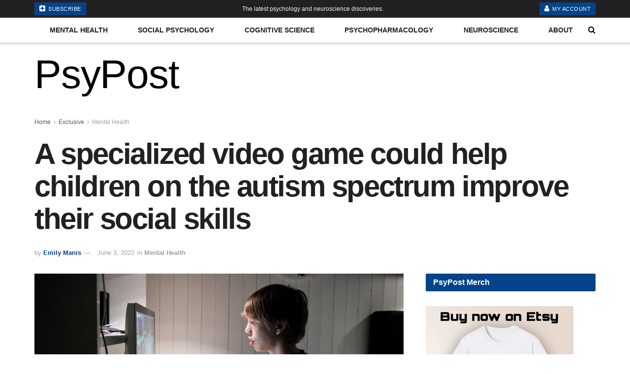

--- FILE ---
content_type: text/html; charset=UTF-8
request_url: https://www.psypost.org/a-specialized-video-game-could-help-children-on-the-autism-spectrum-improve-their-social-skills/
body_size: 36932
content:
<!doctype html> <!--[if lt IE 7]><html class="no-js lt-ie9 lt-ie8 lt-ie7" lang="en-US"> <![endif]--> <!--[if IE 7]><html class="no-js lt-ie9 lt-ie8" lang="en-US"> <![endif]--> <!--[if IE 8]><html class="no-js lt-ie9" lang="en-US"> <![endif]--> <!--[if IE 9]><html class="no-js lt-ie10" lang="en-US"> <![endif]--> <!--[if gt IE 8]><!--><html class="no-js" lang="en-US"> <!--<![endif]--><head><meta http-equiv="Content-Type" content="text/html; charset=UTF-8" /><meta name='viewport' content='width=device-width, initial-scale=1, user-scalable=yes' /><link rel="profile" href="http://gmpg.org/xfn/11" /><link rel="pingback" href="https://www.psypost.org/xmlrpc.php" /><meta name="theme-color" content="#093969"><meta name="msapplication-navbutton-color" content="#093969"><meta name="apple-mobile-web-app-status-bar-style" content="#093969"><meta name='robots' content='index, follow, max-image-preview:large, max-snippet:-1, max-video-preview:-1' /> <script type="text/javascript">var jnews_ajax_url='/?ajax-request=jnews'</script> <script type="text/javascript">;window.jnews=window.jnews||{},window.jnews.library=window.jnews.library||{},window.jnews.library=function(){"use strict";var e=this;e.win=window,e.doc=document,e.noop=function(){},e.globalBody=e.doc.getElementsByTagName("body")[0],e.globalBody=e.globalBody?e.globalBody:e.doc,e.win.jnewsDataStorage=e.win.jnewsDataStorage||{_storage:new WeakMap,put:function(e,t,n){this._storage.has(e)||this._storage.set(e,new Map),this._storage.get(e).set(t,n)},get:function(e,t){return this._storage.get(e).get(t)},has:function(e,t){return this._storage.has(e)&&this._storage.get(e).has(t)},remove:function(e,t){var n=this._storage.get(e).delete(t);return 0===!this._storage.get(e).size&&this._storage.delete(e),n}},e.windowWidth=function(){return e.win.innerWidth||e.docEl.clientWidth||e.globalBody.clientWidth},e.windowHeight=function(){return e.win.innerHeight||e.docEl.clientHeight||e.globalBody.clientHeight},e.requestAnimationFrame=e.win.requestAnimationFrame||e.win.webkitRequestAnimationFrame||e.win.mozRequestAnimationFrame||e.win.msRequestAnimationFrame||window.oRequestAnimationFrame||function(e){return setTimeout(e,1e3/60)},e.cancelAnimationFrame=e.win.cancelAnimationFrame||e.win.webkitCancelAnimationFrame||e.win.webkitCancelRequestAnimationFrame||e.win.mozCancelAnimationFrame||e.win.msCancelRequestAnimationFrame||e.win.oCancelRequestAnimationFrame||function(e){clearTimeout(e)},e.classListSupport="classList"in document.createElement("_"),e.hasClass=e.classListSupport?function(e,t){return e.classList.contains(t)}:function(e,t){return e.className.indexOf(t)>=0},e.addClass=e.classListSupport?function(t,n){e.hasClass(t,n)||t.classList.add(n)}:function(t,n){e.hasClass(t,n)||(t.className+=" "+n)},e.removeClass=e.classListSupport?function(t,n){e.hasClass(t,n)&&t.classList.remove(n)}:function(t,n){e.hasClass(t,n)&&(t.className=t.className.replace(n,""))},e.objKeys=function(e){var t=[];for(var n in e)Object.prototype.hasOwnProperty.call(e,n)&&t.push(n);return t},e.isObjectSame=function(e,t){var n=!0;return JSON.stringify(e)!==JSON.stringify(t)&&(n=!1),n},e.extend=function(){for(var e,t,n,o=arguments[0]||{},i=1,a=arguments.length;i<a;i++)if(null!==(e=arguments[i]))for(t in e)o!==(n=e[t])&&void 0!==n&&(o[t]=n);return o},e.dataStorage=e.win.jnewsDataStorage,e.isVisible=function(e){return 0!==e.offsetWidth&&0!==e.offsetHeight||e.getBoundingClientRect().length},e.getHeight=function(e){return e.offsetHeight||e.clientHeight||e.getBoundingClientRect().height},e.getWidth=function(e){return e.offsetWidth||e.clientWidth||e.getBoundingClientRect().width},e.supportsPassive=!1;try{var t=Object.defineProperty({},"passive",{get:function(){e.supportsPassive=!0}});"createEvent"in e.doc?e.win.addEventListener("test",null,t):"fireEvent"in e.doc&&e.win.attachEvent("test",null)}catch(e){}e.passiveOption=!!e.supportsPassive&&{passive:!0},e.setStorage=function(e,t){e="jnews-"+e;var n={expired:Math.floor(((new Date).getTime()+432e5)/1e3)};t=Object.assign(n,t);localStorage.setItem(e,JSON.stringify(t))},e.getStorage=function(e){e="jnews-"+e;var t=localStorage.getItem(e);return null!==t&&0<t.length?JSON.parse(localStorage.getItem(e)):{}},e.expiredStorage=function(){var t,n="jnews-";for(var o in localStorage)o.indexOf(n)>-1&&"undefined"!==(t=e.getStorage(o.replace(n,""))).expired&&t.expired<Math.floor((new Date).getTime()/1e3)&&localStorage.removeItem(o)},e.addEvents=function(t,n,o){for(var i in n){var a=["touchstart","touchmove"].indexOf(i)>=0&&!o&&e.passiveOption;"createEvent"in e.doc?t.addEventListener(i,n[i],a):"fireEvent"in e.doc&&t.attachEvent("on"+i,n[i])}},e.removeEvents=function(t,n){for(var o in n)"createEvent"in e.doc?t.removeEventListener(o,n[o]):"fireEvent"in e.doc&&t.detachEvent("on"+o,n[o])},e.triggerEvents=function(t,n,o){var i;o=o||{detail:null};return"createEvent"in e.doc?(!(i=e.doc.createEvent("CustomEvent")||new CustomEvent(n)).initCustomEvent||i.initCustomEvent(n,!0,!1,o),void t.dispatchEvent(i)):"fireEvent"in e.doc?((i=e.doc.createEventObject()).eventType=n,void t.fireEvent("on"+i.eventType,i)):void 0},e.getParents=function(t,n){void 0===n&&(n=e.doc);for(var o=[],i=t.parentNode,a=!1;!a;)if(i){var r=i;r.querySelectorAll(n).length?a=!0:(o.push(r),i=r.parentNode)}else o=[],a=!0;return o},e.forEach=function(e,t,n){for(var o=0,i=e.length;o<i;o++)t.call(n,e[o],o)},e.getText=function(e){return e.innerText||e.textContent},e.setText=function(e,t){var n="object"==typeof t?t.innerText||t.textContent:t;e.innerText&&(e.innerText=n),e.textContent&&(e.textContent=n)},e.httpBuildQuery=function(t){return e.objKeys(t).reduce(function t(n){var o=arguments.length>1&&void 0!==arguments[1]?arguments[1]:null;return function(i,a){var r=n[a];a=encodeURIComponent(a);var s=o?"".concat(o,"[").concat(a,"]"):a;return null==r||"function"==typeof r?(i.push("".concat(s,"=")),i):["number","boolean","string"].includes(typeof r)?(i.push("".concat(s,"=").concat(encodeURIComponent(r))),i):(i.push(e.objKeys(r).reduce(t(r,s),[]).join("&")),i)}}(t),[]).join("&")},e.get=function(t,n,o,i){return o="function"==typeof o?o:e.noop,e.ajax("GET",t,n,o,i)},e.post=function(t,n,o,i){return o="function"==typeof o?o:e.noop,e.ajax("POST",t,n,o,i)},e.ajax=function(t,n,o,i,a){var r=new XMLHttpRequest,s=n,c=e.httpBuildQuery(o);if(t=-1!=["GET","POST"].indexOf(t)?t:"GET",r.open(t,s+("GET"==t?"?"+c:""),!0),"POST"==t&&r.setRequestHeader("Content-type","application/x-www-form-urlencoded"),r.setRequestHeader("X-Requested-With","XMLHttpRequest"),r.onreadystatechange=function(){4===r.readyState&&200<=r.status&&300>r.status&&"function"==typeof i&&i.call(void 0,r.response)},void 0!==a&&!a){return{xhr:r,send:function(){r.send("POST"==t?c:null)}}}return r.send("POST"==t?c:null),{xhr:r}},e.scrollTo=function(t,n,o){function i(e,t,n){this.start=this.position(),this.change=e-this.start,this.currentTime=0,this.increment=20,this.duration=void 0===n?500:n,this.callback=t,this.finish=!1,this.animateScroll()}return Math.easeInOutQuad=function(e,t,n,o){return(e/=o/2)<1?n/2*e*e+t:-n/2*(--e*(e-2)-1)+t},i.prototype.stop=function(){this.finish=!0},i.prototype.move=function(t){e.doc.documentElement.scrollTop=t,e.globalBody.parentNode.scrollTop=t,e.globalBody.scrollTop=t},i.prototype.position=function(){return e.doc.documentElement.scrollTop||e.globalBody.parentNode.scrollTop||e.globalBody.scrollTop},i.prototype.animateScroll=function(){this.currentTime+=this.increment;var t=Math.easeInOutQuad(this.currentTime,this.start,this.change,this.duration);this.move(t),this.currentTime<this.duration&&!this.finish?e.requestAnimationFrame.call(e.win,this.animateScroll.bind(this)):this.callback&&"function"==typeof this.callback&&this.callback()},new i(t,n,o)},e.unwrap=function(t){var n,o=t;e.forEach(t,(function(e,t){n?n+=e:n=e})),o.replaceWith(n)},e.performance={start:function(e){performance.mark(e+"Start")},stop:function(e){performance.mark(e+"End"),performance.measure(e,e+"Start",e+"End")}},e.fps=function(){var t=0,n=0,o=0;!function(){var i=t=0,a=0,r=0,s=document.getElementById("fpsTable"),c=function(t){void 0===document.getElementsByTagName("body")[0]?e.requestAnimationFrame.call(e.win,(function(){c(t)})):document.getElementsByTagName("body")[0].appendChild(t)};null===s&&((s=document.createElement("div")).style.position="fixed",s.style.top="120px",s.style.left="10px",s.style.width="100px",s.style.height="20px",s.style.border="1px solid black",s.style.fontSize="11px",s.style.zIndex="100000",s.style.backgroundColor="white",s.id="fpsTable",c(s));var l=function(){o++,n=Date.now(),(a=(o/(r=(n-t)/1e3)).toPrecision(2))!=i&&(i=a,s.innerHTML=i+"fps"),1<r&&(t=n,o=0),e.requestAnimationFrame.call(e.win,l)};l()}()},e.instr=function(e,t){for(var n=0;n<t.length;n++)if(-1!==e.toLowerCase().indexOf(t[n].toLowerCase()))return!0},e.winLoad=function(t,n){function o(o){if("complete"===e.doc.readyState||"interactive"===e.doc.readyState)return!o||n?setTimeout(t,n||1):t(o),1}o()||e.addEvents(e.win,{load:o})},e.docReady=function(t,n){function o(o){if("complete"===e.doc.readyState||"interactive"===e.doc.readyState)return!o||n?setTimeout(t,n||1):t(o),1}o()||e.addEvents(e.doc,{DOMContentLoaded:o})},e.fireOnce=function(){e.docReady((function(){e.assets=e.assets||[],e.assets.length&&(e.boot(),e.load_assets())}),50)},e.boot=function(){e.length&&e.doc.querySelectorAll("style[media]").forEach((function(e){"not all"==e.getAttribute("media")&&e.removeAttribute("media")}))},e.create_js=function(t,n){var o=e.doc.createElement("script");switch(o.setAttribute("src",t),n){case"defer":o.setAttribute("defer",!0);break;case"async":o.setAttribute("async",!0);break;case"deferasync":o.setAttribute("defer",!0),o.setAttribute("async",!0)}e.globalBody.appendChild(o)},e.load_assets=function(){"object"==typeof e.assets&&e.forEach(e.assets.slice(0),(function(t,n){var o="";t.defer&&(o+="defer"),t.async&&(o+="async"),e.create_js(t.url,o);var i=e.assets.indexOf(t);i>-1&&e.assets.splice(i,1)})),e.assets=jnewsoption.au_scripts=window.jnewsads=[]},e.setCookie=function(e,t,n){var o="";if(n){var i=new Date;i.setTime(i.getTime()+24*n*60*60*1e3),o="; expires="+i.toUTCString()}document.cookie=e+"="+(t||"")+o+"; path=/"},e.getCookie=function(e){for(var t=e+"=",n=document.cookie.split(";"),o=0;o<n.length;o++){for(var i=n[o];" "==i.charAt(0);)i=i.substring(1,i.length);if(0==i.indexOf(t))return i.substring(t.length,i.length)}return null},e.eraseCookie=function(e){document.cookie=e+"=; Path=/; Expires=Thu, 01 Jan 1970 00:00:01 GMT;"},e.docReady((function(){e.globalBody=e.globalBody==e.doc?e.doc.getElementsByTagName("body")[0]:e.globalBody,e.globalBody=e.globalBody?e.globalBody:e.doc})),e.winLoad((function(){e.winLoad((function(){var t=!1;if(void 0!==window.jnewsadmin)if(void 0!==window.file_version_checker){var n=e.objKeys(window.file_version_checker);n.length?n.forEach((function(e){t||"10.0.4"===window.file_version_checker[e]||(t=!0)})):t=!0}else t=!0;t&&(window.jnewsHelper.getMessage(),window.jnewsHelper.getNotice())}),2500)}))},window.jnews.library=new window.jnews.library;</script> <title>A specialized video game could help children on the autism spectrum improve their social skills</title><meta name="description" content="Are video games the future of treatment for children on the autism spectrum? A study published in the Journal of Autism and Developmental Disorders suggests they could be. Video game-based interventions may be a cheap, easy, and effective alternative to face-to-face treatment." /><link rel="canonical" href="https://www.psypost.org/a-specialized-video-game-could-help-children-on-the-autism-spectrum-improve-their-social-skills/" /><meta property="og:locale" content="en_US" /><meta property="og:type" content="article" /><meta property="og:title" content="A specialized video game could help children on the autism spectrum improve their social skills" /><meta property="og:description" content="Are video games the future of treatment for children on the autism spectrum? A study published in the Journal of Autism and Developmental Disorders suggests they could be. Video game-based interventions may be a cheap, easy, and effective alternative to face-to-face treatment." /><meta property="og:url" content="https://www.psypost.org/a-specialized-video-game-could-help-children-on-the-autism-spectrum-improve-their-social-skills/" /><meta property="og:site_name" content="PsyPost - Psychology News" /><meta property="article:publisher" content="https://www.facebook.com/PsyPost" /><meta property="article:published_time" content="2022-06-03T14:00:13+00:00" /><meta property="og:image" content="https://www.psypost.org/wp-content/uploads/2016/08/Teen-playing-computer-game-by-One-Tonne-Life.jpg" /><meta property="og:image:width" content="1078" /><meta property="og:image:height" content="516" /><meta property="og:image:type" content="image/jpeg" /><meta name="author" content="Emily Manis" /><meta name="twitter:card" content="summary_large_image" /><meta name="twitter:creator" content="@PsyPost" /><meta name="twitter:site" content="@PsyPost" /> <script type="application/ld+json" class="yoast-schema-graph">{"@context":"https://schema.org","@graph":[{"@type":"NewsArticle","@id":"https://www.psypost.org/a-specialized-video-game-could-help-children-on-the-autism-spectrum-improve-their-social-skills/#article","isPartOf":{"@id":"https://www.psypost.org/a-specialized-video-game-could-help-children-on-the-autism-spectrum-improve-their-social-skills/"},"author":{"name":"Emily Manis","@id":"https://www.psypost.org/#/schema/person/541dc6847fb243992600c93aa5f0ea72"},"headline":"A specialized video game could help children on the autism spectrum improve their social skills","datePublished":"2022-06-03T14:00:13+00:00","mainEntityOfPage":{"@id":"https://www.psypost.org/a-specialized-video-game-could-help-children-on-the-autism-spectrum-improve-their-social-skills/"},"wordCount":531,"publisher":{"@id":"https://www.psypost.org/#organization"},"image":{"@id":"https://www.psypost.org/a-specialized-video-game-could-help-children-on-the-autism-spectrum-improve-their-social-skills/#primaryimage"},"thumbnailUrl":"https://www.psypost.org/wp-content/uploads/2016/08/Teen-playing-computer-game-by-One-Tonne-Life.jpg","articleSection":["Mental Health"],"inLanguage":"en-US","copyrightYear":"2022","copyrightHolder":{"@id":"https://www.psypost.org/#organization"}},{"@type":"WebPage","@id":"https://www.psypost.org/a-specialized-video-game-could-help-children-on-the-autism-spectrum-improve-their-social-skills/","url":"https://www.psypost.org/a-specialized-video-game-could-help-children-on-the-autism-spectrum-improve-their-social-skills/","name":"A specialized video game could help children on the autism spectrum improve their social skills","isPartOf":{"@id":"https://www.psypost.org/#website"},"primaryImageOfPage":{"@id":"https://www.psypost.org/a-specialized-video-game-could-help-children-on-the-autism-spectrum-improve-their-social-skills/#primaryimage"},"image":{"@id":"https://www.psypost.org/a-specialized-video-game-could-help-children-on-the-autism-spectrum-improve-their-social-skills/#primaryimage"},"thumbnailUrl":"https://www.psypost.org/wp-content/uploads/2016/08/Teen-playing-computer-game-by-One-Tonne-Life.jpg","datePublished":"2022-06-03T14:00:13+00:00","description":"Are video games the future of treatment for children on the autism spectrum? A study published in the Journal of Autism and Developmental Disorders suggests they could be. Video game-based interventions may be a cheap, easy, and effective alternative to face-to-face treatment.","breadcrumb":{"@id":"https://www.psypost.org/a-specialized-video-game-could-help-children-on-the-autism-spectrum-improve-their-social-skills/#breadcrumb"},"inLanguage":"en-US","potentialAction":[{"@type":"ReadAction","target":["https://www.psypost.org/a-specialized-video-game-could-help-children-on-the-autism-spectrum-improve-their-social-skills/"]}]},{"@type":"ImageObject","inLanguage":"en-US","@id":"https://www.psypost.org/a-specialized-video-game-could-help-children-on-the-autism-spectrum-improve-their-social-skills/#primaryimage","url":"https://www.psypost.org/wp-content/uploads/2016/08/Teen-playing-computer-game-by-One-Tonne-Life.jpg","contentUrl":"https://www.psypost.org/wp-content/uploads/2016/08/Teen-playing-computer-game-by-One-Tonne-Life.jpg","width":1078,"height":516,"caption":"(Photo credit: One Tonne Life)"},{"@type":"BreadcrumbList","@id":"https://www.psypost.org/a-specialized-video-game-could-help-children-on-the-autism-spectrum-improve-their-social-skills/#breadcrumb","itemListElement":[{"@type":"ListItem","position":1,"name":"Home","item":"https://www.psypost.org/"},{"@type":"ListItem","position":2,"name":"Exclusive","item":"https://www.psypost.org/exclusive/"},{"@type":"ListItem","position":3,"name":"Mental Health","item":"https://www.psypost.org/exclusive/mentalhealth/"},{"@type":"ListItem","position":4,"name":"A specialized video game could help children on the autism spectrum improve their social skills"}]},{"@type":"WebSite","@id":"https://www.psypost.org/#website","url":"https://www.psypost.org/","name":"PsyPost - Psychology News","description":"Reporting the latest scientific research on behavior, cognition and society","publisher":{"@id":"https://www.psypost.org/#organization"},"alternateName":"PsyPost","potentialAction":[{"@type":"SearchAction","target":{"@type":"EntryPoint","urlTemplate":"https://www.psypost.org/?s={search_term_string}"},"query-input":{"@type":"PropertyValueSpecification","valueRequired":true,"valueName":"search_term_string"}}],"inLanguage":"en-US"},{"@type":"Organization","@id":"https://www.psypost.org/#organization","name":"PsyPost","url":"https://www.psypost.org/","logo":{"@type":"ImageObject","inLanguage":"en-US","@id":"https://www.psypost.org/#/schema/logo/image/","url":"https://www.psypost.org/wp-content/uploads/2022/03/PsyPost-blue-brain-logo-no-name.png","contentUrl":"https://www.psypost.org/wp-content/uploads/2022/03/PsyPost-blue-brain-logo-no-name.png","width":1200,"height":1200,"caption":"PsyPost"},"image":{"@id":"https://www.psypost.org/#/schema/logo/image/"},"sameAs":["https://www.facebook.com/PsyPost","https://x.com/PsyPost","https://mstdn.social/@PsyPost","https://instagram.com/psypost/","https://www.linkedin.com/company/psypost","https://www.youtube.com/c/psypost"],"publishingPrinciples":"https://www.psypost.org/about/","ownershipFundingInfo":"https://www.psypost.org/about/","correctionsPolicy":"https://www.psypost.org/about/","ethicsPolicy":"https://www.psypost.org/about/"},{"@type":"Person","@id":"https://www.psypost.org/#/schema/person/541dc6847fb243992600c93aa5f0ea72","name":"Emily Manis","description":"Emily Manis is a full-time case manager and part-time writing freelancer. She holds a master's degree in Forensic and Legal Psychology from Roger Williams University, as well as a bachelor's degree in Psychology and English from Tulane University.","url":"https://www.psypost.org/author/emily-manis/"}]}</script> <link rel='dns-prefetch' href='//scripts.pubnation.com' /><link rel='dns-prefetch' href='//www.googletagmanager.com' /><link href='https://sp-ao.shortpixel.ai' rel='preconnect' /><link rel="alternate" type="application/rss+xml" title="PsyPost - Psychology News &raquo; Feed" href="https://www.psypost.org/feed/" /><link rel="alternate" title="oEmbed (JSON)" type="application/json+oembed" href="https://www.psypost.org/wp-json/oembed/1.0/embed?url=https%3A%2F%2Fwww.psypost.org%2Fa-specialized-video-game-could-help-children-on-the-autism-spectrum-improve-their-social-skills%2F" /><link rel="alternate" title="oEmbed (XML)" type="text/xml+oembed" href="https://www.psypost.org/wp-json/oembed/1.0/embed?url=https%3A%2F%2Fwww.psypost.org%2Fa-specialized-video-game-could-help-children-on-the-autism-spectrum-improve-their-social-skills%2F&#038;format=xml" /> <!--noptimize--><script id="psypo-ready">
			/**
 * Wait for the page to be ready before firing JS.
 *
 * @param {function} callback - A callable function to be executed.
 * @param {string} [requestedState=complete] - document.readyState to wait for. Defaults to 'complete', can be 'interactive'.
 */
window.advanced_ads_ready = function ( callback, requestedState ) {
	requestedState = requestedState || 'complete';
	var checkState = function ( state ) {
		return requestedState === 'interactive' ? state !== 'loading' : state === 'complete';
	};

	// If we have reached the correct state, fire the callback.
	if ( checkState( document.readyState ) ) {
		callback();
		return;
	}
	// We are not yet in the correct state, attach an event handler, only fire once if the requested state is 'interactive'.
	document.addEventListener( 'readystatechange', function ( event ) {
		if ( checkState( event.target.readyState ) ) {
			callback();
		}
	}, {once: requestedState === 'interactive'} );
};

window.advanced_ads_ready_queue = window.advanced_ads_ready_queue || [];
		</script>
		<!--/noptimize--><style id='wp-img-auto-sizes-contain-inline-css' type='text/css'>img:is([sizes=auto i],[sizes^="auto," i]){contain-intrinsic-size:3000px 1500px}</style><noscript><link rel='stylesheet' href='https://www.psypost.org/wp-content/cache/autoptimize/css/autoptimize_single_7545df9877719be4ca855d5a37780534.css?ver=1162322' type='text/css' media='all' /></noscript><link rel='stylesheet' id='formidable-css' href='https://www.psypost.org/wp-content/cache/autoptimize/css/autoptimize_single_7545df9877719be4ca855d5a37780534.css?ver=1162322' type='text/css' media='print' onload="this.onload=null;this.media='all';" /><style id='classic-theme-styles-inline-css' type='text/css'>.wp-block-button__link{color:#fff;background-color:#32373c;border-radius:9999px;box-shadow:none;text-decoration:none;padding:calc(0.667em + 2px) calc(1.333em + 2px);font-size:1.125em}.wp-block-file__button{background:#32373c;color:#fff;text-decoration:none}</style><noscript><link rel='stylesheet' href='https://www.psypost.org/wp-content/cache/autoptimize/css/autoptimize_single_85f4ed116af53f2a19322e354590c0cf.css?ver=12.0.3' type='text/css' media='all' /></noscript><link rel='stylesheet' id='jnews-faq-css' href='https://www.psypost.org/wp-content/cache/autoptimize/css/autoptimize_single_85f4ed116af53f2a19322e354590c0cf.css?ver=12.0.3' type='text/css' media='print' onload="this.onload=null;this.media='all';" /> <noscript><link rel='stylesheet' href='https://www.psypost.org/wp-content/cache/autoptimize/css/autoptimize_single_375f62f3baf54a72b884aaf445840f16.css?ver=12.0.1' type='text/css' media='all' /></noscript><link rel='stylesheet' id='jnews-video-css' href='https://www.psypost.org/wp-content/cache/autoptimize/css/autoptimize_single_375f62f3baf54a72b884aaf445840f16.css?ver=12.0.1' type='text/css' media='print' onload="this.onload=null;this.media='all';" /> <noscript><link rel='stylesheet' href='https://www.psypost.org/wp-content/cache/autoptimize/css/autoptimize_single_bc5c84167ddc800dfc2ef52474872779.css?ver=3.6.4' type='text/css' media='all' /></noscript><link rel='stylesheet' id='pmpro_frontend_base-css' href='https://www.psypost.org/wp-content/cache/autoptimize/css/autoptimize_single_bc5c84167ddc800dfc2ef52474872779.css?ver=3.6.4' type='text/css' media='print' onload="this.onload=null;this.media='all';" /> <noscript><link rel='stylesheet' href='https://www.psypost.org/wp-content/cache/autoptimize/css/autoptimize_single_1aca5e96dc5f07feddf0490b45e3e907.css?ver=3.6.4' type='text/css' media='all' /></noscript><link rel='stylesheet' id='pmpro_frontend_variation_1-css' href='https://www.psypost.org/wp-content/cache/autoptimize/css/autoptimize_single_1aca5e96dc5f07feddf0490b45e3e907.css?ver=3.6.4' type='text/css' media='print' onload="this.onload=null;this.media='all';" /> <noscript><link rel='stylesheet' href='https://www.psypost.org/wp-content/cache/autoptimize/css/autoptimize_single_bf88eae63c9000c5b1c2c9cb77385d71.css?ver=1.6.5' type='text/css' media='all' /></noscript><link rel='stylesheet' id='perfecty-push-css' href='https://www.psypost.org/wp-content/cache/autoptimize/css/autoptimize_single_bf88eae63c9000c5b1c2c9cb77385d71.css?ver=1.6.5' type='text/css' media='print' onload="this.onload=null;this.media='all';" /><style id='instaread-local-style-inline-css' type='text/css'>@media only screen and (max-width:660px){.instaread-player-slot{height:244px !important;width:100%}}@media only screen and (min-width:661px) and (max-width:991px){.instaread-player-slot{height:160px !important;width:100%}}@media only screen and (min-width:992px) and (max-width:1199px){.instaread-player-slot{height:244px !important;width:100%}}@media only screen and (min-width:1200px){.instaread-playe-slot{height:160px !important}}</style><noscript><link rel='stylesheet' href='https://www.psypost.org/wp-content/plugins/hide-admin-bar-based-on-user-roles/public/css/hide-admin-bar-based-on-user-roles-public.css?ver=7.0.2' type='text/css' media='all' /></noscript><link rel='stylesheet' id='hide-admin-bar-based-on-user-roles-css' href='https://www.psypost.org/wp-content/plugins/hide-admin-bar-based-on-user-roles/public/css/hide-admin-bar-based-on-user-roles-public.css?ver=7.0.2' type='text/css' media='print' onload="this.onload=null;this.media='all';" /> <noscript><link rel='stylesheet' href='https://www.psypost.org/wp-content/cache/autoptimize/css/autoptimize_single_386218a80e467036c8319f219ce68f2b.css?ver=3.34.0' type='text/css' media='all' /></noscript><link rel='stylesheet' id='elementor-frontend-css' href='https://www.psypost.org/wp-content/cache/autoptimize/css/autoptimize_single_386218a80e467036c8319f219ce68f2b.css?ver=3.34.0' type='text/css' media='print' onload="this.onload=null;this.media='all';" /> <noscript><link rel='stylesheet' href='https://www.psypost.org/wp-content/cache/autoptimize/css/autoptimize_single_5cb63dd5bc51aa43de4c4b2603698fb2.css?ver=4.7.0' type='text/css' media='all' /></noscript><link rel='stylesheet' id='font-awesome-css' href='https://www.psypost.org/wp-content/cache/autoptimize/css/autoptimize_single_5cb63dd5bc51aa43de4c4b2603698fb2.css?ver=4.7.0' type='text/css' media='print' onload="this.onload=null;this.media='all';" /><link rel='preload' as='font' type='font/woff2' crossorigin id='font-awesome-webfont-css' href='https://www.psypost.org/wp-content/themes/jnews/assets/fonts/font-awesome/fonts/fontawesome-webfont.woff2?v=4.7.0' type='text/css' media='all' /><link rel='preload' as='font' type='font/woff' crossorigin id='jnews-icon-webfont-css' href='https://www.psypost.org/wp-content/themes/jnews/assets/fonts/jegicon/fonts/jegicon.woff' type='text/css' media='all' /><link rel='preload' as='font' type='font/woff2' crossorigin id='elementor-font-awesome-webfont-css' href='https://www.psypost.org/wp-content/plugins/elementor/assets/lib/font-awesome/fonts/fontawesome-webfont.woff2?v=4.7.0' type='text/css' media='all' /> <noscript><link rel='stylesheet' href='https://www.psypost.org/wp-content/cache/autoptimize/css/autoptimize_single_95b7c0c10ee3c3b68d482a88097ee408.css?ver=12.0.3' type='text/css' media='all' /></noscript><link rel='stylesheet' id='jnews-icon-css' href='https://www.psypost.org/wp-content/cache/autoptimize/css/autoptimize_single_95b7c0c10ee3c3b68d482a88097ee408.css?ver=12.0.3' type='text/css' media='print' onload="this.onload=null;this.media='all';" /> <noscript><link rel='stylesheet' href='https://www.psypost.org/wp-content/cache/autoptimize/css/autoptimize_single_12a16764b37af16dfeabf241b5377b08.css?ver=12.0.3' type='text/css' media='all' /></noscript><link rel='stylesheet' id='jscrollpane-css' href='https://www.psypost.org/wp-content/cache/autoptimize/css/autoptimize_single_12a16764b37af16dfeabf241b5377b08.css?ver=12.0.3' type='text/css' media='print' onload="this.onload=null;this.media='all';" /> <noscript><link rel='stylesheet' href='https://www.psypost.org/wp-content/cache/autoptimize/css/autoptimize_single_0550db76798d263a7b9aa9b81eeb88a9.css?ver=12.0.3' type='text/css' media='all' /></noscript><link rel='stylesheet' id='oknav-css' href='https://www.psypost.org/wp-content/cache/autoptimize/css/autoptimize_single_0550db76798d263a7b9aa9b81eeb88a9.css?ver=12.0.3' type='text/css' media='print' onload="this.onload=null;this.media='all';" /> <noscript><link rel='stylesheet' href='https://www.psypost.org/wp-content/cache/autoptimize/css/autoptimize_single_07e974ae7070c78922b1571d028ab5a3.css?ver=12.0.3' type='text/css' media='all' /></noscript><link rel='stylesheet' id='magnific-popup-css' href='https://www.psypost.org/wp-content/cache/autoptimize/css/autoptimize_single_07e974ae7070c78922b1571d028ab5a3.css?ver=12.0.3' type='text/css' media='print' onload="this.onload=null;this.media='all';" /> <noscript><link rel='stylesheet' href='https://www.psypost.org/wp-content/cache/autoptimize/css/autoptimize_single_0cdf3372f41ed035a7bc2dc276a43821.css?ver=12.0.3' type='text/css' media='all' /></noscript><link rel='stylesheet' id='chosen-css' href='https://www.psypost.org/wp-content/cache/autoptimize/css/autoptimize_single_0cdf3372f41ed035a7bc2dc276a43821.css?ver=12.0.3' type='text/css' media='print' onload="this.onload=null;this.media='all';" /> <noscript><link rel='stylesheet' href='https://www.psypost.org/wp-content/cache/autoptimize/css/autoptimize_single_cc02ca4d28ff188bd49ffbed8d6ccc80.css?ver=12.0.3' type='text/css' media='all' /></noscript><link rel='stylesheet' id='jnews-main-css' href='https://www.psypost.org/wp-content/cache/autoptimize/css/autoptimize_single_cc02ca4d28ff188bd49ffbed8d6ccc80.css?ver=12.0.3' type='text/css' media='print' onload="this.onload=null;this.media='all';" /> <noscript><link rel='stylesheet' href='https://www.psypost.org/wp-content/cache/autoptimize/css/autoptimize_single_c2f636d5c916da8a012e895f5bfdb696.css?ver=12.0.3' type='text/css' media='all' /></noscript><link rel='stylesheet' id='jnews-pages-css' href='https://www.psypost.org/wp-content/cache/autoptimize/css/autoptimize_single_c2f636d5c916da8a012e895f5bfdb696.css?ver=12.0.3' type='text/css' media='print' onload="this.onload=null;this.media='all';" /> <noscript><link rel='stylesheet' href='https://www.psypost.org/wp-content/cache/autoptimize/css/autoptimize_single_20db3a43237f525194f79a029ef16761.css?ver=12.0.3' type='text/css' media='all' /></noscript><link rel='stylesheet' id='jnews-single-css' href='https://www.psypost.org/wp-content/cache/autoptimize/css/autoptimize_single_20db3a43237f525194f79a029ef16761.css?ver=12.0.3' type='text/css' media='print' onload="this.onload=null;this.media='all';" /> <noscript><link rel='stylesheet' href='https://www.psypost.org/wp-content/cache/autoptimize/css/autoptimize_single_7ba059747ce86a2a7cd71aa96eb4ba8f.css?ver=12.0.3' type='text/css' media='all' /></noscript><link rel='stylesheet' id='jnews-responsive-css' href='https://www.psypost.org/wp-content/cache/autoptimize/css/autoptimize_single_7ba059747ce86a2a7cd71aa96eb4ba8f.css?ver=12.0.3' type='text/css' media='print' onload="this.onload=null;this.media='all';" /> <noscript><link rel='stylesheet' href='https://www.psypost.org/wp-content/cache/autoptimize/css/autoptimize_single_3bc12adc7cf1f520bfef2810d683d2c0.css?ver=12.0.3' type='text/css' media='all' /></noscript><link rel='stylesheet' id='jnews-pb-temp-css' href='https://www.psypost.org/wp-content/cache/autoptimize/css/autoptimize_single_3bc12adc7cf1f520bfef2810d683d2c0.css?ver=12.0.3' type='text/css' media='print' onload="this.onload=null;this.media='all';" /> <noscript><link rel='stylesheet' href='https://www.psypost.org/wp-content/cache/autoptimize/css/autoptimize_single_d3f72a23a4659d7c807ef226a63d313a.css?ver=12.0.3' type='text/css' media='all' /></noscript><link rel='stylesheet' id='jnews-elementor-css' href='https://www.psypost.org/wp-content/cache/autoptimize/css/autoptimize_single_d3f72a23a4659d7c807ef226a63d313a.css?ver=12.0.3' type='text/css' media='print' onload="this.onload=null;this.media='all';" /> <noscript><link rel='stylesheet' href='https://www.psypost.org/wp-content/themes/jnews/style.css?ver=12.0.3' type='text/css' media='all' /></noscript><link rel='stylesheet' id='jnews-style-css' href='https://www.psypost.org/wp-content/themes/jnews/style.css?ver=12.0.3' type='text/css' media='print' onload="this.onload=null;this.media='all';" /> <noscript><link rel='stylesheet' href='https://www.psypost.org/wp-content/cache/autoptimize/css/autoptimize_single_c8c57a0dce3f85eefaf2b683a5ed8483.css?ver=12.0.3' type='text/css' media='all' /></noscript><link rel='stylesheet' id='jnews-darkmode-css' href='https://www.psypost.org/wp-content/cache/autoptimize/css/autoptimize_single_c8c57a0dce3f85eefaf2b683a5ed8483.css?ver=12.0.3' type='text/css' media='print' onload="this.onload=null;this.media='all';" /> <noscript><link rel='stylesheet' href='https://www.psypost.org/wp-content/cache/autoptimize/css/autoptimize_single_1d0ce6bf48c0569e060acec3bc59da66.css?ver=12.0.1' type='text/css' media='all' /></noscript><link rel='stylesheet' id='jnews-video-darkmode-css' href='https://www.psypost.org/wp-content/cache/autoptimize/css/autoptimize_single_1d0ce6bf48c0569e060acec3bc59da66.css?ver=12.0.1' type='text/css' media='print' onload="this.onload=null;this.media='all';" /> <noscript><link rel='stylesheet' href='https://www.psypost.org/wp-content/cache/autoptimize/css/autoptimize_single_d8362094b258cbf05eff4954b9e53a06.css' type='text/css' media='all' /></noscript><link rel='stylesheet' id='jnews-select-share-css' href='https://www.psypost.org/wp-content/cache/autoptimize/css/autoptimize_single_d8362094b258cbf05eff4954b9e53a06.css' type='text/css' media='print' onload="this.onload=null;this.media='all';" /> <script type="text/javascript" async="async" fetchpriority="high" data-noptimize="1" data-cfasync="false" src="https://scripts.pubnation.com/tags/psypost-1.js?ver=6.9" id="mv-script-wrapper-js"></script> <script defer type="text/javascript" src="https://www.psypost.org/wp-content/cache/autoptimize/js/autoptimize_single_16623e9f7cd802cf093c325c511a739c.js?ver=3.7.1" id="jquery-core-js"></script> <script defer type="text/javascript" src="https://www.psypost.org/wp-content/cache/autoptimize/js/autoptimize_single_e2620f2ae61d84e5edef5a0b7b95cf96.js?ver=3.4.1" id="jquery-migrate-js"></script> <script defer type="text/javascript" src="https://www.psypost.org/wp-content/cache/autoptimize/js/autoptimize_single_49cea0a781874a962879c2caca9bc322.js?ver=7.0.2" id="hide-admin-bar-based-on-user-roles-js"></script> <script type="text/javascript" src="https://www.googletagmanager.com/gtag/js?id=G-415ND9R6F5" id="jnews-google-tag-manager-js" defer></script> <script type="text/javascript" id="jnews-google-tag-manager-js-after">window.addEventListener('DOMContentLoaded',function(){(function(){window.dataLayer=window.dataLayer||[];function gtag(){dataLayer.push(arguments);}
gtag('js',new Date());gtag('config','G-415ND9R6F5');})();});</script> <script type="text/javascript" id="advanced-ads-advanced-js-js-extra">var advads_options={"blog_id":"1","privacy":{"consent-method":"","custom-cookie-name":"","custom-cookie-value":"","enabled":false,"state":"not_needed"}};</script> <script defer type="text/javascript" src="https://www.psypost.org/wp-content/cache/autoptimize/js/autoptimize_single_088ba461c95869eaf9e100a30b74630f.js?ver=2.0.16" id="advanced-ads-advanced-js-js"></script> <style id="pmpro_colors">:root{--pmpro--color--base:#fff;--pmpro--color--contrast:#222;--pmpro--color--accent:#0c3d54;--pmpro--color--accent--variation:#125d7f;--pmpro--color--border--variation:#e8e8e8}</style><script>window.PerfectyPushOptions={path:"https://www.psypost.org/wp-content/plugins/perfecty-push-notifications/public/js",dialogTitle:"Do you want to receive notifications?",dialogSubmit:"Continue",dialogCancel:"Not now",settingsTitle:"Notifications preferences",settingsOptIn:"I want to receive notifications",settingsUpdateError:"Could not change the preference, try again",serverUrl:"https://www.psypost.org/wp-json/perfecty-push",vapidPublicKey:"BIwKXR7T3iY0EgPaVr3ifIhoY4h2l-EqqpsKkFa5Vndt0uwoV_SMx7hS7tnpHM98CmyCT7kJguXUxnbGZQzLd6o",token:"0c73077743",tokenHeader:"X-WP-Nonce",enabled:true,unregisterConflicts:false,serviceWorkerScope:"/perfecty/push",loggerLevel:"error",loggerVerbose:false,hideBellAfterSubscribe:true,askPermissionsDirectly:false,unregisterConflictsExpression:"(OneSignalSDKWorker|wonderpush-worker-loader|webpushr-sw|subscribers-com\/firebase-messaging-sw|gravitec-net-web-push-notifications|push_notification_sw)",promptIconUrl:"https://www.psypost.org/wp-content/uploads/2022/03/cropped-PsyPost-blue-brain-logo-no-name.png",visitsToDisplayPrompt:0}</script> <script>document.documentElement.className+=" js";</script> <script>advads_items={conditions:{},display_callbacks:{},display_effect_callbacks:{},hide_callbacks:{},backgrounds:{},effect_durations:{},close_functions:{},showed:[]};</script><style type="text/css" id="psypo-layer-custom-css"></style> <script type="text/javascript">var advadsCfpQueue=[];var advadsCfpAd=function(adID){if('undefined'===typeof advadsProCfp){advadsCfpQueue.push(adID)}else{advadsProCfp.addElement(adID)}}</script> <style>.e-con.e-parent:nth-of-type(n+4):not(.e-lazyloaded):not(.e-no-lazyload),.e-con.e-parent:nth-of-type(n+4):not(.e-lazyloaded):not(.e-no-lazyload) *{background-image:none !important}@media screen and (max-height:1024px){.e-con.e-parent:nth-of-type(n+3):not(.e-lazyloaded):not(.e-no-lazyload),.e-con.e-parent:nth-of-type(n+3):not(.e-lazyloaded):not(.e-no-lazyload) *{background-image:none !important}}@media screen and (max-height:640px){.e-con.e-parent:nth-of-type(n+2):not(.e-lazyloaded):not(.e-no-lazyload),.e-con.e-parent:nth-of-type(n+2):not(.e-lazyloaded):not(.e-no-lazyload) *{background-image:none !important}}</style> <script defer type="text/javascript" src="https://js.trendmd.com/trendmd.min.js"></script><script type='application/ld+json'>{"@context":"http:\/\/schema.org","@type":"Organization","@id":"https:\/\/www.psypost.org\/#organization","url":"https:\/\/www.psypost.org\/","name":"PsyPost Psychology News","logo":{"@type":"ImageObject","url":"https:\/\/www.psypost.org\/wp-content\/uploads\/2022\/03\/PsyPost-blue-brain-logo-no-name.png"},"sameAs":["https:\/\/www.facebook.com\/PsyPost\/","http:\/\/twitter.com\/PsyPost","https:\/\/www.linkedin.com\/company\/psypost\/","https:\/\/instagram.com\/psypost","https:\/\/www.psypost.org\/feed","https:\/\/www.youtube.com\/channel\/UCV5KKRYpertUH3kf6muXOyA","https:\/\/www.threads.net\/@psypost","https:\/\/bsky.app\/profile\/psypost.bsky.social"]}</script> <script type='application/ld+json'>{"@context":"http:\/\/schema.org","@type":"WebSite","@id":"https:\/\/www.psypost.org\/#website","url":"https:\/\/www.psypost.org\/","name":"PsyPost Psychology News","potentialAction":{"@type":"SearchAction","target":"https:\/\/www.psypost.org\/?s={search_term_string}","query-input":"required name=search_term_string"}}</script> <link rel="icon" href="https://sp-ao.shortpixel.ai/client/to_webp,q_glossy,ret_img,w_32,h_32/https://www.psypost.org/wp-content/uploads/2022/03/cropped-PsyPost-blue-brain-logo-no-name-32x32.png" sizes="32x32" /><link rel="icon" href="https://sp-ao.shortpixel.ai/client/to_webp,q_glossy,ret_img,w_192,h_192/https://www.psypost.org/wp-content/uploads/2022/03/cropped-PsyPost-blue-brain-logo-no-name-192x192.png" sizes="192x192" /><link rel="apple-touch-icon" href="https://sp-ao.shortpixel.ai/client/to_webp,q_glossy,ret_img,w_180,h_180/https://www.psypost.org/wp-content/uploads/2022/03/cropped-PsyPost-blue-brain-logo-no-name-180x180.png" /><meta name="msapplication-TileImage" content="https://www.psypost.org/wp-content/uploads/2022/03/cropped-PsyPost-blue-brain-logo-no-name-270x270.png" /><style id="aoatfcss" media="all">@charset "UTF-8";input:-webkit-autofill{-webkit-box-shadow:0 0 0 30px #fff inset}:root{--ss-primary-color:#5897fb;--ss-bg-color:#fff;--ss-font-color:#4d4d4d;--ss-font-placeholder-color:#8d8d8d;--ss-disabled-color:#dcdee2;--ss-border-color:#dcdee2;--ss-highlight-color:#fffb8c;--ss-success-color:#00b755;--ss-error-color:#dc3545;--ss-focus-color:#5897fb;--ss-main-height:30px;--ss-content-height:300px;--ss-spacing-l:7px;--ss-spacing-m:5px;--ss-spacing-s:3px;--ss-animation-timing:.2s;--ss-border-radius:4px;--pmpro--base--border-radius:8px;--pmpro--base--spacing--small:12px;--pmpro--base--spacing--medium:18px;--pmpro--base--spacing--large:36px;--pmpro--color--accent:#0c3d54;--pmpro--color--base:#fff;--pmpro--color--base-2:#ededed;--pmpro--color--contrast:#222;--pmpro--color--border:#777;--pmpro--color--info-background:#d9edf7;--pmpro--color--info-border:#bce8f1;--pmpro--color--info-text:#31708f;--pmpro--color--info-link:#245269;--pmpro--color--success-background:#d4edda;--pmpro--color--success-border:#c3e6cb;--pmpro--color--success-text:#0f441c;--pmpro--color--success-link:#2b542c;--pmpro--color--error-background:#f8d7da;--pmpro--color--error-border:#f5c6cb;--pmpro--color--error-text:#721c24;--pmpro--color--error-link:#843534;--pmpro--color--alert-background:#fff8e0;--pmpro--color--alert-border:#ffeeba;--pmpro--color--alert-text:#6c5101;--pmpro--color--alert-link:#66512c;--pmpro--color--alert2-background:#ffecd9;--pmpro--color--alert2-border:#ffddb1;--pmpro--color--alert2-text:#995d1d;--pmpro--color--alert2-link:#a65e3a;--pmpro--color--white:#fff;--pmpro--box-shadow:2px 2px 7px rgba(0,0,0,.07);--direction-multiplier:1;--page-title-display:block;--pmpro--color--base:#fff;--pmpro--color--contrast:#222;--pmpro--color--accent:#0c3d54;--pmpro--color--accent--variation:#125d7f;--pmpro--color--border--variation:#e8e8e8;--psypost-accent:#044389;--psypost-accent-soft:#0b7bd5;--psypost-text:#111827;--psypost-muted:#6b7280;--psypost-border:#e5e7eb;--psypost-input-bg:#f9fafb}.jeg_sharelist{bottom:100%;left:0}.jeg_sharelist a{display:block;text-align:left}[id*=jeg_playlist] .jeg_popupform,[id*=jeg_playlist] .jeg_popupform input:not([type=submit]){text-align:left}@media (prefers-reduced-motion:no-preference){html{scroll-behavior:smooth}}@font-face{font-family:FontAwesome;src:url(https://www.psypost.org/wp-content/plugins/elementor/assets/lib/font-awesome/css/../fonts/fontawesome-webfont.eot?v=4.7.0);src:url(https://www.psypost.org/wp-content/plugins/elementor/assets/lib/font-awesome/css/../fonts/fontawesome-webfont.eot?#iefix&v=4.7.0) format('embedded-opentype'),url(https://www.psypost.org/wp-content/plugins/elementor/assets/lib/font-awesome/css/../fonts/fontawesome-webfont.woff2?v=4.7.0) format('woff2'),url(https://www.psypost.org/wp-content/plugins/elementor/assets/lib/font-awesome/css/../fonts/fontawesome-webfont.woff?v=4.7.0) format('woff'),url(https://www.psypost.org/wp-content/plugins/elementor/assets/lib/font-awesome/css/../fonts/fontawesome-webfont.ttf?v=4.7.0) format('truetype'),url(https://www.psypost.org/wp-content/plugins/elementor/assets/lib/font-awesome/css/../fonts/fontawesome-webfont.svg?v=4.7.0#fontawesomeregular) format('svg');font-weight:400;font-style:normal}.fa{display:inline-block;font:14px/1 FontAwesome;font-size:inherit;text-rendering:auto;-webkit-font-smoothing:antialiased;-moz-osx-font-smoothing:grayscale}.fa-search:before{content:"\f002"}.fa-user:before{content:"\f007"}.fa-lock:before{content:"\f023"}.fa-qrcode:before{content:"\f029"}.fa-twitter:before{content:"\f099"}.fa-facebook:before{content:"\f09a"}.fa-rss:before{content:"\f09e"}.fa-bars:before{content:"\f0c9"}.fa-pinterest:before{content:"\f0d2"}.fa-envelope:before{content:"\f0e0"}.fa-linkedin:before{content:"\f0e1"}.fa-plus-square:before{content:"\f0fe"}.fa-angle-right:before{content:"\f105"}.fa-youtube-play:before{content:"\f16a"}.fa-instagram:before{content:"\f16d"}.fa-reddit:before{content:"\f1a1"}.fa-facebook-official:before{content:"\f230"}.fa-whatsapp:before{content:"\f232"}.fa-telegram:before{content:"\f2c6"}@font-face{font-family:jegicon;src:url(https://www.psypost.org/wp-content/themes/jnews/assets/fonts/jegicon/fonts/jegicon.eot);src:url(https://www.psypost.org/wp-content/themes/jnews/assets/fonts/jegicon/fonts/jegicon.eot?#iefix) format("embedded-opentype"),url(https://www.psypost.org/wp-content/themes/jnews/assets/fonts/jegicon/fonts/jegicon.woff) format("woff"),url(https://www.psypost.org/wp-content/themes/jnews/assets/fonts/jegicon/fonts/jegicon.ttf) format("truetype"),url(https://www.psypost.org/wp-content/themes/jnews/assets/fonts/jegicon/fonts/jegicon.svg#jegicon) format("svg");font-weight:400;font-style:normal;font-display:swap}[class^=jegicon-]:before{font-family:jegicon!important;font-style:normal!important;font-weight:400!important;font-variant:normal!important;text-transform:none!important;speak:none;line-height:1;-webkit-font-smoothing:antialiased;-moz-osx-font-smoothing:grayscale}.jegicon-cross:before{content:"\64"}.mfp-hide{display:none!important}button::-moz-focus-inner{padding:0;border:0}a,article,body,div,em,form,h1,h3,html,i,img,label,li,p,span,strong,ul{margin:0;padding:0;border:0;font-size:100%;font:inherit;vertical-align:baseline}article{display:block}ul{list-style:none}body{background:#fff;line-height:1.6em;-webkit-font-smoothing:antialiased;-moz-osx-font-smoothing:grayscale;overflow-anchor:none;--j-body-color:#53585c;--j-accent-color:#044389;--j-alt-color:#666;--j-heading-color:#212121;--j-entry-color:#000;--j-entry-link-color:#04238c}body,html{height:100%;margin:0}::-webkit-selection{background:#fde69a;color:#212121;text-shadow:none}a{text-decoration:none}img{vertical-align:middle;max-width:100%;-ms-interpolation-mode:bicubic;height:auto}button,input,label,select{font:inherit}.clearfix:after,.container:after,.jeg_block_heading:after,.jeg_postblock:after,.row:after{content:"";display:table;clear:both}h1,h3{text-rendering:optimizeLegibility}h1{font-size:2.25em;margin:.67em 0 .5em;line-height:1.25;letter-spacing:-.02em}h3{font-size:1.563em;margin:1em 0 .5em;line-height:1.4}strong{font-weight:700}em,i{font-style:italic}p{margin:0 0 1.75em;text-rendering:optimizeLegibility}@media (max-width:767px){.container{width:98%;width:calc(100% - 10px)}}@media (max-width:479px){.container{width:100%}}@media (min-width:768px){.container{max-width:750px}}@media (min-width:992px){.container{max-width:970px}.col-md-4,.col-md-8{float:left}.col-md-8{width:66.66666667%}.col-md-4{width:33.33333333%}}@media (min-width:1200px){.container{max-width:1170px}}.container{padding-right:15px;padding-left:15px;margin-right:auto;margin-left:auto}.row{margin-right:-15px;margin-left:-15px}.col-md-4,.col-md-8{position:relative;min-height:1px;padding-right:15px;padding-left:15px}*,:after,:before{-webkit-box-sizing:border-box;-moz-box-sizing:border-box;box-sizing:border-box}.jeg_viewport{position:relative}.jeg_container{width:auto;margin:0 auto;padding:0}.jeg_content{background:#fff;padding:30px 0 40px}.jeg_sidebar{padding-left:30px}.post-ajax-overlay{position:absolute;top:0;left:0;right:0;bottom:0;background:#f5f5f5;display:none;z-index:5}.post-ajax-overlay .jnews_preloader_circle_outer{position:fixed;width:100%;top:50%;left:0;margin-left:170px}.post-ajax-overlay .jeg_preloader.dot{position:fixed;top:50%;margin-top:40px;margin-left:170px;left:50%}.post-ajax-overlay .jeg_preloader.square{position:fixed;top:50%;margin-top:0;left:50%;margin-left:170px}.form-group{margin-bottom:20px}.form-group input:not([type=submit]),.form-group select{font-size:15px}input:not([type=submit]),select{background:#fff;border:1px solid #e0e0e0;border-radius:0;padding:7px 14px;height:40px;outline:0;font-size:14px;font-weight:300;margin:0;width:100%;max-width:100%;box-shadow:none}input[type=checkbox]{width:auto;height:auto;line-height:inherit;display:inline}.btn,.button,input[type=submit]{border:none;border-radius:0;background:#f70d28;color:#fff;padding:0 20px;line-height:40px;height:40px;display:inline-block;text-transform:uppercase;font-size:13px;font-weight:700;letter-spacing:1px;outline:0;-webkit-appearance:none}.jeg_header{position:relative}.jeg_header .container{height:100%}.jeg_nav_row{position:relative;-js-display:flex;display:-webkit-flex;display:-ms-flexbox;display:flex;-webkit-flex-flow:row nowrap;-ms-flex-flow:row nowrap;flex-flow:row nowrap;-webkit-align-items:center;-ms-flex-align:center;align-items:center;-webkit-justify-content:space-between;-ms-flex-pack:justify;justify-content:space-between;height:100%}.jeg_nav_grow{-webkit-box-flex:1;-ms-flex:1;flex:1}.jeg_nav_normal{-webkit-box-flex:0 0 auto;-ms-flex:0 0 auto;flex:0 0 auto}.item_wrap{width:100%;display:inline-block;display:-webkit-flex;display:-ms-flexbox;display:flex;-webkit-flex-flow:row wrap;-ms-flex-flow:row wrap;flex-flow:row wrap;-webkit-align-items:center;-ms-flex-align:center;align-items:center}.jeg_nav_left{margin-right:auto}.jeg_nav_right{margin-left:auto}.jeg_nav_center{margin:0 auto}.jeg_nav_alignleft{justify-content:flex-start}.jeg_nav_alignright{justify-content:flex-end}.jeg_nav_aligncenter{justify-content:center}.jeg_topbar{font-size:12px;color:#757575;position:relative;z-index:11;background:#f5f5f5;border-bottom:1px solid #e0e0e0;-webkit-font-smoothing:auto;-moz-osx-font-smoothing:auto}.jeg_topbar .jeg_nav_item{padding:0 12px;border-right:1px solid #e0e0e0}.jeg_topbar.dark{background:#212121;color:#f5f5f5;border-bottom-width:0}.jeg_topbar.dark,.jeg_topbar.dark .jeg_nav_item{border-color:rgba(255,255,255,.15)}.jeg_topbar .jeg_nav_item:last-child{border-right-width:0}.jeg_midbar{background-color:#fff;position:relative;z-index:10;border-bottom:0 solid #e8e8e8}.jeg_navbar+.jeg_midbar{z-index:9}.jeg_midbar .jeg_nav_item{padding:0 14px}.jeg_navbar{background:#fff;position:relative;border-top:0 solid #e8e8e8;border-bottom:1px solid #e8e8e8;line-height:50px;z-index:9;-webkit-box-sizing:content-box;box-sizing:content-box}.jeg_topbar+.jeg_navbar{z-index:10}.jeg_navbar .jeg_nav_item{padding:0 14px}.jeg_nav_item:first-child{padding-left:0}.jeg_nav_item:last-child{padding-right:0}.jeg_navbar_shadow{border-bottom:0!important}.jeg_navbar_shadow:after{content:'';width:100%;height:7px;position:absolute;top:100%;left:0;background:-moz-linear-gradient(top,rgba(0,0,0,.15) 0,rgba(0,0,0,0) 100%);background:-webkit-linear-gradient(top,rgba(0,0,0,.15) 0,rgba(0,0,0,0) 100%);background:linear-gradient(to bottom,rgba(0,0,0,.15) 0,rgba(0,0,0,0) 100%)}.jeg_featured{margin-bottom:30px}.jeg_logo{position:relative}.site-title{margin:0;padding:0;line-height:1;font-size:60px;letter-spacing:-.02em}.jeg_mobile_logo .site-title{font-size:34px}.site-title a{display:block;color:#212121}.jeg_nav_left .jeg_logo{margin-right:7px}.jeg_nav_left .jeg_logo:last-child{margin-right:28px}.btn .fa{margin-right:2px;font-size:14px}.jeg_topbar .btn{height:26px;line-height:26px;font-size:11px;letter-spacing:.5px;font-weight:500;padding:0 10px}.jeg_navbar .btn{height:36px;line-height:36px;font-size:12px;font-weight:500;padding:0 16px}.jeg_search_wrapper{position:relative}.jeg_search_wrapper .jeg_search_form{display:block;position:relative;line-height:normal;min-width:60%}.jeg_search_toggle{color:#212121;display:block;text-align:center}.jeg_navbar .jeg_search_toggle{font-size:16px;min-width:15px}.jeg_search_wrapper .jeg_search_input{width:100%;vertical-align:middle;height:40px;padding:.5em 30px .5em 14px}.jeg_search_wrapper .jeg_search_button{color:#212121;background:0 0;border:0;font-size:14px;outline:0;position:absolute;height:auto;min-height:unset;line-height:normal;top:0;bottom:0;right:0;padding:0 10px}.jeg_navbar .jeg_search_wrapper .jeg_search_input{height:36px}.jeg_search_popup_expand .jeg_search_form{display:block;opacity:0;visibility:hidden;position:absolute;top:100%;right:-4px;text-align:center;width:325px;background:#fff;border:1px solid #eee;padding:0;height:0;z-index:12;-webkit-box-shadow:0 1px 4px rgba(0,0,0,.09);box-shadow:0 1px 4px rgba(0,0,0,.09)}.jeg_search_popup_expand .jeg_search_form:before{color:#fff;border-color:transparent transparent #fff;border-style:solid;border-width:0 8px 8px;content:"";right:16px;position:absolute;top:-8px;z-index:98}.jeg_search_popup_expand .jeg_search_form:after{color:#fff;border-color:transparent transparent #eaeaea;border-style:solid;border-width:0 9px 9px;content:"";right:15px;position:absolute;top:-9px;z-index:97}.jeg_search_popup_expand .jeg_search_input{width:100%;-webkit-box-shadow:inset 0 0 15px 0 rgba(0,0,0,.08);box-shadow:inset 0 0 15px 0 rgba(0,0,0,.08)}.jeg_search_popup_expand .jeg_search_button{color:#888;position:absolute;top:0;bottom:0;right:20px}.jeg_navbar:not(.jeg_navbar_boxed):not(.jeg_navbar_menuborder) .jeg_search_popup_expand:last-child .jeg_search_form,.jeg_navbar:not(.jeg_navbar_boxed):not(.jeg_navbar_menuborder) .jeg_search_popup_expand:last-child .jeg_search_result{right:-17px}.jeg_search_hide{display:none}.jeg_search_result{opacity:0;visibility:hidden;position:absolute;top:100%;right:-4px;width:325px;background:#fff;border:1px solid #eee;padding:0;height:0;line-height:1;z-index:9;-webkit-box-shadow:0 1px 4px rgba(0,0,0,.09);box-shadow:0 1px 4px rgba(0,0,0,.09)}.jeg_header .jeg_search_result{z-index:10}.jeg_search_result.with_result .search-all-button{overflow:hidden;display:block}.jeg_search_result .search-link{display:none;text-align:center;font-size:12px;padding:12px 15px;border-top:1px solid #eee}.jeg_search_result .search-link .fa{margin-right:5px}.jeg_popup{position:relative;background:#fff;padding:35px;width:auto;max-width:380px;margin:20px auto}.jeg_popupform{text-align:center}.jeg_popupform .input_field{margin-bottom:1em}.jeg_popupform h3{font-size:22px;font-weight:700;margin-bottom:.5em}.jeg_popupform input:not([type=submit]){font-size:16px;height:48px;border-radius:3px;text-align:center}.jeg_popupform .button{font-size:16px;height:48px;border-radius:3px;text-transform:none;letter-spacing:normal;width:100%}.jeg_popupform .input_field.remember_me{text-align:left;margin:25px 0}.jeg_popupform .input_field.remember_me input[type=checkbox]{height:auto}.bottom_links{font-size:13px;text-align:left;color:#a0a0a0}.bottom_links .jeg_popuplink{float:right;font-weight:700}.bottom_links .forgot{float:left;color:#a0a0a0;font-weight:400}.jeg_menu>li{position:relative;float:left;text-align:left;padding-right:1.2em}.jeg_menu>li:last-child{padding-right:0}.jeg_menu a{display:block;position:relative}.jeg_main_menu>li{margin:0;padding:0;list-style:none;float:left}.jeg_main_menu>li>a{color:#212121;display:block;position:relative;padding:0 16px;margin:0;font-size:1em;font-weight:700;line-height:50px;text-transform:uppercase;white-space:nowrap}.jeg_navbar_fitwidth .jeg_main_menu_wrapper{width:100%}.jeg_navbar_fitwidth .jeg_mainmenu_wrap{-webkit-box-flex:1;-ms-flex:1;flex:1}.jeg_navbar_fitwidth .jeg_main_menu{float:none;display:-ms-flexbox;display:-webkit-box;display:flex;-ms-flex-wrap:wrap;flex-wrap:wrap;-ms-flex-align:start;-webkit-box-align:start;align-items:flex-start}.jeg_navbar_fitwidth .jeg_main_menu>li{float:none;-ms-flex:1 1 auto;-webkit-box-flex:1;flex:1 1 auto}.jeg_navbar_fitwidth .jeg_main_menu>li>a{width:100%;text-align:center}.jeg_menu_style_2>li>a:before{content:'';position:absolute;bottom:-1px;margin:auto;left:0;right:0;width:0;height:3px;background:#f70d28;opacity:0}.jeg_navbar_shadow .jeg_menu_style_2>li>a:before{bottom:0}.jeg_navbar_mobile_wrapper,.jeg_navbar_mobile_wrapper .sticky_blankspace{display:none}.jeg_topbar,.jeg_topbar.dark{border-top-style:solid}.module-preloader,.newsfeed_preloader{position:absolute;top:0;bottom:0;left:0;right:0;margin:auto;width:16px;height:16px}.jeg_preloader span{height:16px;width:16px;background-color:#999;-webkit-animation:1.4s ease-in-out infinite both jeg_preloader_bounce;animation:1.4s ease-in-out infinite both jeg_preloader_bounce;position:absolute;top:0;border-radius:100%}.jeg_preloader span:first-of-type{left:-22px;-webkit-animation-delay:-.32s;animation-delay:-.32s}.jeg_preloader span:nth-of-type(2){-webkit-animation-delay:-.16s;animation-delay:-.16s}.jeg_preloader span:last-of-type{left:22px}@-webkit-keyframes jeg_preloader_bounce{0%,100%,80%{-webkit-transform:scale(0);opacity:0}40%{-webkit-transform:scale(1);opacity:1}}@keyframes jeg_preloader_bounce{0%,100%,80%{-webkit-transform:scale(0);transform:scale(0);opacity:0}40%{-webkit-transform:scale(1);transform:scale(1);opacity:1}}.jeg_navbar_mobile{display:none;position:relative;background:#fff;box-shadow:0 2px 6px rgba(0,0,0,.1);top:0;transform:translate3d(0,0,0)}.jeg_navbar_mobile .container{width:100%;height:100%}.jeg_mobile_bottombar{border-style:solid;height:60px;line-height:60px}.jeg_mobile_bottombar .jeg_nav_item{padding:0 10px}.jeg_navbar_mobile .jeg_nav_left .jeg_nav_item:first-child{padding-left:0}.jeg_navbar_mobile .jeg_nav_right .jeg_nav_item:last-child{padding-right:0}.jeg_navbar_mobile .jeg_search_toggle,.jeg_navbar_mobile .toggle_btn{color:#212121;font-size:22px;display:block}.jeg_mobile_logo a{display:block}.jeg_aside_copyright{font-size:11px;color:#757575;letter-spacing:.5px}.jeg_aside_copyright p{margin-bottom:1.2em}.jeg_aside_copyright p:last-child{margin-bottom:0}.jeg_navbar_mobile .jeg_search_wrapper{position:static}.jeg_navbar_mobile .jeg_search_popup_expand{float:none}.jeg_navbar_mobile .jeg_search_popup_expand .jeg_search_form:after,.jeg_navbar_mobile .jeg_search_popup_expand .jeg_search_form:before{display:none!important}.jeg_navbar_mobile .jeg_search_popup_expand .jeg_search_form{width:auto;border-left:0;border-right:0;left:-15px!important;right:-15px!important;padding:20px;-webkit-transform:none;transform:none}.jeg_navbar_mobile .jeg_search_popup_expand .jeg_search_result{margin-top:84px;width:auto;left:-15px!important;right:-15px!important;border:0}.jeg_navbar_mobile .jeg_search_form .jeg_search_button{font-size:18px}.jeg_navbar_mobile .jeg_search_wrapper .jeg_search_input{font-size:18px;padding:.5em 40px .5em 15px;height:42px}.jeg_bg_overlay{content:'';display:block;position:fixed;width:100%;top:0;bottom:0;background:#000;background:-webkit-linear-gradient(to bottom,#000,#434343);background:linear-gradient(to bottom,#000,#434343);opacity:0;z-index:9998;visibility:hidden}.jeg_mobile_wrapper{opacity:0;display:block;position:fixed;top:0;left:0;background:#fff;width:320px;height:100%;overflow-x:hidden;overflow-y:auto;z-index:9999;-webkit-transform:translate3d(-100%,0,0);transform:translate3d(-100%,0,0)}.jeg_menu_close{position:fixed;top:15px;right:15px;padding:0;font-size:16px;color:#fff;opacity:0;visibility:hidden;-webkit-transform:rotate(-90deg);transform:rotate(-90deg);z-index:9999}@media only screen and (min-width:1023px){.jeg_menu_close{font-size:20px;padding:20px}}.jeg_mobile_wrapper .nav_wrap{min-height:100%;display:flex;flex-direction:column;position:relative}.jeg_mobile_wrapper .nav_wrap:before{content:"";position:absolute;top:0;left:0;right:0;bottom:0;min-height:100%;z-index:-1}.jeg_mobile_wrapper .item_main{flex:1}.jeg_mobile_wrapper .item_bottom{-webkit-box-pack:end;-ms-flex-pack:end;justify-content:flex-end}.jeg_aside_item{display:block;padding:20px;border-bottom:1px solid #eee}.item_bottom .jeg_aside_item{padding:10px 20px;border-bottom:0}.item_bottom .jeg_aside_item:first-child{padding-top:20px}.item_bottom .jeg_aside_item:last-child{padding-bottom:20px}.jeg_aside_item:last-child{border-bottom:0}.jeg_aside_item:after{content:"";display:table;clear:both}.jeg_navbar_mobile_wrapper{position:relative;z-index:9}.jeg_mobile_menu li a{color:#212121;margin-bottom:15px;display:block;font-size:18px;line-height:1.444em;font-weight:700;position:relative}.jeg_mobile_wrapper .socials_widget{width:100%;display:-webkit-box;display:-ms-flexbox;display:flex}.jeg_mobile_wrapper .socials_widget a{margin-bottom:0!important;display:block}.module-overlay{width:100%;height:100%;position:absolute;top:0;left:0;background:rgba(255,255,255,.9);display:none;z-index:5}.module-preloader{position:absolute;top:0;bottom:0;left:0;right:0;margin:auto;width:16px;height:16px}.jeg_block_heading{position:relative;margin-bottom:30px}.jeg_block_title{font-size:16px;font-weight:700;margin:0;line-height:normal;float:left}.jeg_block_title a{color:inherit}.jeg_block_title span{display:inline-block;height:36px;line-height:36px;padding:0 15px;white-space:nowrap}.jeg_block_heading_3{background:#f70d28;border-radius:2px}.jeg_block_heading_3 .jeg_block_title span{color:#fff}.jeg_pl_md_card .jeg_thumb img{width:100%}.jeg_pl_xs_4{margin:0 0 10px}.jeg_pl_xs_4 .jeg_postblock_content{position:relative;padding:0 0 0 14px}.jeg_pl_xs_4 .jeg_postblock_content:before{font-size:14px;position:absolute;left:1px;top:0;content:"\f0da";font-family:FontAwesome;text-rendering:auto;width:100%;-webkit-font-smoothing:antialiased;-moz-osx-font-smoothing:grayscale}.jeg_pl_xs_4 .jeg_post_title{font-size:1em;font-weight:400;margin:0 5px 0 0;display:inline-block;letter-spacing:normal}.jeg_postblock{margin-bottom:20px;position:relative}.jeg_post_title{letter-spacing:-.02em}.jeg_post_meta{font-size:11px;text-transform:uppercase;color:#a0a0a0}.jeg_post_meta a{color:inherit;font-weight:700}.jeg_meta_date a{font-weight:400}.jeg_post_meta>div{display:inline-block}.jeg_post_meta>div:not(:last-of-type){margin-right:1em}.thumbnail-container>img{position:absolute;top:0;bottom:0;left:0;width:100%;min-height:100%;color:#a0a0a0;z-index:-1}.thumbnail-container.animate-lazy>img{opacity:0}.jeg_block_navigation{position:relative}.navigation_overlay{position:relative;height:48px;display:none}.jeg_postblock_28 .jeg_post_title{display:block}.jeg_ad{text-align:center}.jnews_header_bottom_ads,.jnews_header_top_ads{position:relative;background:#f5f5f5;z-index:8}.jeg_ad_article .ads-wrapper.align-center{margin:1em 0}@media (min-width:1198px){.jeg_ads_hide_desktop{display:none}}.widget{margin-bottom:40px}.widget_rss li{font-size:1em;font-weight:500;margin:0 0 .5em;list-style:none;position:relative}.widget_rss li a{color:#212121}.widget_rss ul li{margin-bottom:12px}.socials_widget a{display:inline-block;margin:0 10px 10px 0;text-decoration:none!important}.socials_widget a .fa{font-size:1em;display:inline-block;width:38px;line-height:36px;white-space:nowrap;color:#fff;text-align:center}.socials_widget .fa{font-size:16px}.socials_widget.nobg a .fa{font-size:18px;width:auto;height:auto;line-height:inherit;background:0 0!important}.socials_widget a .jeg-icon{display:inline-block;width:38px;line-height:36px;white-space:nowrap;text-align:center}.socials_widget .jeg-icon svg{height:16px;position:relative;top:2px;fill:#fff}.socials_widget span{display:inline-block;margin-left:.5em}.socials_widget.nobg a{margin:0 20px 15px 0}.socials_widget a:last-child{margin-right:0}.socials_widget.nobg a .jeg-icon{width:auto;height:auto;line-height:inherit;background:0 0!important}.socials_widget.nobg a .jeg-icon svg{height:18px}.socials_widget .jeg-icon{margin:0}.socials_widget .jeg_rss .fa{background:#ff6f00}.socials_widget .jeg_facebook .fa{background:#45629f}.socials_widget .jeg_twitter .fa{background:#000}.socials_widget .jeg_linkedin .fa{background:#0083bb}.socials_widget .jeg_instagram .fa{background:#e4405f}.socials_widget .jeg_telegram .fa{background:#08c}.socials_widget .jeg_youtube .fa{background:#c61d23}.socials_widget .jeg_threads .jeg-icon{background:#000}.socials_widget .jeg_bluesky .jeg-icon{background:#0085ff}.fa-twitter:before{content:none!important}.socials_widget.nobg .jeg_rss .fa{color:#ff6f00}.socials_widget.nobg .jeg_facebook .fa{color:#45629f}.socials_widget.nobg .jeg_linkedin .fa{color:#0083bb}.socials_widget.nobg .jeg_instagram .fa{color:#e4405f}.socials_widget.nobg .jeg_youtube .fa{color:#c61d23}.socials_widget.nobg .jeg-icon.icon-threads svg,.socials_widget.nobg .jeg_twitter .jeg-icon svg{fill:#000}.socials_widget.nobg .jeg-icon.icon-bluesky svg{fill:#0085ff}.jeg_video_container{position:relative;padding-bottom:56.25%;padding-top:25px;height:0}.featured_video .floating_close{display:none;position:absolute;top:-5px;right:-5px;z-index:200;border-radius:100%;background:#000;color:#fff;width:30px;height:30px;text-align:center;line-height:30px}.featured_video .floating_close:after{font:14px/1 FontAwesome;content:"\f00d"}.jeg_breadcrumbs{margin-bottom:20px}.jeg_singlepage .jeg_breadcrumbs{margin:-10px auto 20px}#breadcrumbs{font-size:12px;margin:0;color:#a0a0a0}#breadcrumbs .fa{padding:0 3px}#breadcrumbs .breadcrumb_last_link a{color:#a0a0a0}.jeg_sharelist{float:none;display:-webkit-flex;display:-ms-flexbox;display:flex;-webkit-flex-wrap:wrap;-ms-flex-wrap:wrap;flex-wrap:wrap;-webkit-align-items:flex-start;-ms-flex-align:start;align-items:flex-start}.jeg_share_button{margin-bottom:30px}.jeg_share_button a{float:left;width:44px;max-width:44px;height:38px;line-height:38px;white-space:nowrap;padding:0 10px;color:#fff;background:#212121;margin:0 5px 5px 0;border-radius:3px;text-align:center;display:-webkit-flex;display:-ms-flexbox;display:flex;-webkit-flex:1;-ms-flex:1;flex:1;-webkit-justify-content:center;-ms-flex-pack:center;justify-content:center;-webkit-backface-visibility:hidden;backface-visibility:hidden}.jeg_share_button a:last-child{margin-right:0}.jeg_share_button a.expanded{width:auto;max-width:none;padding:0 12px}.jeg_share_button a>span{display:none;font-size:13px;font-weight:700;margin-left:10px}.jeg_share_button a.expanded>span{display:inline;position:relative}.jeg_share_button .fa{font-size:18px;color:#fff;line-height:inherit}.jeg_share_button .jeg_btn-facebook{background:#45629f}.jeg_share_button .jeg_btn-bluesky{background:#0085ff}.jeg_share_button .jeg_btn-threads,.jeg_share_button .jeg_btn-twitter{background:#000;fill:#fff}.jeg_share_button .jeg_btn-linkedin{background:#0083bb}.jeg_share_button .jeg_btn-pinterest{background:#cf2830}.jeg_share_button .jeg_btn-reddit{background:#ff4500}.jeg_share_button .jeg_btn-telegram{background:#08c}.jeg_share_button .jeg_btn-whatsapp{background:#075e54}.jeg_share_button .jeg_btn-qrcode{background:#bd0000}.jeg_share_button .jeg_btn-email{background:#eb4d3f}.jeg_share_button svg{position:relative;top:2px}@media only screen and (min-width:1024px){.with-share .content-inner{margin-left:90px}.jeg_share_button.share-float{position:absolute!important;left:0;top:0;margin-bottom:0}.jeg_share_button.share-float a.expanded>span{display:none}.jeg_share_button.share-float .jeg_sharelist{display:block}.jeg_share_button.share-float a{display:block;margin:0;border-radius:0;width:56px;max-width:none;height:48px;line-height:48px;float:none}.jeg_share_button.share-float .fa{font-size:20px}}.content-inner>*{padding-left:0;padding-right:0}.preloader_type .jeg_preloader{display:none}.preloader_type{width:100%;height:100%;position:relative}.preloader_type.preloader_dot .jeg_preloader.dot{display:block}.jnews_preloader_circle_outer{position:absolute;width:100%;top:50%;margin-top:-30px}.jnews_preloader_circle_inner{margin:0 auto;font-size:15px;position:relative;text-indent:-9999em;border-top:.4em solid rgba(0,0,0,.2);border-right:.4em solid rgba(0,0,0,.2);border-bottom:.4em solid rgba(0,0,0,.2);border-left:.4em solid rgba(0,0,0,.6);-webkit-transform:translateZ(0);-ms-transform:translateZ(0);transform:translateZ(0);-webkit-animation:.9s linear infinite spincircle;animation:.9s linear infinite spincircle}.jnews_preloader_circle_inner,.jnews_preloader_circle_inner:after{border-radius:50%;width:60px;height:60px}@-webkit-keyframes spincircle{0%{-webkit-transform:rotate(0);transform:rotate(0)}100%{-webkit-transform:rotate(360deg);transform:rotate(360deg)}}@keyframes spincircle{0%{-webkit-transform:rotate(0);transform:rotate(0)}100%{-webkit-transform:rotate(360deg);transform:rotate(360deg)}}.jeg_square{display:inline-block;width:30px;height:30px;position:relative;border:4px solid #555;top:50%;animation:2s infinite jeg_square}.jeg_square_inner{vertical-align:top;display:inline-block;width:100%;background-color:#555;animation:2s ease-in infinite jeg_square_inner}@-webkit-keyframes jeg_square{0%{-webkit-transform:rotate(0);transform:rotate(0)}25%,50%{-webkit-transform:rotate(180deg);transform:rotate(180deg)}100%,75%{-webkit-transform:rotate(360deg);transform:rotate(360deg)}}@keyframes jeg_square{0%{-webkit-transform:rotate(0);transform:rotate(0)}25%,50%{-webkit-transform:rotate(180deg);transform:rotate(180deg)}100%,75%{-webkit-transform:rotate(360deg);transform:rotate(360deg)}}@-webkit-keyframes jeg_square_inner{0%,100%,25%{height:0}50%,75%{height:100%}}@keyframes jeg_square_inner{0%,100%,25%{height:0}50%,75%{height:100%}}.g-recaptcha{margin-bottom:15px}.entry-header .jeg_post_title{font-weight:700;font-size:3em;line-height:1.15;margin:0 0 .4em;letter-spacing:-.04em}.entry-header{margin:0 0 30px}.entry-header .jeg_meta_container{position:relative}.entry-header .jeg_post_meta{font-size:13px;color:#a0a0a0;text-transform:none;display:block}.entry-header .jeg_meta_author+.jeg_meta_date:before{content:'\2014';margin-right:10px}.entry-header .meta_right{text-align:right;flex:1 0 auto;margin-left:auto}.entry-header .meta_left>div{display:inline-block}.entry-header .meta_left>div:not(:last-of-type){margin-right:6px}.entry-content{margin-bottom:30px;position:relative}.single .content-inner{color:#333;font-size:16px;line-height:1.625em;word-break:normal;-ms-word-wrap:break-word;word-wrap:break-word}.single .content-inner:after{content:"";display:table;clear:both}.entry-content input:not([type=submit]){width:auto}.entry-content em{font-style:italic}.entry-content:after{clear:both;content:"";display:block}.content-inner p{margin:0 0 1.25em}.jeg_single_tpl_2 .entry-header .jeg_post_title{font-size:4em;line-height:1.1}@media only screen and (max-width:729px){.jeg_single_tpl_2 .entry-header .jeg_post_meta_2{display:flex;align-items:center}}@media only screen and (max-width:1024px){.entry-header .jeg_post_title{font-size:2.4em}.jeg_single_tpl_2 .entry-header .jeg_post_title{font-size:3em}.jeg_header{display:none}.jeg_navbar_mobile,.jeg_navbar_mobile_wrapper{display:block}.jeg_sidebar{padding:0 15px!important}}@media only screen and (max-width:768px){.entry-header .jeg_post_title{font-size:2.4em!important;line-height:1.15!important}.entry-header,.jeg_featured,.jeg_share_button{margin-bottom:20px}.entry-content p{margin-bottom:1em}}@media only screen and (max-width:767px){.entry-header .jeg_post_title{font-size:32px!important}}@media only screen and (max-width:568px){.entry-header .jeg_meta_category{display:none!important}.jeg_ad_article{margin:0 0 1.25em}}@media only screen and (max-width:480px){.entry-header,.jeg_featured,.jeg_share_button,.jeg_share_button.share-float .jeg_sharelist{margin-bottom:15px}.jeg_share_button.share-float{margin-bottom:0}.entry-header .jeg_meta_category{display:none!important}}@media only screen and (min-width:768px){.widget .socials_widget:not(.nobg) a:nth-child(7){margin-right:0}}@media only screen and (max-width:768px){.jeg_singlepage .jeg_breadcrumbs{margin:0 auto 15px}}@media only screen and (min-width:768px) and (max-width:1023px){.jeg_block_heading{margin-bottom:20px}.jeg_block_title span{font-size:13px;height:30px!important;line-height:30px!important}.jeg_share_button a>span{font-size:11px}.jeg_share_button a{width:32px;max-width:32px;height:32px;line-height:32px}.jeg_share_button .fa{font-size:14px}}@media only screen and (max-width:767px){.jeg_content{padding:20px 0 30px}.jeg_breadcrumbs,.jeg_postblock{margin-bottom:10px}.jeg_sidebar .widget{margin-bottom:30px}#breadcrumbs{font-size:12px}.jeg_singlepage .jeg_breadcrumbs{margin-bottom:.5em}.jeg_block_heading{margin-bottom:20px}}@media only screen and (max-width:568px){.jeg_share_button .fa{font-size:18px}.jeg_share_button a>span{margin-left:6px}}@media only screen and (max-width:480px){.jeg_block_heading,.jeg_postblock{margin-bottom:20px}.jeg_share_button a>span{display:none!important}.jeg_share_button a{width:auto!important;max-width:none!important;height:32px;line-height:32px}.jeg_share_button .fa{font-size:14px}}@media only screen and (max-width:320px){.jeg_mobile_wrapper{width:275px}.jeg_mobile_menu li a{font-size:16px;margin-bottom:12px}.jeg_mobile_wrapper .socials_widget.nobg a .fa{font-size:16px}.jeg_mobile_wrapper .socials_widget.nobg a .jeg-icon svg{height:16px}.jeg_navbar_mobile .jeg_search_wrapper .jeg_search_input{font-size:16px;padding:.5em 35px .5em 12px;height:38px}.jeg_navbar_mobile .jeg_search_popup_expand .jeg_search_result{margin-top:80px}.jeg_navbar_mobile .jeg_search_form .jeg_search_button{font-size:16px}}@media only screen and (min-width:768px) and (max-width:1023px){.jeg_post_meta{font-size:10px}.jeg_pl_xs_4 .jeg_postblock_content{line-height:normal}.jeg_pl_xs_4 .jeg_post_title{font-size:12px}}@media only screen and (max-width:568px){.jeg_pl_xs_4{margin-bottom:5px;padding-bottom:5px}}@media only screen and (max-width:480px){.jeg_post_meta{font-size:10px;text-rendering:auto}.jeg_pl_xs_4 .jeg_post_title{font-size:14px}}.jeg_sharelist a svg{position:relative;top:3px;fill:#fff}.jeg_share_float_container .jeg_sharelist a svg{right:2px;top:0}#af-form-371543155{max-width:460px;width:100%;margin:1.25rem auto;padding:1px;border-radius:12px;background:linear-gradient(135deg,#044389,#0b7bd5);box-shadow:0 14px 32px rgba(15,23,42,.16)}.af-form{margin:0;box-sizing:border-box}#af-body-371543155.af-body{font-family:system-ui,-apple-system,BlinkMacSystemFont,"Segoe UI",sans-serif;font-size:14px;color:var(--psypost-text);background:#fff;border-radius:11px;padding:14px 16px 16px;box-sizing:border-box}#af-body-371543155{display:flex;flex-direction:column;gap:.55rem}#af-form-371543155 .af-standards .af-element{padding-left:0;padding-right:0}#af-form-371543155 .af-body .af-element{margin:0!important;padding:0}#af-form-371543155 .af-body label.previewLabel{display:block;float:none;width:auto;margin:0 0 2px;font-size:11px;font-weight:600;letter-spacing:.09em;text-transform:uppercase;color:var(--psypost-muted)}#af-form-371543155 .af-body .af-textWrap{width:100%;float:none}#af-form-371543155 .af-body input.text{font-family:inherit;font-size:14px;font-weight:400;color:var(--psypost-text);border:1px solid var(--psypost-border);background-color:var(--psypost-input-bg);border-radius:999px;width:100%!important;padding:.55rem .95rem!important;box-sizing:border-box!important}#af-form-371543155 .buttonContainer{margin:2px 0 0!important;text-align:right}#af-form-371543155 input.submit{-webkit-appearance:none;border:none;border-radius:999px;background-color:var(--psypost-accent);color:#fff;display:inline-flex;align-items:center;justify-content:center;font-family:inherit;font-size:12px;font-weight:600;letter-spacing:.1em;text-transform:uppercase;line-height:1;padding:.55rem 1.4rem;text-decoration:none;white-space:nowrap}@media (max-width:480px){#af-form-371543155{margin:1rem 0}#af-body-371543155.af-body{padding:12px 13px 14px}#af-form-371543155 .buttonContainer{text-align:stretch}}#af-form-371543155 input,#af-form-371543155 label{float:none;margin:0;position:static}.af-form-wrapper{float:none;color:inherit;margin:0;padding:0;position:static;background-color:transparent;border:none;text-indent:0}#af-form-371543155 div{margin:0}.af-clear{clear:both}.jeg_container,.jeg_content{background-color:#fff}#breadcrumbs a,body{color:#53585c}.jeg_meta_author a,.jeg_pl_xs_4 .jeg_postblock_content:before,a{color:#044389}.btn,.button,.jeg_block_heading_3,.jeg_menu_style_2>li>a:before,input[type=submit]{background-color:#044389}.entry-header .jeg_post_title,.jeg_block_title,.jeg_post_title a,h1,h3{color:#212121}.entry-content .content-inner p{color:#000}.entry-content .content-inner a{color:#04238c}.jeg_topbar .jeg_nav_row{line-height:36px;height:36px}.jeg_midbar{height:130px;border-bottom-width:0}.jeg_header .jeg_bottombar.jeg_navbar{height:50px}.jeg_header .jeg_bottombar .jeg_main_menu:not(.jeg_menu_style_1)>li>a,.jeg_header .jeg_bottombar.jeg_navbar{line-height:50px}.jeg_header .jeg_bottombar{border-top-width:0;border-bottom-width:1px}.jeg_mobile_midbar{background:#000}.jeg_button_1 .btn{color:#fff;border-color:#fff}.jeg_navbar_mobile_wrapper .jeg_nav_item a.jeg_mobile_toggle{color:#fff}.jeg_header .jeg_search_wrapper.search_icon .jeg_search_toggle{color:#000}.jeg_navbar_mobile .jeg_search_wrapper .jeg_search_toggle{color:#d3d3d3}.jeg_nav_item.jeg_logo .site-title a{font-family:Anton,Helvetica,Arial,sans-serif;font-size:82px;color:#000}.jeg_nav_item.jeg_mobile_logo .site-title a{font-family:Anton,Helvetica,Arial,sans-serif;color:#fff}.btn,.button,body,input,select{font-family:"Helvetica Neue",Helvetica,Roboto,Arial,sans-serif;font-size:15px}.jeg_header,.jeg_mobile_wrapper{font-family:Roboto,Helvetica,Arial,sans-serif;font-size:14px}.entry-header .jeg_post_title,.jeg_main_menu>li>a,.jeg_post_title,.jeg_single_tpl_2 .entry-header .jeg_post_title,h3.jeg_block_title{font-family:"Helvetica Neue",Helvetica,Roboto,Arial,sans-serif}.content-inner p{font-family:"Helvetica Neue",Helvetica,Roboto,Arial,sans-serif;font-size:18px}</style><noscript id="aonoscrcss"></noscript></head><body class="pmpro-variation_1 wp-singular post-template-default single single-post postid-63270 single-format-standard wp-embed-responsive wp-theme-jnews pmpro-body-has-access jeg_toggle_light jeg_single_tpl_2 jnews jsc_normal elementor-default elementor-kit-61504 aa-prefix-psypo-"><div class="jeg_ad jeg_ad_top jnews_header_top_ads"><div class='ads-wrapper  jeg_ads_hide_desktop'></div></div><div class="jeg_viewport"><div class="jeg_header_wrapper"><div class="jeg_header_instagram_wrapper"></div><div class="jeg_header normal"><div class="jeg_topbar jeg_container jeg_navbar_wrapper dark"><div class="container"><div class="jeg_nav_row"><div class="jeg_nav_col jeg_nav_left  jeg_nav_normal"><div class="item_wrap jeg_nav_alignleft"><div class="jeg_nav_item jeg_button_1"> <a href="https://www.psypost.org/membership-account/membership-levels/"
 class="btn default "
 target="_blank"
 > <i class="fa fa-plus-square"></i> Subscribe </a></div></div></div><div class="jeg_nav_col jeg_nav_center  jeg_nav_grow"><div class="item_wrap jeg_nav_aligncenter"><div class="jeg_nav_item jeg_nav_html"> The latest psychology and neuroscience discoveries.</div></div></div><div class="jeg_nav_col jeg_nav_right  jeg_nav_normal"><div class="item_wrap jeg_nav_alignright"><div class="jeg_nav_item jeg_button_2"> <a href="https://www.psypost.org/membership-account"
 class="btn default "
 target="_blank"
 > <i class="fa fa-user"></i> My Account </a></div></div></div></div></div></div><div class="jeg_bottombar jeg_navbar jeg_container jeg_navbar_wrapper  jeg_navbar_shadow jeg_navbar_fitwidth jeg_navbar_normal"><div class="container"><div class="jeg_nav_row"><div class="jeg_nav_col jeg_nav_left jeg_nav_grow"><div class="item_wrap jeg_nav_alignleft"><div class="jeg_nav_item jeg_main_menu_wrapper"><div class="jeg_mainmenu_wrap"><ul class="jeg_menu jeg_main_menu jeg_menu_style_2" data-animation="slide"><li id="menu-item-64709" class="menu-item menu-item-type-taxonomy menu-item-object-category current-post-ancestor current-menu-parent current-post-parent menu-item-64709 bgnav" data-item-row="default" ><a href="https://www.psypost.org/exclusive/mentalhealth/">Mental Health</a></li><li id="menu-item-64710" class="menu-item menu-item-type-taxonomy menu-item-object-category menu-item-64710 bgnav" data-item-row="default" ><a href="https://www.psypost.org/exclusive/social/">Social Psychology</a></li><li id="menu-item-64711" class="menu-item menu-item-type-taxonomy menu-item-object-category menu-item-64711 bgnav" data-item-row="default" ><a href="https://www.psypost.org/exclusive/cognition/">Cognitive Science</a></li><li id="menu-item-64712" class="menu-item menu-item-type-taxonomy menu-item-object-category menu-item-64712 bgnav" data-item-row="default" ><a href="https://www.psypost.org/exclusive/drugs/">Psychopharmacology</a></li><li id="menu-item-222259" class="menu-item menu-item-type-taxonomy menu-item-object-category menu-item-222259 bgnav" data-item-row="default" ><a href="https://www.psypost.org/exclusive/neuroimaging/">Neuroscience</a></li><li id="menu-item-222839" class="menu-item menu-item-type-post_type menu-item-object-page menu-item-222839 bgnav" data-item-row="default" ><a href="https://www.psypost.org/about/">About</a></li></ul></div></div></div></div><div class="jeg_nav_col jeg_nav_center jeg_nav_normal"><div class="item_wrap jeg_nav_aligncenter"></div></div><div class="jeg_nav_col jeg_nav_right jeg_nav_normal"><div class="item_wrap jeg_nav_alignright"><div class="jeg_nav_item jeg_search_wrapper search_icon jeg_search_popup_expand"> <a href="#" class="jeg_search_toggle" aria-label="Search Button"><i class="fa fa-search"></i></a><form action="https://www.psypost.org/" method="get" class="jeg_search_form" target="_top"> <input name="s" class="jeg_search_input" placeholder="Search..." type="text" value="" autocomplete="off"> <button aria-label="Search Button" type="submit" class="jeg_search_button btn"><i class="fa fa-search"></i></button></form><div class="jeg_search_result jeg_search_hide with_result"><div class="search-result-wrapper"></div><div class="search-link search-noresult"> No Result</div><div class="search-link search-all-button"> <i class="fa fa-search"></i> View All Result</div></div></div></div></div></div></div></div><div class="jeg_midbar jeg_container jeg_navbar_wrapper normal"><div class="container"><div class="jeg_nav_row"><div class="jeg_nav_col jeg_nav_left jeg_nav_normal"><div class="item_wrap jeg_nav_alignleft"><div class="jeg_nav_item jeg_logo jeg_desktop_logo"><div class="site-title"> <a href="https://www.psypost.org/" aria-label="Visit Homepage" style="padding: 0 0 0 0;"> PsyPost </a></div></div></div></div><div class="jeg_nav_col jeg_nav_center jeg_nav_normal"><div class="item_wrap jeg_nav_aligncenter"></div></div><div class="jeg_nav_col jeg_nav_right jeg_nav_grow"><div class="item_wrap jeg_nav_alignright"></div></div></div></div></div></div></div><div class="jeg_header_sticky"></div><div class="jeg_navbar_mobile_wrapper"><div class="jeg_navbar_mobile" data-mode="normal"><div class="jeg_mobile_bottombar jeg_mobile_midbar jeg_container normal"><div class="container"><div class="jeg_nav_row"><div class="jeg_nav_col jeg_nav_left jeg_nav_normal"><div class="item_wrap jeg_nav_alignleft"><div class="jeg_nav_item"> <a href="#" aria-label="Show Menu" class="toggle_btn jeg_mobile_toggle"><i class="fa fa-bars"></i></a></div></div></div><div class="jeg_nav_col jeg_nav_center jeg_nav_grow"><div class="item_wrap jeg_nav_aligncenter"><div class="jeg_nav_item jeg_mobile_logo"><div class="site-title"> <a href="https://www.psypost.org/" aria-label="Visit Homepage"> PsyPost </a></div></div></div></div><div class="jeg_nav_col jeg_nav_right jeg_nav_normal"><div class="item_wrap jeg_nav_alignright"><div class="jeg_nav_item jeg_search_wrapper jeg_search_popup_expand"> <a href="#" aria-label="Search Button" class="jeg_search_toggle"><i class="fa fa-search"></i></a><form action="https://www.psypost.org/" method="get" class="jeg_search_form" target="_top"> <input name="s" class="jeg_search_input" placeholder="Search..." type="text" value="" autocomplete="off"> <button aria-label="Search Button" type="submit" class="jeg_search_button btn"><i class="fa fa-search"></i></button></form><div class="jeg_search_result jeg_search_hide with_result"><div class="search-result-wrapper"></div><div class="search-link search-noresult"> No Result</div><div class="search-link search-all-button"> <i class="fa fa-search"></i> View All Result</div></div></div></div></div></div></div></div></div><div class="sticky_blankspace" style="height: 60px;"></div></div><div class="jeg_ad jeg_ad_top jnews_header_bottom_ads"><div class='ads-wrapper  '></div></div><div class="post-wrapper"><div class="post-wrap" ><div class="jeg_main "><div class="jeg_container"><div class="jeg_content jeg_singlepage"><div class="container"><div class="jeg_ad jeg_article_top jnews_article_top_ads"><div class='ads-wrapper  '></div></div><div class="jeg_breadcrumbs jeg_breadcrumb_container"><div id="breadcrumbs"><span class=""> <a href="https://www.psypost.org">Home</a> </span><i class="fa fa-angle-right"></i><span class=""> <a href="https://www.psypost.org/exclusive/">Exclusive</a> </span><i class="fa fa-angle-right"></i><span class="breadcrumb_last_link"> <a href="https://www.psypost.org/exclusive/mentalhealth/">Mental Health</a> </span></div></div><div class="entry-header"><h1 class="jeg_post_title">A specialized video game could help children on the autism spectrum improve their social skills</h1><div class="jeg_meta_container"><div class="jeg_post_meta jeg_post_meta_2"><div class="meta_left"><div class="jeg_meta_author"> <span class="meta_text">by</span> <a href="https://www.psypost.org/author/emily-manis/">Emily Manis</a></div><div class="jeg_meta_date"> <a href="https://www.psypost.org/a-specialized-video-game-could-help-children-on-the-autism-spectrum-improve-their-social-skills/">June 3, 2022</a></div><div class="jeg_meta_category"> <span><span class="meta_text">in</span> <a href="https://www.psypost.org/exclusive/mentalhealth/" rel="category tag">Mental Health</a> </span></div></div><div class="meta_right"></div></div></div></div><div class="row"><div class="jeg_main_content col-md-8"><div class="jeg_inner_content"><div  class="jeg_featured featured_image "><div class="thumbnail-container" style="padding-bottom:50%"><img fetchpriority="high" width="750" height="375" src="https://sp-ao.shortpixel.ai/client/to_webp,q_glossy,ret_img,w_750,h_375/https://www.psypost.org/wp-content/uploads/2016/08/Teen-playing-computer-game-by-One-Tonne-Life-750x375.jpg" class=" wp-post-image" alt="(Photo credit: One Tonne Life)" decoding="async" /></div><p class="wp-caption-text">(Photo credit: One Tonne Life)</p></div><div class="jeg_share_top_container"></div><div class="jeg_ad jeg_article jnews_content_top_ads "><div class='ads-wrapper  '></div></div><div class="entry-content with-share"><div class="jeg_share_button share-float jeg_sticky_share clearfix share-normal"><div class="jeg_share_float_container"><div class="jeg_sharelist"> <a href="https://twitter.com/intent/tweet?text=A%20specialized%20video%20game%20could%20help%20children%20on%20the%20autism%20spectrum%20improve%20their%20social%20skills%20via%20%40psypost&url=https%3A%2F%2Fwww.psypost.org%2Fa-specialized-video-game-could-help-children-on-the-autism-spectrum-improve-their-social-skills%2F" rel='nofollow' aria-label='Share on Twitter' class="jeg_btn-twitter expanded"><i class="fa fa-twitter"><svg xmlns="http://www.w3.org/2000/svg" height="1em" viewBox="0 0 512 512"><path d="M389.2 48h70.6L305.6 224.2 487 464H345L233.7 318.6 106.5 464H35.8L200.7 275.5 26.8 48H172.4L272.9 180.9 389.2 48zM364.4 421.8h39.1L151.1 88h-42L364.4 421.8z"/></svg></i><span>Share on Twitter</span></a><a href="/cdn-cgi/l/email-protection#[base64]" rel='nofollow' aria-label='Share on Email' class="jeg_btn-email "><i class="fa fa-envelope"></i></a><a href="https://quickchart.io/qr?size=400&text=https%3A%2F%2Fwww.psypost.org%2Fa-specialized-video-game-could-help-children-on-the-autism-spectrum-improve-their-social-skills%2F" rel='nofollow' aria-label='Share on Qrcode' class="jeg_btn-qrcode "><i class="fa fa-qrcode"></i></a><a href="https://reddit.com/submit?url=https%3A%2F%2Fwww.psypost.org%2Fa-specialized-video-game-could-help-children-on-the-autism-spectrum-improve-their-social-skills%2F&title=A%20specialized%20video%20game%20could%20help%20children%20on%20the%20autism%20spectrum%20improve%20their%20social%20skills" rel='nofollow' aria-label='Share on Reddit' class="jeg_btn-reddit "><i class="fa fa-reddit"></i></a><a href="//api.whatsapp.com/send?text=A%20specialized%20video%20game%20could%20help%20children%20on%20the%20autism%20spectrum%20improve%20their%20social%20skills%0Ahttps%3A%2F%2Fwww.psypost.org%2Fa-specialized-video-game-could-help-children-on-the-autism-spectrum-improve-their-social-skills%2F" rel='nofollow' aria-label='Share on Whatsapp' data-action="share/whatsapp/share"  class="jeg_btn-whatsapp "><i class="fa fa-whatsapp"></i></a><a href="https://www.pinterest.com/pin/create/bookmarklet/?pinFave=1&url=https%3A%2F%2Fwww.psypost.org%2Fa-specialized-video-game-could-help-children-on-the-autism-spectrum-improve-their-social-skills%2F&media=https://www.psypost.org/wp-content/uploads/2016/08/Teen-playing-computer-game-by-One-Tonne-Life.jpg&description=A%20specialized%20video%20game%20could%20help%20children%20on%20the%20autism%20spectrum%20improve%20their%20social%20skills" rel='nofollow' aria-label='Share on Pinterest' class="jeg_btn-pinterest "><i class="fa fa-pinterest"></i></a><a href="https://www.linkedin.com/shareArticle?url=https%3A%2F%2Fwww.psypost.org%2Fa-specialized-video-game-could-help-children-on-the-autism-spectrum-improve-their-social-skills%2F&title=A%20specialized%20video%20game%20could%20help%20children%20on%20the%20autism%20spectrum%20improve%20their%20social%20skills" rel='nofollow' aria-label='Share on Linkedin' class="jeg_btn-linkedin "><i class="fa fa-linkedin"></i></a><a href="https://telegram.me/share/url?url=https%3A%2F%2Fwww.psypost.org%2Fa-specialized-video-game-could-help-children-on-the-autism-spectrum-improve-their-social-skills%2F&text=A%20specialized%20video%20game%20could%20help%20children%20on%20the%20autism%20spectrum%20improve%20their%20social%20skills" rel='nofollow' aria-label='Share on Telegram' class="jeg_btn-telegram "><i class="fa fa-telegram"></i></a><a href="http://www.facebook.com/sharer.php?u=https%3A%2F%2Fwww.psypost.org%2Fa-specialized-video-game-could-help-children-on-the-autism-spectrum-improve-their-social-skills%2F" rel='nofollow' aria-label='Share on Facebook' class="jeg_btn-facebook expanded"><i class="fa fa-facebook-official"></i><span>Share on Facebook</span></a><a href="https://www.threads.net/intent/post?text=A%20specialized%20video%20game%20could%20help%20children%20on%20the%20autism%20spectrum%20improve%20their%20social%20skills&url=https%3A%2F%2Fwww.psypost.org%2Fa-specialized-video-game-could-help-children-on-the-autism-spectrum-improve-their-social-skills%2F" rel='nofollow' aria-label='Share on Threads' class="jeg_btn-threads "><i class="fa fa-threads"><svg xmlns="http://www.w3.org/2000/svg" height="1em" viewBox="0 0 448 512"><path d="M331.5 235.7c2.2 .9 4.2 1.9 6.3 2.8c29.2 14.1 50.6 35.2 61.8 61.4c15.7 36.5 17.2 95.8-30.3 143.2c-36.2 36.2-80.3 52.5-142.6 53h-.3c-70.2-.5-124.1-24.1-160.4-70.2c-32.3-41-48.9-98.1-49.5-169.6V256v-.2C17 184.3 33.6 127.2 65.9 86.2C102.2 40.1 156.2 16.5 226.4 16h.3c70.3 .5 124.9 24 162.3 69.9c18.4 22.7 32 50 40.6 81.7l-40.4 10.8c-7.1-25.8-17.8-47.8-32.2-65.4c-29.2-35.8-73-54.2-130.5-54.6c-57 .5-100.1 18.8-128.2 54.4C72.1 146.1 58.5 194.3 58 256c.5 61.7 14.1 109.9 40.3 143.3c28 35.6 71.2 53.9 128.2 54.4c51.4-.4 85.4-12.6 113.7-40.9c32.3-32.2 31.7-71.8 21.4-95.9c-6.1-14.2-17.1-26-31.9-34.9c-3.7 26.9-11.8 48.3-24.7 64.8c-17.1 21.8-41.4 33.6-72.7 35.3c-23.6 1.3-46.3-4.4-63.9-16c-20.8-13.8-33-34.8-34.3-59.3c-2.5-48.3 35.7-83 95.2-86.4c21.1-1.2 40.9-.3 59.2 2.8c-2.4-14.8-7.3-26.6-14.6-35.2c-10-11.7-25.6-17.7-46.2-17.8H227c-16.6 0-39 4.6-53.3 26.3l-34.4-23.6c19.2-29.1 50.3-45.1 87.8-45.1h.8c62.6 .4 99.9 39.5 103.7 107.7l-.2 .2zm-156 68.8c1.3 25.1 28.4 36.8 54.6 35.3c25.6-1.4 54.6-11.4 59.5-73.2c-13.2-2.9-27.8-4.4-43.4-4.4c-4.8 0-9.6 .1-14.4 .4c-42.9 2.4-57.2 23.2-56.2 41.8l-.1 .1z"/></svg></i></a><a href="https://bsky.app/intent/compose?text=A%20specialized%20video%20game%20could%20help%20children%20on%20the%20autism%20spectrum%20improve%20their%20social%20skills%20https%3A%2F%2Fwww.psypost.org%2Fa-specialized-video-game-could-help-children-on-the-autism-spectrum-improve-their-social-skills%2F" rel='nofollow' aria-label='Share on Bluesky' class="jeg_btn-bluesky "><i class="fa fa-bluesky"><svg xmlns="http://www.w3.org/2000/svg" height="1em" viewBox="0 0 512 512"><path d="M111.8 62.2C170.2 105.9 233 194.7 256 242.4c23-47.6 85.8-136.4 144.2-180.2c42.1-31.6 110.3-56 110.3 21.8c0 15.5-8.9 130.5-14.1 149.2C478.2 298 412 314.6 353.1 304.5c102.9 17.5 129.1 75.5 72.5 133.5c-107.4 110.2-154.3-27.6-166.3-62.9l0 0c-1.7-4.9-2.6-7.8-3.3-7.8s-1.6 3-3.3 7.8l0 0c-12 35.3-59 173.1-166.3 62.9c-56.5-58-30.4-116 72.5-133.5C100 314.6 33.8 298 15.7 233.1C10.4 214.4 1.5 99.4 1.5 83.9c0-77.8 68.2-53.4 110.3-21.8z"/></svg></i></a></div></div></div><div class="content-inner "><div class="instaread-player-slot" style="min-height:144px;"> <instaread-player publication="psypost" playertype="" color="#59476b"></instaread-player> <script data-cfasync="false" src="/cdn-cgi/scripts/5c5dd728/cloudflare-static/email-decode.min.js"></script><script type="module" src="https://instaread.co/js/instaread.psypost.js?version=1769304060000"></script> </div><p>Are video games the future of treatment for children on the autism spectrum? A study published in the <em><a href="https://link.springer.com/article/10.1007/s10803-020-04801-z" target="_blank" rel="noopener">Journal of Autism and Developmental Disorders</a></em> suggests they could be. Video game-based interventions may be a cheap, easy, and effective alternative to face-to-face treatment.</p><p>Many people on the autism spectrum have trouble with social skills, which can lead to adverse effects including isolation and social rejection. This can put them at a higher risk for anxiety and depression. Interventions often consist of building social skills, which can utilize a myriad of techniques. Previous research has experimented with using video games as a tool for this type of intervention but did not have a control group. This study seeks to address limitations of past research and expand the literature on this topic.</p><p>Renae Beaumont and colleagues utilized a sample of 7- to 12-year-old children in Queensland with Autism Spectrum Disorder. Participants had to refrain from other treatment during the duration of the study. Seventy children participated, including 60 boys and 10 girls. They were randomly assigned to either the social skills video game condition or the control condition, which was a similar video game without any social or emotional skill component. (The social skills video game is called Secret Agent Society.)</p><p>Parents were asked to rate their children on social skills, emotional regulation, behavior, anxiety, and also rate their satisfaction with the program. Participants completed 10 weeks of their program and completed post-trial measures. Six weeks later they completed follow-up measures.</p><p>Results showed that the social skills intervention was successful, with the children in that condition showing significantly larger improvements in their social and emotional skills. These positive results were maintained during follow-up a month and a half later. Parents of children in the control condition noted improvements as well, but not as much as in the experimental condition. This could be due to the increased time spent with the children. The results did not show any significant effects of the intervention on the children’s anxiety but did show a reduction in behavioral issues.</p><div class="jeg_ad jeg_ad_article jnews_content_inline_ads  "><div class='ads-wrapper align-center '><div class='ads_code'><style type="text/css">:root{--psypost-accent:#044389;--psypost-accent-soft:#0b7bd5;--psypost-text:#111827;--psypost-muted:#6b7280;--psypost-border:#e5e7eb;--psypost-input-bg:#f9fafb}#af-form-371543155{max-width:460px;width:100%;margin:1.25rem auto;padding:1px;border-radius:12px;background:linear-gradient(135deg,#044389,#0b7bd5);box-shadow:0 14px 32px rgba(15,23,42,.16)}.af-form{margin:0;box-sizing:border-box}#af-body-371543155.af-body{font-family:system-ui,-apple-system,BlinkMacSystemFont,"Segoe UI",sans-serif;font-size:14px;color:var(--psypost-text);background:#fff;border-radius:11px;padding:14px 16px 16px;box-sizing:border-box}#af-body-371543155{display:flex;flex-direction:column;gap:.55rem}#af-form-371543155 .af-standards .af-element,#af-form-371543155 .af-quirksMode{padding-left:0;padding-right:0}#af-form-371543155 .af-body .af-element{margin:0 !important;padding:0}#af-form-371543155 .af-body label.previewLabel{display:block;float:none;width:auto;margin:0 0 2px;font-size:11px;font-weight:600;letter-spacing:.09em;text-transform:uppercase;color:var(--psypost-muted)}#af-form-371543155 .af-body .af-textWrap{width:100%;float:none}#af-form-371543155 .af-body input.text,#af-form-371543155 .af-body textarea{font-family:inherit;font-size:14px;font-weight:400;color:var(--psypost-text);border:1px solid var(--psypost-border);background-color:var(--psypost-input-bg);border-radius:999px;width:100% !important;padding:.55rem .95rem !important;box-sizing:border-box !important;transition:border-color .16s ease,box-shadow .16s ease,background-color .16s ease}#af-form-371543155 .af-body input.text::placeholder{color:var(--psypost-muted);opacity:.9}#af-form-371543155 .af-body input.text:focus,#af-form-371543155 .af-body textarea:focus{outline:none;background-color:#fff;border-color:rgba(4,67,137,.9);box-shadow:0 0 0 1px rgba(4,67,137,.22)}#af-form-371543155 .buttonContainer{margin:2px 0 0 !important;text-align:right}#af-form-371543155 input.submit,#af-form-371543155 #webFormSubmitButton{-webkit-appearance:none;border:none;border-radius:999px;background-color:var(--psypost-accent);color:#fff;display:inline-flex;align-items:center;justify-content:center;font-family:inherit;font-size:12px;font-weight:600;letter-spacing:.1em;text-transform:uppercase;line-height:1;padding:.55rem 1.4rem;text-decoration:none;white-space:nowrap;transition:background-color .16s ease,transform .1s ease,box-shadow .16s ease}#af-form-371543155 input.submit:hover,#af-form-371543155 #webFormSubmitButton:hover{cursor:pointer;background-color:#033267;box-shadow:0 6px 14px rgba(4,67,137,.4);transform:translateY(-.5px)}#af-form-371543155 input.submit:active,#af-form-371543155 #webFormSubmitButton:active{transform:translateY(0);box-shadow:0 3px 7px rgba(15,23,42,.35)}@media (max-width:480px){#af-form-371543155{margin:1rem 0}#af-body-371543155.af-body{padding:12px 13px 14px}#af-form-371543155 .buttonContainer{text-align:stretch}}#af-form-371543155.af-quirksMode{overflow-x:hidden}#af-form-371543155 button,#af-form-371543155 input,#af-form-371543155 submit,#af-form-371543155 textarea,#af-form-371543155 select,#af-form-371543155 label,#af-form-371543155 optgroup,#af-form-371543155 option{float:none;margin:0;position:static}#af-form-371543155 form,#af-form-371543155 textarea,.af-form-wrapper,.af-form-close-button,#af-form-371543155 img{float:none;color:inherit;margin:0;padding:0;position:static;background-color:transparent;border:none}#af-form-371543155 div{margin:0}.af-clear{clear:both}.af-form-wrapper{text-indent:0}.af-body input.image{border:none!important}#af-form-371543155 .af-body .poweredBy,#af-form-371543155 .af-body .privacyPolicy{margin:8px 0 0 !important;padding:0 !important;font-size:11px;color:var(--psypost-muted)}.poweredBy a,.privacyPolicy p{font-size:11px !important}</style><form method="post" class="af-form-wrapper" accept-charset="UTF-8" action="https://www.aweber.com/scripts/addlead.pl"><div style="display:none;"> <input type="hidden" name="meta_web_form_id" value="371543155" /> <input type="hidden" name="meta_split_id" value="" /> <input type="hidden" name="listname" value="awlist6378006" /> <input type="hidden" name="redirect" value="https://www.aweber.com/thankyou-coi.htm?m=text" id="redirect_9b36ce546699bc902ffa179bd6cee6dc" /> <input type="hidden" name="meta_adtracking" value="TinyForm" /> <input type="hidden" name="meta_message" value="1" /> <input type="hidden" name="meta_required" value="email" /> <input type="hidden" name="meta_tooltip" value="" /></div><div id="af-form-371543155" class="af-form"><div id="af-body-371543155" class="af-body af-standards"><div class="af-element"> <label class="previewLabel" for="awf_field-118398963">Free daily newsletter</label><div class="af-clear"></div></div><div class="af-element"><div class="af-textWrap"> <input
 class="text"
 id="awf_field-118398963"
 type="email"
 name="email"
 value=""
 tabindex="500"
 placeholder="Enter your email to subscribe"
 /></div><div class="af-clear"></div></div><div class="af-element buttonContainer"> <input name="submit" class="submit" type="submit" value="Sign up" tabindex="501" /><div class="af-clear"></div></div></div></div><div style="display:none;"> <noscript><img decoding="async" src="https://forms.aweber.com/form/displays.htm?id=zOyMrCzMjKys" alt="" /></noscript><img decoding="async" class="lazyload" src='data:image/svg+xml,%3Csvg%20xmlns=%22http://www.w3.org/2000/svg%22%20viewBox=%220%200%20210%20140%22%3E%3C/svg%3E' data-src="https://forms.aweber.com/form/displays.htm?id=zOyMrCzMjKys" alt="" /></div></form> <script type="text/javascript">document.getElementById('redirect_9b36ce546699bc902ffa179bd6cee6dc').value=document.location;</script> </div></div></div><p>Though this study took strides into understanding if video game-based social and emotional treatment is effective, it also has limitations. Firstly, the parents were the raters and are susceptible to bias. This is shown by the improvements perceived by parents of children in the control group. Additionally, there was a very uneven gender split in the sample, which could lead to skewed results.</p><p>&#8220;There continues to be a pressing need for innovative social skills supports for children on the autism spectrum, and computer-based remoted delivery may be a viable option,&#8221; the researchers concluded. &#8220;Such interventions are even more critical during global crises such as COVID-19, where there has been a desperate need for evidence-based remote therapies that can be effectively provided without the risk of in-person contact. The use of supported videogame-based child interventions has the potential to significantly improve the affordability and accessibility of intervention services.&#8221;</p><p>The study, &#8220;<a href="https://link.springer.com/article/10.1007/s10803-020-04801-z" target="_blank" rel="noopener">Randomized Controlled Trial of a Video Gaming-Based Social Skills Program for Children on the Autism Spectrum</a>&#8220;, was authored by Renae Beaumont, Hugh Walker, Jonathan Weiss, and Kate Sofronoff.</p><div class="psypo-after-content" id="psypo-201664389"><!--noptimize--><div id="trendmd-suggestions"></div><!--/noptimize--></div></div></div><div class="jeg_share_bottom_container"></div><div class="jeg_ad jeg_article jnews_content_bottom_ads "><div class='ads-wrapper  '></div></div><div class="jnews_prev_next_container"></div><div class="jnews_author_box_container "></div><div class="jnews_related_post_container"><div  class="jeg_postblock_11 jeg_postblock jeg_module_hook jeg_pagination_disable jeg_col_2o3 jnews_module_63270_0_6975700e9b415   " data-unique="jnews_module_63270_0_6975700e9b415"><div class="jeg_block_heading jeg_block_heading_3 jeg_subcat_right"><h3 class="jeg_block_title"><span>RELATED</span></h3></div><div class="jeg_block_container"><div class="jeg_posts_wrap"><div class="jeg_posts jeg_load_more_flag"><article class="jeg_post jeg_pl_md_card format-standard"><div class="jeg_inner_post"><div class="jeg_thumb"> <a href="https://www.psypost.org/ai-identifies-behavioral-traits-that-predict-alcohol-preference-during-adolescent/" aria-label="Read article: AI identifies behavioral traits that predict alcohol preference during adolescence"><div class="thumbnail-container animate-lazy  size-715 "><img width="350" height="250" src="[data-uri]" class="lazyload wp-post-image" alt="Genetic factors likely confound the link between c-sections and offspring mental health" decoding="async" data-src="https://sp-ao.shortpixel.ai/client/to_webp,q_glossy,ret_img,w_350,h_250/https://www.psypost.org/wp-content/uploads/2026/01/neurons-neurotransmitters-350x250.jpg" data-sizes="auto" data-expand="700" /></div></a></div><div class="jeg_postblock_content"><div class="jeg_post_category"> <span> <a href="https://www.psypost.org/exclusive/mentalhealth/addiction/">Addiction</a> </span></div><h3 class="jeg_post_title"> <a href="https://www.psypost.org/ai-identifies-behavioral-traits-that-predict-alcohol-preference-during-adolescent/">AI identifies behavioral traits that predict alcohol preference during adolescence</a></h3><div class="jeg_post_meta"><div class="jeg_meta_date"><a href="https://www.psypost.org/ai-identifies-behavioral-traits-that-predict-alcohol-preference-during-adolescent/"><i class="fa fa-clock-o"></i> January 24, 2026</a></div></div></div></div></article><article class="jeg_post jeg_pl_md_card format-standard"><div class="jeg_inner_post"><div class="jeg_thumb"> <a href="https://www.psypost.org/genetic-factors-likely-confound-the-link-between-c-sections-and-offspring-mental-health/" aria-label="Read article: Genetic factors likely confound the link between c-sections and offspring mental health"><div class="thumbnail-container animate-lazy  size-715 "><img width="350" height="250" src="[data-uri]" class="lazyload wp-post-image" alt="Genetic factors likely confound the link between c-sections and offspring mental health" decoding="async" data-src="https://sp-ao.shortpixel.ai/client/to_webp,q_glossy,ret_img,w_350,h_250/https://www.psypost.org/wp-content/uploads/2026/01/DNA-350x250.jpg" data-sizes="auto" data-expand="700" /></div></a></div><div class="jeg_postblock_content"><div class="jeg_post_category"> <span> <a href="https://www.psypost.org/exclusive/mentalhealth/">Mental Health</a> </span></div><h3 class="jeg_post_title"> <a href="https://www.psypost.org/genetic-factors-likely-confound-the-link-between-c-sections-and-offspring-mental-health/">Genetic factors likely confound the link between c-sections and offspring mental health</a></h3><div class="jeg_post_meta"><div class="jeg_meta_date"><a href="https://www.psypost.org/genetic-factors-likely-confound-the-link-between-c-sections-and-offspring-mental-health/"><i class="fa fa-clock-o"></i> January 24, 2026</a></div></div></div></div></article><article class="jeg_post jeg_pl_md_card format-standard"><div class="jeg_inner_post"><div class="jeg_thumb"> <a href="https://www.psypost.org/severe-sleep-problems-is-associated-with-fewer-years-of-healthy-brain-function/" aria-label="Read article: Severe sleep problems is associated with fewer years of healthy brain function"><div class="thumbnail-container animate-lazy  size-715 "><img loading="lazy" width="350" height="250" src="[data-uri]" class="lazyload wp-post-image" alt="Sleep disorders associated with higher risk of dementia, study finds" decoding="async" data-src="https://sp-ao.shortpixel.ai/client/to_webp,q_glossy,ret_img,w_350,h_250/https://www.psypost.org/wp-content/uploads/2025/05/insomnia-350x250.jpg" data-sizes="auto" data-expand="700" /></div></a></div><div class="jeg_postblock_content"><div class="jeg_post_category"> <span> <a href="https://www.psypost.org/exclusive/mentalhealth/dementia/">Dementia</a> </span></div><h3 class="jeg_post_title"> <a href="https://www.psypost.org/severe-sleep-problems-is-associated-with-fewer-years-of-healthy-brain-function/">Severe sleep problems is associated with fewer years of healthy brain function</a></h3><div class="jeg_post_meta"><div class="jeg_meta_date"><a href="https://www.psypost.org/severe-sleep-problems-is-associated-with-fewer-years-of-healthy-brain-function/"><i class="fa fa-clock-o"></i> January 23, 2026</a></div></div></div></div></article><article class="jeg_post jeg_pl_md_card format-standard"><div class="jeg_inner_post"><div class="jeg_thumb"> <a href="https://www.psypost.org/people-in-romantic-relationships-who-show-a-high-k-fitness-profile-are-more-likely-to-be-good-patients/" aria-label="Read article: People in romantic relationships who show a high-K fitness profile are more likely to be &#8220;good&#8221; patients"><div class="thumbnail-container animate-lazy  size-715 "><img loading="lazy" width="350" height="250" src="[data-uri]" class="lazyload wp-post-image" alt="Treatments for anxiety and depression increase confidence, study finds" decoding="async" data-src="https://sp-ao.shortpixel.ai/client/to_webp,q_glossy,ret_img,w_350,h_250/https://www.psypost.org/wp-content/uploads/2023/12/Happy-woman-during-successful-psychotherapy-with-counselor-at-clinic-350x250.jpg" data-sizes="auto" data-expand="700" /></div></a></div><div class="jeg_postblock_content"><div class="jeg_post_category"> <span> <a href="https://www.psypost.org/exclusive/mentalhealth/">Mental Health</a> </span></div><h3 class="jeg_post_title"> <a href="https://www.psypost.org/people-in-romantic-relationships-who-show-a-high-k-fitness-profile-are-more-likely-to-be-good-patients/">People in romantic relationships who show a high-K fitness profile are more likely to be &#8220;good&#8221; patients</a></h3><div class="jeg_post_meta"><div class="jeg_meta_date"><a href="https://www.psypost.org/people-in-romantic-relationships-who-show-a-high-k-fitness-profile-are-more-likely-to-be-good-patients/"><i class="fa fa-clock-o"></i> January 23, 2026</a></div></div></div></div></article><article class="jeg_post jeg_pl_md_card format-standard"><div class="jeg_inner_post"><div class="jeg_thumb"> <a href="https://www.psypost.org/general-anxiety-predicts-conspiracy-beliefs-while-political-anxiety-does-not/" aria-label="Read article: General anxiety predicts conspiracy beliefs while political anxiety does not"><div class="thumbnail-container animate-lazy  size-715 "><img loading="lazy" width="350" height="250" src="[data-uri]" class="lazyload wp-post-image" alt="Narcissism study sheds new light on the relationship between grandiose and vulnerable subtypes" decoding="async" data-src="https://sp-ao.shortpixel.ai/client/to_webp,q_glossy,ret_img,w_350,h_250/https://www.psypost.org/wp-content/uploads/2022/04/pensive-and-anxious-businessman-350x250.jpg" data-sizes="auto" data-expand="700" /></div></a></div><div class="jeg_postblock_content"><div class="jeg_post_category"> <span> <a href="https://www.psypost.org/exclusive/mentalhealth/anxiety-research-news/">Anxiety</a> </span></div><h3 class="jeg_post_title"> <a href="https://www.psypost.org/general-anxiety-predicts-conspiracy-beliefs-while-political-anxiety-does-not/">General anxiety predicts conspiracy beliefs while political anxiety does not</a></h3><div class="jeg_post_meta"><div class="jeg_meta_date"><a href="https://www.psypost.org/general-anxiety-predicts-conspiracy-beliefs-while-political-anxiety-does-not/"><i class="fa fa-clock-o"></i> January 23, 2026</a></div></div></div></div></article><article class="jeg_post jeg_pl_md_card format-standard"><div class="jeg_inner_post"><div class="jeg_thumb"> <a href="https://www.psypost.org/brain-imaging-provides-insight-into-the-biological-roots-of-gambling-addiction/" aria-label="Read article: Brain imaging provides insight into the biological roots of gambling addiction"><div class="thumbnail-container animate-lazy  size-715 "><img loading="lazy" width="350" height="250" src="[data-uri]" class="lazyload wp-post-image" alt="Dartmouth researchers create new template of the human brain" decoding="async" data-src="https://sp-ao.shortpixel.ai/client/to_webp,q_glossy,ret_img,w_350,h_250/https://www.psypost.org/wp-content/uploads/2024/08/brain-scan-350x250.jpg" data-sizes="auto" data-expand="700" /></div></a></div><div class="jeg_postblock_content"><div class="jeg_post_category"> <span> <a href="https://www.psypost.org/exclusive/mentalhealth/addiction/">Addiction</a> </span></div><h3 class="jeg_post_title"> <a href="https://www.psypost.org/brain-imaging-provides-insight-into-the-biological-roots-of-gambling-addiction/">Brain imaging provides insight into the biological roots of gambling addiction</a></h3><div class="jeg_post_meta"><div class="jeg_meta_date"><a href="https://www.psypost.org/brain-imaging-provides-insight-into-the-biological-roots-of-gambling-addiction/"><i class="fa fa-clock-o"></i> January 22, 2026</a></div></div></div></div></article><article class="jeg_post jeg_pl_md_card format-standard"><div class="jeg_inner_post"><div class="jeg_thumb"> <a href="https://www.psypost.org/ai-chatbots-tend-to-overdiagnose-mental-health-conditions-when-used-without-structured-guidance/" aria-label="Read article: AI chatbots tend to overdiagnose mental health conditions when used without structured guidance"><div class="thumbnail-container animate-lazy  size-715 "><img loading="lazy" width="350" height="250" src="[data-uri]" class="lazyload wp-post-image" alt="Groundbreaking AI model uncovers hidden patterns of political bias in online news" decoding="async" data-src="https://sp-ao.shortpixel.ai/client/to_webp,q_glossy,ret_img,w_350,h_250/https://www.psypost.org/wp-content/uploads/2025/05/artificial-intelligence-chip-350x250.jpg" data-sizes="auto" data-expand="700" /></div></a></div><div class="jeg_postblock_content"><div class="jeg_post_category"> <span> <a href="https://www.psypost.org/exclusive/artificial-intelligence/">Artificial Intelligence</a> </span></div><h3 class="jeg_post_title"> <a href="https://www.psypost.org/ai-chatbots-tend-to-overdiagnose-mental-health-conditions-when-used-without-structured-guidance/">AI chatbots tend to overdiagnose mental health conditions when used without structured guidance</a></h3><div class="jeg_post_meta"><div class="jeg_meta_date"><a href="https://www.psypost.org/ai-chatbots-tend-to-overdiagnose-mental-health-conditions-when-used-without-structured-guidance/"><i class="fa fa-clock-o"></i> January 22, 2026</a></div></div></div></div></article><article class="jeg_post jeg_pl_md_card format-standard"><div class="jeg_inner_post"><div class="jeg_thumb"> <a href="https://www.psypost.org/scientists-reveal-atypical-depression-is-a-distinct-biological-subtype-linked-to-antidepressant-resistance/" aria-label="Read article: Scientists reveal atypical depression is a distinct biological subtype linked to antidepressant resistance"><div class="thumbnail-container animate-lazy  size-715 "><img loading="lazy" width="350" height="250" src="[data-uri]" class="lazyload wp-post-image" alt="Scientists reveal atypical depression is a distinct biological subtype linked to antidepressant resistance" decoding="async" data-src="https://sp-ao.shortpixel.ai/client/to_webp,q_glossy,ret_img,w_350,h_250/https://www.psypost.org/wp-content/uploads/2026/01/brain-dna-1-350x250.jpg" data-sizes="auto" data-expand="700" /></div></a></div><div class="jeg_postblock_content"><div class="jeg_post_category"> <span> <a href="https://www.psypost.org/exclusive/mentalhealth/depression-research/">Depression</a> </span></div><h3 class="jeg_post_title"> <a href="https://www.psypost.org/scientists-reveal-atypical-depression-is-a-distinct-biological-subtype-linked-to-antidepressant-resistance/">Scientists reveal atypical depression is a distinct biological subtype linked to antidepressant resistance</a></h3><div class="jeg_post_meta"><div class="jeg_meta_date"><a href="https://www.psypost.org/scientists-reveal-atypical-depression-is-a-distinct-biological-subtype-linked-to-antidepressant-resistance/"><i class="fa fa-clock-o"></i> January 22, 2026</a></div></div></div></div></article></div></div><div class='module-overlay'><div class='preloader_type preloader_dot'><div class="module-preloader jeg_preloader dot"> <span></span><span></span><span></span></div><div class="module-preloader jeg_preloader circle"><div class="jnews_preloader_circle_outer"><div class="jnews_preloader_circle_inner"></div></div></div><div class="module-preloader jeg_preloader square"><div class="jeg_square"><div class="jeg_square_inner"></div></div></div></div></div></div><div class="jeg_block_navigation"><div class='navigation_overlay'><div class='module-preloader jeg_preloader'><span></span><span></span><span></span></div></div></div> <script>var jnews_module_63270_0_6975700e9b415={"header_icon":"","first_title":"RELATED","second_title":"","url":"","header_type":"heading_3","header_background":"","header_secondary_background":"","header_text_color":"","header_line_color":"","header_accent_color":"","header_filter_category":"","header_filter_author":"","header_filter_tag":"","header_filter_text":"All","sticky_post":false,"post_type":"post","content_type":"all","sponsor":false,"number_post":"8","post_offset":0,"unique_content":"disable","include_post":"","included_only":false,"exclude_post":63270,"include_category":"15,3,15074,15027,6713,15026,15047,15070,15050,15051,6715,15079,15028","exclude_category":"","include_author":"","include_tag":"","exclude_tag":"","exclude_visited_post":false,"sort_by":"latest","date_format":"default","date_format_custom":"Y\/m\/d","force_normal_image_load":"","main_custom_image_size":"default","pagination_mode":"disable","pagination_nextprev_showtext":"","pagination_number_post":"8","pagination_scroll_limit":3,"el_id":"","el_class":"","scheme":"","column_width":"auto","title_color":"","accent_color":"","alt_color":"","excerpt_color":"","block_background":"","css":"","excerpt_length":"0","paged":1,"column_class":"jeg_col_2o3","class":"jnews_block_11"};</script> </div></div><div class="jnews_popup_post_container"></div><div class="jnews_comment_container"></div></div></div><div class="jeg_sidebar   col-md-4"><div class="widget psypo-widget"><div class="jeg_block_heading jeg_block_heading_3 jnews_6975700eb9e00"><h3 class="jeg_block_title"><span>PsyPost Merch</span></h3></div><!--noptimize--><a href="https://www.etsy.com/listing/4332396416/psych-nerd-unisex-t-shirt-psychology" aria-label="psychnerdad"><noscript><img decoding="async" loading="lazy" src="https://sp-ao.shortpixel.ai/client/to_webp,q_glossy,ret_img,w_300,h_300/https://www.psypost.org/wp-content/uploads/2025/08/psychnerdad.jpg" alt=""  width="300" height="300"   /></noscript><img decoding="async" class="lazyload" loading="lazy" src='data:image/svg+xml,%3Csvg%20xmlns=%22http://www.w3.org/2000/svg%22%20viewBox=%220%200%20300%20300%22%3E%3C/svg%3E' data-src="https://sp-ao.shortpixel.ai/client/to_webp,q_glossy,ret_img,w_300,h_300/https://www.psypost.org/wp-content/uploads/2025/08/psychnerdad.jpg" alt=""  width="300" height="300"   /></a><!--/noptimize--></div><div class="widget widget_jnews_social" id="jnews_social-2"><div class="jeg_block_heading jeg_block_heading_3 jnews_module_63270_0_6975700ebac09"><h3 class="jeg_block_title"><span>STAY CONNECTED<strong> </strong></span></h3></div><div class="jeg_social_wrap "><div class="socials_widget   square"> <a href="https://www.facebook.com/psypost" target="_blank" rel="external noopener nofollow" aria-label="Find us on Facebook" class="jeg_facebook"> <i class="fa fa-facebook"></i> </a><a href="https://twitter.com/psypost" target="_blank" rel="external noopener nofollow" aria-label="Find us on Twitter" class="jeg_twitter"> <i class="fa fa-twitter"><span class="jeg-icon icon-twitter"><svg xmlns="http://www.w3.org/2000/svg" height="1em" viewBox="0 0 512 512"><path d="M389.2 48h70.6L305.6 224.2 487 464H345L233.7 318.6 106.5 464H35.8L200.7 275.5 26.8 48H172.4L272.9 180.9 389.2 48zM364.4 421.8h39.1L151.1 88h-42L364.4 421.8z"/></svg></span></i> </a><a href="https://www.linkedin.com/company/psypost/" target="_blank" rel="external noopener nofollow" aria-label="Find us on Linkedin" class="jeg_linkedin"> <i class="fa fa-linkedin"></i> </a><a href="https://instagram.com/psypost" target="_blank" rel="external noopener nofollow" aria-label="Find us on Instagram" class="jeg_instagram"> <i class="fa fa-instagram"></i> </a><a href="https://www.psypost.org/feed" target="_blank" rel="external noopener nofollow" aria-label="Find us on RSS" class="jeg_rss"> <i class="fa fa-rss"></i> </a><a href="https://www.youtube.com/channel/UCV5KKRYpertUH3kf6muXOyA/featured" target="_blank" rel="external noopener nofollow" aria-label="Find us on Youtube" class="jeg_youtube"> <i class="fa fa-youtube-play"></i> </a><a href="https://t.me/psypostnews" target="_blank" rel="external noopener nofollow" aria-label="Find us on Telegram" class="jeg_telegram"> <i class="fa fa-telegram"></i> </a><a href="https://www.threads.net/@psypost" target="_blank" rel="external noopener nofollow" aria-label="Find us on Threads" class="jeg_threads"> <span class="jeg-icon icon-threads"><svg xmlns="http://www.w3.org/2000/svg" height="1em" viewBox="0 0 448 512"><path d="M331.5 235.7c2.2 .9 4.2 1.9 6.3 2.8c29.2 14.1 50.6 35.2 61.8 61.4c15.7 36.5 17.2 95.8-30.3 143.2c-36.2 36.2-80.3 52.5-142.6 53h-.3c-70.2-.5-124.1-24.1-160.4-70.2c-32.3-41-48.9-98.1-49.5-169.6V256v-.2C17 184.3 33.6 127.2 65.9 86.2C102.2 40.1 156.2 16.5 226.4 16h.3c70.3 .5 124.9 24 162.3 69.9c18.4 22.7 32 50 40.6 81.7l-40.4 10.8c-7.1-25.8-17.8-47.8-32.2-65.4c-29.2-35.8-73-54.2-130.5-54.6c-57 .5-100.1 18.8-128.2 54.4C72.1 146.1 58.5 194.3 58 256c.5 61.7 14.1 109.9 40.3 143.3c28 35.6 71.2 53.9 128.2 54.4c51.4-.4 85.4-12.6 113.7-40.9c32.3-32.2 31.7-71.8 21.4-95.9c-6.1-14.2-17.1-26-31.9-34.9c-3.7 26.9-11.8 48.3-24.7 64.8c-17.1 21.8-41.4 33.6-72.7 35.3c-23.6 1.3-46.3-4.4-63.9-16c-20.8-13.8-33-34.8-34.3-59.3c-2.5-48.3 35.7-83 95.2-86.4c21.1-1.2 40.9-.3 59.2 2.8c-2.4-14.8-7.3-26.6-14.6-35.2c-10-11.7-25.6-17.7-46.2-17.8H227c-16.6 0-39 4.6-53.3 26.3l-34.4-23.6c19.2-29.1 50.3-45.1 87.8-45.1h.8c62.6 .4 99.9 39.5 103.7 107.7l-.2 .2zm-156 68.8c1.3 25.1 28.4 36.8 54.6 35.3c25.6-1.4 54.6-11.4 59.5-73.2c-13.2-2.9-27.8-4.4-43.4-4.4c-4.8 0-9.6 .1-14.4 .4c-42.9 2.4-57.2 23.2-56.2 41.8l-.1 .1z"/></svg></span> </a></div><style scoped></style></div></div><div class="widget widget_jnews_module_block_28" id="jnews_module_block_28-3"><div  class="jeg_postblock_28 jeg_postblock jeg_module_hook jeg_pagination_disable jeg_col_1o3 jnews_module_63270_1_6975700ebb4d0  normal " data-unique="jnews_module_63270_1_6975700ebb4d0"><div class="jeg_block_heading jeg_block_heading_3 jeg_subcat_right"><h3 class="jeg_block_title"><span>LATEST</span></h3></div><div class="jeg_block_container"><div class="jeg_posts "><div class="jeg_postsmall jeg_load_more_flag"><article class="jeg_post jeg_pl_xs_4 format-standard"><div class="jeg_postblock_content"><h3 class="jeg_post_title"> <a href="https://www.psypost.org/free-choice-and-arranged-marriages-do-not-differ-in-their-love-scores-study-finds/">Free-choice and arranged marriages do not differ in their love scores, study finds</a></h3></div></article><article class="jeg_post jeg_pl_xs_4 format-standard"><div class="jeg_postblock_content"><h3 class="jeg_post_title"> <a href="https://www.psypost.org/ai-identifies-behavioral-traits-that-predict-alcohol-preference-during-adolescent/">AI identifies behavioral traits that predict alcohol preference during adolescence</a></h3></div></article><article class="jeg_post jeg_pl_xs_4 format-standard"><div class="jeg_postblock_content"><h3 class="jeg_post_title"> <a href="https://www.psypost.org/new-research-maps-the-psychological-pathway-from-body-appreciation-to-relationship-satisfaction/">New research maps the psychological pathway from body appreciation to relationship satisfaction</a></h3></div></article><article class="jeg_post jeg_pl_xs_4 format-standard"><div class="jeg_postblock_content"><h3 class="jeg_post_title"> <a href="https://www.psypost.org/motivation-acts-as-a-camera-lens-that-shapes-how-memories-form/">Motivation acts as a camera lens that shapes how memories form</a></h3></div></article><article class="jeg_post jeg_pl_xs_4 format-standard"><div class="jeg_postblock_content"><h3 class="jeg_post_title"> <a href="https://www.psypost.org/popular-lyrics-keep-getting-darker-and-dumber-but-there-was-a-surprising-shift-during-the-first-trump-presidency/">Popular lyrics keep getting darker and dumber, but there was a surprising shift during the first Trump presidency</a></h3></div></article><article class="jeg_post jeg_pl_xs_4 format-standard"><div class="jeg_postblock_content"><h3 class="jeg_post_title"> <a href="https://www.psypost.org/genetic-factors-likely-confound-the-link-between-c-sections-and-offspring-mental-health/">Genetic factors likely confound the link between c-sections and offspring mental health</a></h3></div></article><article class="jeg_post jeg_pl_xs_4 format-standard"><div class="jeg_postblock_content"><h3 class="jeg_post_title"> <a href="https://www.psypost.org/major-new-study-finds-psilocybin-microdoses-improve-the-quality-of-creative-ideas-but-not-the-quantity/">Major new study finds psilocybin microdoses improve the quality of creative ideas but not the quantity</a></h3></div></article><article class="jeg_post jeg_pl_xs_4 format-standard"><div class="jeg_postblock_content"><h3 class="jeg_post_title"> <a href="https://www.psypost.org/donald-trump-weaponizes-humor-through-dark-play-to-test-boundaries/">Donald Trump weaponizes humor through &#8220;dark play&#8221; to test boundaries</a></h3></div></article></div></div><div class='module-overlay'><div class='preloader_type preloader_dot'><div class="module-preloader jeg_preloader dot"> <span></span><span></span><span></span></div><div class="module-preloader jeg_preloader circle"><div class="jnews_preloader_circle_outer"><div class="jnews_preloader_circle_inner"></div></div></div><div class="module-preloader jeg_preloader square"><div class="jeg_square"><div class="jeg_square_inner"></div></div></div></div></div></div><div class="jeg_block_navigation"><div class='navigation_overlay'><div class='module-preloader jeg_preloader'><span></span><span></span><span></span></div></div></div> <script>var jnews_module_63270_1_6975700ebb4d0={"header_icon":"","first_title":"LATEST","second_title":"","url":"","header_type":"heading_3","header_background":"","header_secondary_background":"","header_text_color":"","header_line_color":"","header_accent_color":"","header_filter_category":"","header_filter_author":"","header_filter_tag":"","header_filter_text":"All","sticky_post":"0","post_type":"post","content_type":"post","sponsor":"0","number_post":"8","post_offset":"0","unique_content":"disable","include_post":"","included_only":"0","exclude_post":"","include_category":"","exclude_category":"","include_author":"","include_tag":"","exclude_tag":"","exclude_visited_post":false,"sort_by":"latest","show_date":"0","date_format":"default","date_format_custom":"Y\/m\/d","pagination_mode":"disable","pagination_nextprev_showtext":"0","pagination_number_post":"4","pagination_scroll_limit":"0","ads_type":"disable","ads_position":"1","ads_random":"0","ads_image":"","ads_image_tablet":"","ads_image_phone":"","ads_image_link":"","ads_image_alt":"","ads_image_new_tab":"0","google_publisher_id":"","google_slot_id":"","google_desktop":"auto","google_tab":"auto","google_phone":"auto","content":"","ads_bottom_text":"0","boxed":"0","boxed_shadow":"0","show_border":"0","el_id":"","el_class":"","scheme":"normal","column_width":"auto","title_color":"","accent_color":"","alt_color":"","excerpt_color":"","css":"","paged":1,"column_class":"jeg_col_1o3","class":"jnews_block_28"};</script> </div></div><div class="widget widget_rss" id="rss-2"><div class="jeg_block_heading jeg_block_heading_3 jnews_6975700ebbff5"><h3 class="jeg_block_title"><span><a class="rsswidget rss-widget-feed" href="https://www.psychologyofselling.pro/category/new-research/feed/"><noscript><img decoding="async" loading="lazy" class="rss-widget-icon" style="border:0" width="14" height="14" src="https://sp-ao.shortpixel.ai/client/to_webp,q_glossy,ret_img,w_14,h_14/https://www.psypost.org/wp-includes/images/rss.png" alt="RSS" /></noscript><img decoding="async" loading="lazy" class="lazyload rss-widget-icon" style="border:0" width="14" height="14" src='data:image/svg+xml,%3Csvg%20xmlns=%22http://www.w3.org/2000/svg%22%20viewBox=%220%200%2014%2014%22%3E%3C/svg%3E' data-src="https://sp-ao.shortpixel.ai/client/to_webp,q_glossy,ret_img,w_14,h_14/https://www.psypost.org/wp-includes/images/rss.png" alt="RSS" /></a> <a class="rsswidget rss-widget-title" href="https://www.psychologyofselling.pro/category/new-research/">Psychology of Selling</a></span></h3></div><ul><li><a class='rsswidget' href='https://www.psychologyofselling.pro/new-research-links-faking-emotions-to-higher-turnover-in-b2b-sales-240/'>New research links faking emotions to higher turnover in B2B sales</a></li><li><a class='rsswidget' href='https://www.psychologyofselling.pro/how-defending-your-opinion-changes-your-confidence-234/'>How defending your opinion changes your confidence</a></li><li><a class='rsswidget' href='https://www.psychologyofselling.pro/the-science-behind-why-accessibility-drives-revenue-in-the-fashion-sector-235/'>The science behind why accessibility drives revenue in the fashion sector</a></li><li><a class='rsswidget' href='https://www.psychologyofselling.pro/how-ai-and-political-ideology-intersect-in-the-market-for-sensitive-products-236/'>How AI and political ideology intersect in the market for sensitive products</a></li><li><a class='rsswidget' href='https://www.psychologyofselling.pro/researchers-track-how-online-shopping-is-related-to-stress-232/'>Researchers track how online shopping is related to stress</a></li></ul></div><div class="widget psypo-widget"><!--noptimize--><div data-fuse="23112324976"></div><!--/noptimize--></div><div class="widget psypo-widget"><!--noptimize--><div data-fuse="23112912626"></div>
&nbsp;
&nbsp;
&nbsp;
&nbsp;
&nbsp;<!--/noptimize--></div><div class="widget_text widget widget_custom_html" id="custom_html-4"><div class="textwidget custom-html-widget">&nbsp;
&nbsp;
&nbsp;
&nbsp;</div></div></div></div><div class="jeg_ad jeg_article jnews_article_bottom_ads"><div class='ads-wrapper  '></div></div></div></div></div></div><div id="post-body-class" class="pmpro-variation_1 wp-singular post-template-default single single-post postid-63270 single-format-standard wp-embed-responsive wp-theme-jnews pmpro-body-has-access jeg_toggle_light jeg_single_tpl_2 jnews jsc_normal elementor-default elementor-kit-61504 aa-prefix-psypo-"></div></div><div class="post-ajax-overlay"><div class="preloader_type preloader_dot"><div class="newsfeed_preloader jeg_preloader dot"> <span></span><span></span><span></span></div><div class="newsfeed_preloader jeg_preloader circle"><div class="jnews_preloader_circle_outer"><div class="jnews_preloader_circle_inner"></div></div></div><div class="newsfeed_preloader jeg_preloader square"><div class="jeg_square"><div class="jeg_square_inner"></div></div></div></div></div></div><div class="footer-holder" id="footer" data-id="footer"><div class="jeg_footer jeg_footer_4 normal"><div class="jeg_footer_container jeg_container"><div class="jeg_footer_content"><div class="container"><div class="row"><div class="jeg_footer_primary clearfix"><div class="col-md-9 footer_column"><ul class="jeg_menu_footer"><li id="menu-item-60437" class="menu-item menu-item-type-post_type menu-item-object-page menu-item-60437"><a href="https://www.psypost.org/contact-us/">Contact us</a></li><li id="menu-item-60388" class="menu-item menu-item-type-post_type menu-item-object-page menu-item-privacy-policy menu-item-60388"><a rel="privacy-policy" href="https://www.psypost.org/privacy-policy/">Privacy policy</a></li><li id="menu-item-168134" class="menu-item menu-item-type-post_type menu-item-object-page menu-item-168134"><a href="https://www.psypost.org/terms-and-conditions/">Terms and Conditions</a></li></ul></div><div class="col-md-3 footer_column footer_right"><div class="footer-text"> <a href="https://www.psypost.org/privacy-policy/#do-not-sell-my-personal-information">[Do not sell my information]</a></div></div></div><div class="jeg_footer_secondary clearfix"><div class="col-md-9 footer_column"><p class="copyright"></p></div><div class="col-md-3 footer_column footer_right"><div class="jeg_social_icon_block socials_widget nobg"> <a href="https://www.facebook.com/PsyPost/" target='_blank' rel='external noopener nofollow'  aria-label="Find us on Facebook" class="jeg_facebook"><i class="fa fa-facebook"></i> </a><a href="http://twitter.com/PsyPost" target='_blank' rel='external noopener nofollow'  aria-label="Find us on Twitter" class="jeg_twitter"><i class="fa fa-twitter"><span class="jeg-icon icon-twitter"><svg xmlns="http://www.w3.org/2000/svg" height="1em" viewBox="0 0 512 512"><path d="M389.2 48h70.6L305.6 224.2 487 464H345L233.7 318.6 106.5 464H35.8L200.7 275.5 26.8 48H172.4L272.9 180.9 389.2 48zM364.4 421.8h39.1L151.1 88h-42L364.4 421.8z"/></svg></span></i> </a><a href="https://www.linkedin.com/company/psypost/" target='_blank' rel='external noopener nofollow'  aria-label="Find us on LinkedIn" class="jeg_linkedin"><i class="fa fa-linkedin"></i> </a><a href="https://instagram.com/psypost" target='_blank' rel='external noopener nofollow'  aria-label="Find us on Instagram" class="jeg_instagram"><i class="fa fa-instagram"></i> </a><a href="https://www.psypost.org/feed" target='_blank' rel='external noopener nofollow'  aria-label="Find us on RSS" class="jeg_rss"><i class="fa fa-rss"></i> </a><a href="https://www.youtube.com/channel/UCV5KKRYpertUH3kf6muXOyA" target='_blank' rel='external noopener nofollow'  aria-label="Find us on Youtube" class="jeg_youtube"><i class="fa fa-youtube-play"></i> </a><a href="https://www.threads.net/@psypost" target='_blank' rel='external noopener nofollow'  aria-label="Find us on Threads" class="jeg_threads"><span class="jeg-icon icon-threads"><svg xmlns="http://www.w3.org/2000/svg" height="1em" viewBox="0 0 448 512"><path d="M331.5 235.7c2.2 .9 4.2 1.9 6.3 2.8c29.2 14.1 50.6 35.2 61.8 61.4c15.7 36.5 17.2 95.8-30.3 143.2c-36.2 36.2-80.3 52.5-142.6 53h-.3c-70.2-.5-124.1-24.1-160.4-70.2c-32.3-41-48.9-98.1-49.5-169.6V256v-.2C17 184.3 33.6 127.2 65.9 86.2C102.2 40.1 156.2 16.5 226.4 16h.3c70.3 .5 124.9 24 162.3 69.9c18.4 22.7 32 50 40.6 81.7l-40.4 10.8c-7.1-25.8-17.8-47.8-32.2-65.4c-29.2-35.8-73-54.2-130.5-54.6c-57 .5-100.1 18.8-128.2 54.4C72.1 146.1 58.5 194.3 58 256c.5 61.7 14.1 109.9 40.3 143.3c28 35.6 71.2 53.9 128.2 54.4c51.4-.4 85.4-12.6 113.7-40.9c32.3-32.2 31.7-71.8 21.4-95.9c-6.1-14.2-17.1-26-31.9-34.9c-3.7 26.9-11.8 48.3-24.7 64.8c-17.1 21.8-41.4 33.6-72.7 35.3c-23.6 1.3-46.3-4.4-63.9-16c-20.8-13.8-33-34.8-34.3-59.3c-2.5-48.3 35.7-83 95.2-86.4c21.1-1.2 40.9-.3 59.2 2.8c-2.4-14.8-7.3-26.6-14.6-35.2c-10-11.7-25.6-17.7-46.2-17.8H227c-16.6 0-39 4.6-53.3 26.3l-34.4-23.6c19.2-29.1 50.3-45.1 87.8-45.1h.8c62.6 .4 99.9 39.5 103.7 107.7l-.2 .2zm-156 68.8c1.3 25.1 28.4 36.8 54.6 35.3c25.6-1.4 54.6-11.4 59.5-73.2c-13.2-2.9-27.8-4.4-43.4-4.4c-4.8 0-9.6 .1-14.4 .4c-42.9 2.4-57.2 23.2-56.2 41.8l-.1 .1z"/></svg></span> </a><a href="https://bsky.app/profile/psypost.bsky.social" target='_blank' rel='external noopener nofollow'  aria-label="Find us on Bluesky" class="jeg_bluesky"><span class="jeg-icon icon-bluesky"><svg xmlns="http://www.w3.org/2000/svg" height="1em" viewBox="0 0 512 512"><path d="M111.8 62.2C170.2 105.9 233 194.7 256 242.4c23-47.6 85.8-136.4 144.2-180.2c42.1-31.6 110.3-56 110.3 21.8c0 15.5-8.9 130.5-14.1 149.2C478.2 298 412 314.6 353.1 304.5c102.9 17.5 129.1 75.5 72.5 133.5c-107.4 110.2-154.3-27.6-166.3-62.9l0 0c-1.7-4.9-2.6-7.8-3.3-7.8s-1.6 3-3.3 7.8l0 0c-12 35.3-59 173.1-166.3 62.9c-56.5-58-30.4-116 72.5-133.5C100 314.6 33.8 298 15.7 233.1C10.4 214.4 1.5 99.4 1.5 83.9c0-77.8 68.2-53.4 110.3-21.8z"/></svg></span> </a></div></div></div></div></div></div></div></div></div></div><div id="jeg_loginform" class="jeg_popup mfp-with-anim mfp-hide"><div class="jeg_popupform jeg_popup_account"><form action="#" data-type="login" method="post" accept-charset="utf-8"><h3>Welcome Back!</h3><p>Login to your account below</p><div class="form-message"></div><p class="input_field"> <input type="text" name="username" placeholder="Username" value=""></p><p class="input_field"> <input type="password" name="password" placeholder="Password" value=""></p><p class="input_field remember_me"> <input type="checkbox" id="remember_me" name="remember_me" value="true"> <label for="remember_me">Remember Me</label></p><p class="submit"> <input type="hidden" name="action" value="login_handler"> <input type="hidden" name="jnews_nonce" value="2260a6b4a5"> <input type="submit" name="jeg_login_button" class="button" value="Log In" data-process="Processing . . ." data-string="Log In"></p><div class="bottom_links clearfix"> <a href="#jeg_forgotform" class="jeg_popuplink forgot">Forgotten Password?</a></div></form></div></div><div id="jeg_forgotform" class="jeg_popup mfp-with-anim mfp-hide"><div class="jeg_popupform jeg_popup_account"><form action="#" data-type="forgot" method="post" accept-charset="utf-8"><h3>Retrieve your password</h3><p>Please enter your username or email address to reset your password.</p><div class="form-message"></div><p class="input_field"> <input type="text" name="user_login" placeholder="Your email or username" value=""></p><div class="g-recaptcha" data-sitekey="" data-theme="light"></div><p class="submit"> <input type="hidden" name="action" value="forget_password_handler"> <input type="hidden" name="jnews_nonce" value="2260a6b4a5"> <input type="submit" name="jeg_login_button" class="button" value="Reset Password" data-process="Processing . . ." data-string="Reset Password"></p><div class="bottom_links clearfix"> <a href="#jeg_loginform" aria-label="" class="jeg_popuplink"><i class="fa fa-lock"></i> Log In</a></div></form></div></div> <script type="text/javascript">var jfla=["view_counter"]</script><script type="speculationrules">{"prefetch":[{"source":"document","where":{"and":[{"href_matches":"/*"},{"not":{"href_matches":["/wp-*.php","/wp-admin/*","/wp-content/uploads/*","/wp-content/*","/wp-content/plugins/*","/wp-content/themes/jnews/*","/*\\?(.+)"]}},{"not":{"selector_matches":"a[rel~=\"nofollow\"]"}},{"not":{"selector_matches":".no-prefetch, .no-prefetch a"}}]},"eagerness":"conservative"}]}</script> <div id="jeg_playlist" class="jeg_popup create_playlist mfp-with-anim mfp-hide"><div class="jeg_popupform jeg_popupform_playlist"><form action="#" method="post" accept-charset="utf-8"><h3>Add New Playlist</h3><div class="form-message"></div><div class="form-group"><p class="input_field"> <input type="text" name="title"
 placeholder="Playlist Name"
 value=""></p><p class="input_field"> <select name='visibility'><option disabled selected='selected' value=''>- Select Visibility -</option><option value='public' >Public</option><option value='private' >Private</option></select></p><div class="submit"> <input type="hidden" name="type" value="create_playlist"> <input type="hidden" name="action" value="playlist_handler"> <input type="hidden" name="post_id" value=""> <input type="hidden" name="jnews-playlist-nonce"
 value="27956bef24"> <input type="submit" name="jeg_save_button" class="button"
 value="Save"
 data-process="Processing . . ."
 data-string="Save"></div></div></form></div></div><div id="notification_action_renderer" class="jeg_popup_container"><div id="paper_toast"> <span id="label"></span></div></div><div id="jeg_off_canvas" class="normal"> <a href="#" class="jeg_menu_close"><i class="jegicon-cross"></i></a><div class="jeg_bg_overlay"></div><div class="jeg_mobile_wrapper"><div class="nav_wrap"><div class="item_main"><div class="jeg_aside_item"><div class="jeg_nav_item jeg_button_drawer"> <a href="https://www.psypost.org/membership-account/membership-levels/"
 class="btn default "
 target="_blank"
 > <i class="fa fa-plus-square"></i> Subscribe </a></div></div><div class="jeg_aside_item"><ul class="jeg_mobile_menu sf-js-hover"><li id="menu-item-221538" class="menu-item menu-item-type-post_type menu-item-object-page menu-item-221538"><a href="https://www.psypost.org/membership-account/">My Account</a></li><li id="menu-item-64103" class="menu-item menu-item-type-taxonomy menu-item-object-category menu-item-64103"><a href="https://www.psypost.org/exclusive/cognition/">Cognitive Science Research</a></li><li id="menu-item-64104" class="menu-item menu-item-type-taxonomy menu-item-object-category current-post-ancestor current-menu-parent current-post-parent menu-item-64104"><a href="https://www.psypost.org/exclusive/mentalhealth/">Mental Health Research</a></li><li id="menu-item-64102" class="menu-item menu-item-type-taxonomy menu-item-object-category menu-item-64102"><a href="https://www.psypost.org/exclusive/social/">Social Psychology Research</a></li><li id="menu-item-67655" class="menu-item menu-item-type-taxonomy menu-item-object-category menu-item-67655"><a href="https://www.psypost.org/exclusive/drugs/">Drug Research</a></li><li id="menu-item-67656" class="menu-item menu-item-type-taxonomy menu-item-object-category menu-item-67656"><a href="https://www.psypost.org/exclusive/relationships-sexual-health/">Relationship Research</a></li><li id="menu-item-50543" class="menu-item menu-item-type-post_type menu-item-object-page menu-item-50543"><a href="https://www.psypost.org/about/">About PsyPost</a></li><li id="menu-item-60439" class="menu-item menu-item-type-post_type menu-item-object-page menu-item-60439"><a href="https://www.psypost.org/contact-us/">Contact</a></li><li id="menu-item-60438" class="menu-item menu-item-type-post_type menu-item-object-page menu-item-privacy-policy menu-item-60438"><a rel="privacy-policy" href="https://www.psypost.org/privacy-policy/">Privacy Policy</a></li></ul></div></div><div class="item_bottom"><div class="jeg_aside_item socials_widget nobg"> <a href="https://www.facebook.com/PsyPost/" target='_blank' rel='external noopener nofollow'  aria-label="Find us on Facebook" class="jeg_facebook"><i class="fa fa-facebook"></i> </a><a href="http://twitter.com/PsyPost" target='_blank' rel='external noopener nofollow'  aria-label="Find us on Twitter" class="jeg_twitter"><i class="fa fa-twitter"><span class="jeg-icon icon-twitter"><svg xmlns="http://www.w3.org/2000/svg" height="1em" viewBox="0 0 512 512"><path d="M389.2 48h70.6L305.6 224.2 487 464H345L233.7 318.6 106.5 464H35.8L200.7 275.5 26.8 48H172.4L272.9 180.9 389.2 48zM364.4 421.8h39.1L151.1 88h-42L364.4 421.8z"/></svg></span></i> </a><a href="https://www.linkedin.com/company/psypost/" target='_blank' rel='external noopener nofollow'  aria-label="Find us on LinkedIn" class="jeg_linkedin"><i class="fa fa-linkedin"></i> </a><a href="https://instagram.com/psypost" target='_blank' rel='external noopener nofollow'  aria-label="Find us on Instagram" class="jeg_instagram"><i class="fa fa-instagram"></i> </a><a href="https://www.psypost.org/feed" target='_blank' rel='external noopener nofollow'  aria-label="Find us on RSS" class="jeg_rss"><i class="fa fa-rss"></i> </a><a href="https://www.youtube.com/channel/UCV5KKRYpertUH3kf6muXOyA" target='_blank' rel='external noopener nofollow'  aria-label="Find us on Youtube" class="jeg_youtube"><i class="fa fa-youtube-play"></i> </a><a href="https://www.threads.net/@psypost" target='_blank' rel='external noopener nofollow'  aria-label="Find us on Threads" class="jeg_threads"><span class="jeg-icon icon-threads"><svg xmlns="http://www.w3.org/2000/svg" height="1em" viewBox="0 0 448 512"><path d="M331.5 235.7c2.2 .9 4.2 1.9 6.3 2.8c29.2 14.1 50.6 35.2 61.8 61.4c15.7 36.5 17.2 95.8-30.3 143.2c-36.2 36.2-80.3 52.5-142.6 53h-.3c-70.2-.5-124.1-24.1-160.4-70.2c-32.3-41-48.9-98.1-49.5-169.6V256v-.2C17 184.3 33.6 127.2 65.9 86.2C102.2 40.1 156.2 16.5 226.4 16h.3c70.3 .5 124.9 24 162.3 69.9c18.4 22.7 32 50 40.6 81.7l-40.4 10.8c-7.1-25.8-17.8-47.8-32.2-65.4c-29.2-35.8-73-54.2-130.5-54.6c-57 .5-100.1 18.8-128.2 54.4C72.1 146.1 58.5 194.3 58 256c.5 61.7 14.1 109.9 40.3 143.3c28 35.6 71.2 53.9 128.2 54.4c51.4-.4 85.4-12.6 113.7-40.9c32.3-32.2 31.7-71.8 21.4-95.9c-6.1-14.2-17.1-26-31.9-34.9c-3.7 26.9-11.8 48.3-24.7 64.8c-17.1 21.8-41.4 33.6-72.7 35.3c-23.6 1.3-46.3-4.4-63.9-16c-20.8-13.8-33-34.8-34.3-59.3c-2.5-48.3 35.7-83 95.2-86.4c21.1-1.2 40.9-.3 59.2 2.8c-2.4-14.8-7.3-26.6-14.6-35.2c-10-11.7-25.6-17.7-46.2-17.8H227c-16.6 0-39 4.6-53.3 26.3l-34.4-23.6c19.2-29.1 50.3-45.1 87.8-45.1h.8c62.6 .4 99.9 39.5 103.7 107.7l-.2 .2zm-156 68.8c1.3 25.1 28.4 36.8 54.6 35.3c25.6-1.4 54.6-11.4 59.5-73.2c-13.2-2.9-27.8-4.4-43.4-4.4c-4.8 0-9.6 .1-14.4 .4c-42.9 2.4-57.2 23.2-56.2 41.8l-.1 .1z"/></svg></span> </a><a href="https://bsky.app/profile/psypost.bsky.social" target='_blank' rel='external noopener nofollow'  aria-label="Find us on Bluesky" class="jeg_bluesky"><span class="jeg-icon icon-bluesky"><svg xmlns="http://www.w3.org/2000/svg" height="1em" viewBox="0 0 512 512"><path d="M111.8 62.2C170.2 105.9 233 194.7 256 242.4c23-47.6 85.8-136.4 144.2-180.2c42.1-31.6 110.3-56 110.3 21.8c0 15.5-8.9 130.5-14.1 149.2C478.2 298 412 314.6 353.1 304.5c102.9 17.5 129.1 75.5 72.5 133.5c-107.4 110.2-154.3-27.6-166.3-62.9l0 0c-1.7-4.9-2.6-7.8-3.3-7.8s-1.6 3-3.3 7.8l0 0c-12 35.3-59 173.1-166.3 62.9c-56.5-58-30.4-116 72.5-133.5C100 314.6 33.8 298 15.7 233.1C10.4 214.4 1.5 99.4 1.5 83.9c0-77.8 68.2-53.4 110.3-21.8z"/></svg></span> </a></div><div class="jeg_aside_item jeg_aside_copyright"><p></p></div></div></div></div></div><div class="jeg_read_progress_wrapper"></div> <script>const lazyloadRunObserver=()=>{const lazyloadBackgrounds=document.querySelectorAll(`.e-con.e-parent:not(.e-lazyloaded)`);const lazyloadBackgroundObserver=new IntersectionObserver((entries)=>{entries.forEach((entry)=>{if(entry.isIntersecting){let lazyloadBackground=entry.target;if(lazyloadBackground){lazyloadBackground.classList.add('e-lazyloaded');}
lazyloadBackgroundObserver.unobserve(entry.target);}});},{rootMargin:'200px 0px 200px 0px'});lazyloadBackgrounds.forEach((lazyloadBackground)=>{lazyloadBackgroundObserver.observe(lazyloadBackground);});};const events=['DOMContentLoaded','elementor/lazyload/observe',];events.forEach((event)=>{document.addEventListener(event,lazyloadRunObserver);});</script> <noscript><style>.lazyload{display:none}</style></noscript><script data-noptimize="1">window.lazySizesConfig=window.lazySizesConfig||{};window.lazySizesConfig.loadMode=1;</script><script defer data-noptimize="1" src='https://www.psypost.org/wp-content/plugins/autoptimize/classes/external/js/lazysizes.min.js?ao_version=3.1.14'></script><noscript><link rel='stylesheet' href='https://www.psypost.org/wp-content/uploads/jnews/scheme.css?ver=1763400717' type='text/css' media='all' /></noscript><link rel='stylesheet' id='jnews-scheme-css' href='https://www.psypost.org/wp-content/uploads/jnews/scheme.css?ver=1763400717' type='text/css' media='print' onload="this.onload=null;this.media='all';" /><style id='core-block-supports-inline-css' type='text/css'></style> <script defer type="text/javascript" src="https://www.psypost.org/wp-content/cache/autoptimize/js/autoptimize_single_b645b5402a5096f324a6b37d0a3259c0.js?ver=2.0.16" id="advanced-ads-find-adblocker-js"></script> <script defer type="text/javascript" src="https://www.psypost.org/wp-content/plugins/perfecty-push-notifications/public/js/perfecty-push-sdk/dist/perfecty-push-sdk.min.js?ver=1.6.5" id="perfecty-push-js"></script> <script type="text/javascript" id="advanced-ads-layer-footer-js-js-extra">var advanced_ads_layer_settings={"layer_class":"psypo-layer","placements":[]};</script> <script defer type="text/javascript" src="https://www.psypost.org/wp-content/cache/autoptimize/js/autoptimize_single_d43773036c7f3945bf59d7fb7de7d624.js?ver=2.0.2" id="advanced-ads-layer-footer-js-js"></script> <script defer type="text/javascript" src="https://www.psypost.org/wp-content/cache/autoptimize/js/autoptimize_single_e2825530388a0a5bc687c54cf2661a40.js?ver=6.9" id="comment-reply-js" data-wp-strategy="async" fetchpriority="low"></script> <script defer type="text/javascript" src="https://www.psypost.org/wp-content/cache/autoptimize/js/autoptimize_single_a00b899f9182d32401019bf861a812bd.js?ver=1.10.2" id="hoverIntent-js"></script> <script defer type="text/javascript" src="https://www.psypost.org/wp-includes/js/imagesloaded.min.js?ver=5.0.0" id="imagesloaded-js"></script> <script defer type="text/javascript" src="https://www.psypost.org/wp-content/cache/autoptimize/js/autoptimize_single_bed028023167bc1d73ad65bb308305a5.js?ver=12.0.3" id="isotope-js"></script> <script defer type="text/javascript" src="https://www.psypost.org/wp-content/cache/autoptimize/js/autoptimize_single_66d8823d3ad15aa10409f7cf60f05f4d.js?ver=12.0.3" id="lazysizes-js"></script> <script defer type="text/javascript" src="https://www.psypost.org/wp-content/cache/autoptimize/js/autoptimize_single_cc9c5fb51f785a88637049720c1ca390.js?ver=12.0.3" id="bgset-js"></script> <script defer type="text/javascript" src="https://www.psypost.org/wp-content/cache/autoptimize/js/autoptimize_single_4d1c007643527cef6deb37b048390b1b.js?ver=12.0.3" id="superfish-js"></script> <script defer type="text/javascript" src="https://www.psypost.org/wp-content/cache/autoptimize/js/autoptimize_single_b048d3fae2451b3d8e271150266214de.js?ver=12.0.3" id="theia-sticky-sidebar-js"></script> <script defer type="text/javascript" src="https://www.psypost.org/wp-content/cache/autoptimize/js/autoptimize_single_9ea8a962ccadd5a7a84264d13bcb82f4.js?ver=12.0.3" id="waypoint-js"></script> <script defer type="text/javascript" src="https://www.psypost.org/wp-content/cache/autoptimize/js/autoptimize_single_46ad04f06ba5e4a68bd956616c8bb179.js?ver=12.0.3" id="scrollto-js"></script> <script defer type="text/javascript" src="https://www.psypost.org/wp-content/cache/autoptimize/js/autoptimize_single_b46ef986c55c1dd1f1263e4e098bcc11.js?ver=12.0.3" id="parallax-js"></script> <script defer type="text/javascript" src="https://www.psypost.org/wp-content/cache/autoptimize/js/autoptimize_single_3fc35258345d239daca5a729ab8f1e30.js?ver=12.0.3" id="okaynav-js"></script> <script defer type="text/javascript" src="https://www.psypost.org/wp-content/cache/autoptimize/js/autoptimize_single_455eedbb06b95329021d5d5a05ae85c5.js?ver=12.0.3" id="mousewheel-js"></script> <script defer type="text/javascript" src="https://www.psypost.org/wp-content/cache/autoptimize/js/autoptimize_single_f8494cbc2dbb281618307341a94ae497.js?ver=12.0.3" id="modernizr-js"></script> <script defer type="text/javascript" src="https://www.psypost.org/wp-content/cache/autoptimize/js/autoptimize_single_03cf6c416a2fa75cbcb2e8403f9134f7.js?ver=12.0.3" id="smartresize-js"></script> <script defer type="text/javascript" src="https://www.psypost.org/wp-content/cache/autoptimize/js/autoptimize_single_0c897355224195d9c607c7ae28f2b821.js?ver=12.0.3" id="chosen-js"></script> <script defer type="text/javascript" src="https://www.psypost.org/wp-content/cache/autoptimize/js/autoptimize_single_68f8a2042825ab8854054713033825af.js?ver=12.0.3" id="magnific-js"></script> <script defer type="text/javascript" src="https://www.psypost.org/wp-content/cache/autoptimize/js/autoptimize_single_5974b4c95eb032c4fe7a753a98f60cb0.js?ver=12.0.3" id="jnews-gif-js"></script> <script defer type="text/javascript" src="https://www.psypost.org/wp-content/cache/autoptimize/js/autoptimize_single_6c355b852e8eb14760ce0828ef0b66fc.js?ver=12.0.3" id="jnews-sticky-js"></script> <script defer type="text/javascript" src="https://www.psypost.org/wp-content/themes/jnews/assets/js/jquery.transit.min.js?ver=12.0.3" id="jquery-transit-js"></script> <script type="text/javascript" id="jnews-main-js-extra">var jnewsoption={"login_reload":"https://www.psypost.org/a-specialized-video-game-could-help-children-on-the-autism-spectrum-improve-their-social-skills","popup_script":"disable","single_gallery":"","ismobile":"","isie":"","sidefeed_ajax":"","language":"en_US","module_prefix":"jnews_module_ajax_","live_search":"","postid":"63270","isblog":"1","admin_bar":"0","follow_video":"","follow_position":"sidebar","rtl":"0","gif":"","lang":{"invalid_recaptcha":"Invalid Recaptcha!","empty_username":"Please enter your username!","empty_email":"Please enter your email!","empty_password":"Please enter your password!"},"recaptcha":"0","site_slug":"/","site_domain":"www.psypost.org","zoom_button":"0","dm_cookie_time":"0","custom_login":""};</script> <script defer type="text/javascript" src="https://www.psypost.org/wp-content/cache/autoptimize/js/autoptimize_single_75511d1a66ad4644d90a0f871c4675e6.js?ver=12.0.3" id="jnews-main-js"></script> <script defer type="text/javascript" src="https://www.psypost.org/wp-content/cache/autoptimize/js/autoptimize_single_4514395d691623ada948fce3636fb5aa.js?ver=12.0.3" id="jnews-zoom-button-js"></script> <script defer type="text/javascript" src="https://www.psypost.org/wp-content/cache/autoptimize/js/autoptimize_single_fdea6465bedbd592f18daf8239624efc.js?ver=12.0.3" id="jnews-popup-post-js"></script> <script defer type="text/javascript" src="https://www.psypost.org/wp-content/cache/autoptimize/js/autoptimize_single_86dafed2deddc0a7ee7ad30b1f59f311.js?ver=12.0.3" id="jnews-darkmode-js"></script> <script type="text/javascript" id="advanced-ads-pro-main-js-extra">var advanced_ads_cookies={"cookie_path":"/","cookie_domain":""};var advadsCfpInfo={"cfpExpHours":"3","cfpClickLimit":"3","cfpBan":"7","cfpPath":"","cfpDomain":"www.psypost.org","cfpEnabled":""};</script> <script defer type="text/javascript" src="https://www.psypost.org/wp-content/cache/autoptimize/js/autoptimize_single_2449c57f54c96698674beab8190b6e1a.js?ver=3.0.8" id="advanced-ads-pro-main-js"></script> <script type="text/javascript" id="advanced-ads-sticky-footer-js-js-extra">var advanced_ads_sticky_settings={"check_position_fixed":"","sticky_class":"psypo-sticky","placements":[]};</script> <script defer type="text/javascript" src="https://www.psypost.org/wp-content/cache/autoptimize/js/autoptimize_single_dc034e37e34a57e51194dd12c25e6c66.js?ver=2.0.3" id="advanced-ads-sticky-footer-js-js"></script> <script defer type="text/javascript" src="https://www.psypost.org/wp-content/cache/autoptimize/js/autoptimize_single_ba8b52a5f394aafad7c57fc7f27f30ea.js?ver=12.0.1" id="supposition-js"></script> <script defer type="text/javascript" src="https://www.psypost.org/wp-content/cache/autoptimize/js/autoptimize_single_38a7df32cd596667e2adf7f0a470d3fc.js?ver=1.13.3" id="jquery-ui-core-js"></script> <script defer type="text/javascript" src="https://www.psypost.org/wp-content/cache/autoptimize/js/autoptimize_single_12e5c38256ca5df30c6a6686b1437618.js?ver=1.13.3" id="jquery-ui-mouse-js"></script> <script defer type="text/javascript" src="https://www.psypost.org/wp-content/cache/autoptimize/js/autoptimize_single_06fc9206bb8f1387e153491726ae40ae.js?ver=1.13.3" id="jquery-ui-sortable-js"></script> <script type="text/javascript" id="jnews-video-js-extra">var jnewsvideo={"user_playlist":[]};</script> <script defer type="text/javascript" src="https://www.psypost.org/wp-content/cache/autoptimize/js/autoptimize_single_81bca8236ee4961d691e5fa62ff933be.js?ver=12.0.1" id="jnews-video-js"></script> <script defer type="text/javascript" src="https://www.psypost.org/wp-content/cache/autoptimize/js/autoptimize_single_a99cfd6f7f844c09279313f9d97e509a.js?ver=12.0.3" id="jnews-landing-module-js"></script> <script type="text/javascript" id="jnews-select-share-js-extra">var jnews_select_share={"is_customize_preview":""};</script> <script defer type="text/javascript" src="https://www.psypost.org/wp-content/cache/autoptimize/js/autoptimize_single_234188e1a4e211797d745b84221b7df1.js" id="jnews-select-share-js"></script> <script type="module">;
/*! instant.page v5.1.1 - (C) 2019-2020 Alexandre Dieulot - https://instant.page/license */
let t,e;const n=new Set,o=document.createElement("link"),i=o.relList&&o.relList.supports&&o.relList.supports("prefetch")&&window.IntersectionObserver&&"isIntersecting"in IntersectionObserverEntry.prototype,s="instantAllowQueryString"in document.body.dataset,a="instantAllowExternalLinks"in document.body.dataset,r="instantWhitelist"in document.body.dataset,c="instantMousedownShortcut"in document.body.dataset,d=1111;let l=65,u=!1,f=!1,m=!1;if("instantIntensity"in document.body.dataset){const t=document.body.dataset.instantIntensity;if("mousedown"==t.substr(0,9))u=!0,"mousedown-only"==t&&(f=!0);else if("viewport"==t.substr(0,8))navigator.connection&&(navigator.connection.saveData||navigator.connection.effectiveType&&navigator.connection.effectiveType.includes("2g"))||("viewport"==t?document.documentElement.clientWidth*document.documentElement.clientHeight<45e4&&(m=!0):"viewport-all"==t&&(m=!0));else{const e=parseInt(t);isNaN(e)||(l=e)}}if(i){const n={capture:!0,passive:!0};if(f||document.addEventListener("touchstart",(function(t){e=performance.now();const n=t.target.closest("a");h(n)&&v(n.href)}),n),u?c||document.addEventListener("mousedown",(function(t){const e=t.target.closest("a");h(e)&&v(e.href)}),n):document.addEventListener("mouseover",(function(n){if(performance.now()-e<d)return;if(!("closest"in n.target))return;const o=n.target.closest("a");h(o)&&(o.addEventListener("mouseout",p,{passive:!0}),t=setTimeout((()=>{v(o.href),t=void 0}),l))}),n),c&&document.addEventListener("mousedown",(function(t){if(performance.now()-e<d)return;const n=t.target.closest("a");if(t.which>1||t.metaKey||t.ctrlKey)return;if(!n)return;n.addEventListener("click",(function(t){1337!=t.detail&&t.preventDefault()}),{capture:!0,passive:!1,once:!0});const o=new MouseEvent("click",{view:window,bubbles:!0,cancelable:!1,detail:1337});n.dispatchEvent(o)}),n),m){let t;(t=window.requestIdleCallback?t=>{requestIdleCallback(t,{timeout:1500})}:t=>{t()})((()=>{const t=new IntersectionObserver((e=>{e.forEach((e=>{if(e.isIntersecting){const n=e.target;t.unobserve(n),v(n.href)}}))}));document.querySelectorAll("a").forEach((e=>{h(e)&&t.observe(e)}))}))}}function p(e){e.relatedTarget&&e.target.closest("a")==e.relatedTarget.closest("a")||t&&(clearTimeout(t),t=void 0)}function h(t){if(t&&t.href&&(!r||"instant"in t.dataset)&&(a||t.origin==location.origin||"instant"in t.dataset)&&["http:","https:"].includes(t.protocol)&&("http:"!=t.protocol||"https:"!=location.protocol)&&(s||!t.search||"instant"in t.dataset)&&!(t.hash&&t.pathname+t.search==location.pathname+location.search||"noInstant"in t.dataset))return!0}function v(t){if(n.has(t))return;const e=document.createElement("link");e.rel="prefetch",e.href=t,document.head.appendChild(e),n.add(t)}</script><!--noptimize--><script>window.advads_admin_bar_items = [{"title":"TrendMD javascript","type":"ad","count":1},{"title":"Head Code 2","type":"placement","count":1},{"title":"TrendMD widget","type":"ad","count":1},{"title":"After Content","type":"placement","count":1},{"title":"Psych Nerd Tshirt Ad","type":"ad","count":1},{"title":"Shirts","type":"group","count":1},{"title":"Publift Square Sidebar","type":"ad","count":1},{"title":"Publift Vertical","type":"ad","count":1}];</script><!--/noptimize--><div class="jeg_ad jnews_mobile_sticky_ads "></div><script type='application/ld+json'>{"@context":"http:\/\/schema.org","@type":"NewsArticle","mainEntityOfPage":{"@type":"WebPage","@id":"https:\/\/www.psypost.org\/a-specialized-video-game-could-help-children-on-the-autism-spectrum-improve-their-social-skills\/"},"dateCreated":"2022-06-03 10:00:13America\/New_York","datePublished":"2022-06-03 10:00:13America\/New_York","dateModified":"2022-06-03 05:18:09America\/New_York","url":"https:\/\/www.psypost.org\/a-specialized-video-game-could-help-children-on-the-autism-spectrum-improve-their-social-skills\/","headline":"A specialized video game could help children on the autism spectrum improve their social skills","name":"A specialized video game could help children on the autism spectrum improve their social skills","articleBody":"Are video games the future of treatment for children on the autism spectrum? A study published in the <em><a href=\"https:\/\/link.springer.com\/article\/10.1007\/s10803-020-04801-z\" target=\"_blank\" rel=\"noopener\">Journal of Autism and Developmental Disorders<\/a><\/em> suggests they could be. Video game-based interventions may be a cheap, easy, and effective alternative to face-to-face treatment.\r\n\r\nMany people on the autism spectrum have trouble with social skills, which can lead to adverse effects including isolation and social rejection. This can put them at a higher risk for anxiety and depression. Interventions often consist of building social skills, which can utilize a myriad of techniques. Previous research has experimented with using video games as a tool for this type of intervention but did not have a control group. This study seeks to address limitations of past research and expand the literature on this topic.\r\n\r\nRenae Beaumont and colleagues utilized a sample of 7- to 12-year-old children in Queensland with Autism Spectrum Disorder. Participants had to refrain from other treatment during the duration of the study. Seventy children participated, including 60 boys and 10 girls. They were randomly assigned to either the social skills video game condition or the control condition, which was a similar video game without any social or emotional skill component. (The social skills video game is called Secret Agent Society.)\r\n\r\nParents were asked to rate their children on social skills, emotional regulation, behavior, anxiety, and also rate their satisfaction with the program. Participants completed 10 weeks of their program and completed post-trial measures. Six weeks later they completed follow-up measures.\r\n\r\nResults showed that the social skills intervention was successful, with the children in that condition showing significantly larger improvements in their social and emotional skills. These positive results were maintained during follow-up a month and a half later. Parents of children in the control condition noted improvements as well, but not as much as in the experimental condition. This could be due to the increased time spent with the children. The results did not show any significant effects of the intervention on the children\u2019s anxiety but did show a reduction in behavioral issues.\r\n\r\nThough this study took strides into understanding if video game-based social and emotional treatment is effective, it also has limitations. Firstly, the parents were the raters and are susceptible to bias. This is shown by the improvements perceived by parents of children in the control group. Additionally, there was a very uneven gender split in the sample, which could lead to skewed results.\r\n\r\n\"There continues to be a pressing need for innovative social skills supports for children on the autism spectrum, and computer-based remoted delivery may be a viable option,\" the researchers concluded. \"Such interventions are even more critical during global crises such as COVID-19, where there has been a desperate need for evidence-based remote therapies that can be effectively provided without the risk of in-person contact. The use of supported videogame-based child interventions has the potential to significantly improve the affordability and accessibility of intervention services.\"\r\n\r\nThe study, \"<a href=\"https:\/\/link.springer.com\/article\/10.1007\/s10803-020-04801-z\" target=\"_blank\" rel=\"noopener\">Randomized Controlled Trial of a Video Gaming-Based Social Skills Program for Children on the Autism Spectrum<\/a>\", was authored by Renae Beaumont, Hugh Walker, Jonathan Weiss, and Kate Sofronoff.","author":{"@type":"Person","name":"Emily Manis","url":"https:\/\/www.psypost.org\/author\/emily-manis\/"},"articleSection":["Mental Health"],"image":{"@type":"ImageObject","url":"https:\/\/www.psypost.org\/wp-content\/uploads\/2016\/08\/Teen-playing-computer-game-by-One-Tonne-Life.jpg","width":1078,"height":516},"publisher":{"@type":"Organization","name":"PsyPost Psychology News","url":"https:\/\/www.psypost.org","logo":{"@type":"ImageObject","url":"https:\/\/www.psypost.org\/wp-content\/uploads\/2022\/03\/PsyPost-blue-brain-logo-no-name.png"},"sameAs":["https:\/\/www.facebook.com\/PsyPost\/","http:\/\/twitter.com\/PsyPost","https:\/\/www.linkedin.com\/company\/psypost\/","https:\/\/instagram.com\/psypost","https:\/\/www.psypost.org\/feed","https:\/\/www.youtube.com\/channel\/UCV5KKRYpertUH3kf6muXOyA","https:\/\/www.threads.net\/@psypost","https:\/\/bsky.app\/profile\/psypost.bsky.social"]}}</script> <script type='application/ld+json'>{"@context":"http:\/\/schema.org","@type":"hentry","entry-title":"A specialized video game could help children on the autism spectrum improve their social skills","published":"2022-06-03 10:00:13","updated":"2022-06-03 05:18:09"}</script> <script type='application/ld+json'>{"@context":"http:\/\/schema.org","@type":"BreadcrumbList","itemListElement":[{"@type":"ListItem","position":1,"name":"Home","item":"https:\/\/www.psypost.org"},{"@type":"ListItem","position":2,"name":"Exclusive","item":"https:\/\/www.psypost.org\/exclusive\/"},{"@type":"ListItem","position":3,"name":"Mental Health","item":"https:\/\/www.psypost.org\/exclusive\/mentalhealth\/"}]}</script> <style id="jeg_dynamic_css" type="text/css" data-type="jeg_custom-css">.jeg_container,.jeg_content,.jeg_boxed .jeg_main .jeg_container,.jeg_autoload_separator{background-color:#fff}body{--j-body-color:#53585c;--j-accent-color:#044389;--j-alt-color:#666;--j-heading-color:#212121;--j-entry-color:#000;--j-entry-link-color:#04238c}body,.jeg_newsfeed_list .tns-outer .tns-controls button,.jeg_filter_button,.owl-carousel .owl-nav div,.jeg_readmore,.jeg_hero_style_7 .jeg_post_meta a,.widget_calendar thead th,.widget_calendar tfoot a,.jeg_socialcounter a,.entry-header .jeg_meta_like a,.entry-header .jeg_meta_comment a,.entry-header .jeg_meta_donation a,.entry-header .jeg_meta_bookmark a,.entry-content tbody tr:hover,.entry-content th,.jeg_splitpost_nav li:hover a,#breadcrumbs a,.jeg_author_socials a:hover,.jeg_footer_content a,.jeg_footer_bottom a,.jeg_cartcontent,.woocommerce .woocommerce-breadcrumb a{color:#53585c}a,.jeg_menu_style_5>li>a:hover,.jeg_menu_style_5>li.sfHover>a,.jeg_menu_style_5>li.current-menu-item>a,.jeg_menu_style_5>li.current-menu-ancestor>a,.jeg_navbar .jeg_menu:not(.jeg_main_menu)>li>a:hover,.jeg_midbar .jeg_menu:not(.jeg_main_menu)>li>a:hover,.jeg_side_tabs li.active,.jeg_block_heading_5 strong,.jeg_block_heading_6 strong,.jeg_block_heading_7 strong,.jeg_block_heading_8 strong,.jeg_subcat_list li a:hover,.jeg_subcat_list li button:hover,.jeg_pl_lg_7 .jeg_thumb .jeg_post_category a,.jeg_pl_xs_2:before,.jeg_pl_xs_4 .jeg_postblock_content:before,.jeg_postblock .jeg_post_title a:hover,.jeg_hero_style_6 .jeg_post_title a:hover,.jeg_sidefeed .jeg_pl_xs_3 .jeg_post_title a:hover,.widget_jnews_popular .jeg_post_title a:hover,.jeg_meta_author a,.widget_archive li a:hover,.widget_pages li a:hover,.widget_meta li a:hover,.widget_recent_entries li a:hover,.widget_rss li a:hover,.widget_rss cite,.widget_categories li a:hover,.widget_categories li.current-cat>a,#breadcrumbs a:hover,.jeg_share_count .counts,.commentlist .bypostauthor>.comment-body>.comment-author>.fn,span.required,.jeg_review_title,.bestprice .price,.authorlink a:hover,.jeg_vertical_playlist .jeg_video_playlist_play_icon,.jeg_vertical_playlist .jeg_video_playlist_item.active .jeg_video_playlist_thumbnail:before,.jeg_horizontal_playlist .jeg_video_playlist_play,.woocommerce li.product .pricegroup .button,.widget_display_forums li a:hover,.widget_display_topics li:before,.widget_display_replies li:before,.widget_display_views li:before,.bbp-breadcrumb a:hover,.jeg_mobile_menu li.sfHover>a,.jeg_mobile_menu li a:hover,.split-template-6 .pagenum,.jeg_mobile_menu_style_5>li>a:hover,.jeg_mobile_menu_style_5>li.sfHover>a,.jeg_mobile_menu_style_5>li.current-menu-item>a,.jeg_mobile_menu_style_5>li.current-menu-ancestor>a,.jeg_mobile_menu.jeg_menu_dropdown li.open>div>a,.jeg_menu_dropdown.language-swicher .sub-menu li a:hover{color:#044389}.jeg_menu_style_1>li>a:before,.jeg_menu_style_2>li>a:before,.jeg_menu_style_3>li>a:before,.jeg_side_toggle,.jeg_slide_caption .jeg_post_category a,.jeg_slider_type_1_wrapper .tns-controls button.tns-next,.jeg_block_heading_1 .jeg_block_title span,.jeg_block_heading_2 .jeg_block_title span,.jeg_block_heading_3,.jeg_block_heading_4 .jeg_block_title span,.jeg_block_heading_6:after,.jeg_pl_lg_box .jeg_post_category a,.jeg_pl_md_box .jeg_post_category a,.jeg_readmore:hover,.jeg_thumb .jeg_post_category a,.jeg_block_loadmore a:hover,.jeg_postblock.alt .jeg_block_loadmore a:hover,.jeg_block_loadmore a.active,.jeg_postblock_carousel_2 .jeg_post_category a,.jeg_heroblock .jeg_post_category a,.jeg_pagenav_1 .page_number.active,.jeg_pagenav_1 .page_number.active:hover,input[type=submit],.btn,.button,.widget_tag_cloud a:hover,.popularpost_item:hover .jeg_post_title a:before,.jeg_splitpost_4 .page_nav,.jeg_splitpost_5 .page_nav,.jeg_post_via a:hover,.jeg_post_source a:hover,.jeg_post_tags a:hover,.comment-reply-title small a:before,.comment-reply-title small a:after,.jeg_storelist .productlink,.authorlink li.active a:before,.jeg_footer.dark .socials_widget:not(.nobg) a:hover .fa,.jeg_footer.dark .socials_widget:not(.nobg) a:hover span.jeg-icon,div.jeg_breakingnews_title,.jeg_overlay_slider_bottom_wrapper .tns-controls button,.jeg_overlay_slider_bottom_wrapper .tns-controls button:hover,.jeg_vertical_playlist .jeg_video_playlist_current,.woocommerce span.onsale,.woocommerce #respond input#submit:hover,.woocommerce a.button:hover,.woocommerce button.button:hover,.woocommerce input.button:hover,.woocommerce #respond input#submit.alt,.woocommerce a.button.alt,.woocommerce button.button.alt,.woocommerce input.button.alt,.jeg_popup_post .caption,.jeg_footer.dark input[type=submit],.jeg_footer.dark .btn,.jeg_footer.dark .button,.footer_widget.widget_tag_cloud a:hover,.jeg_inner_content .content-inner .jeg_post_category a:hover,#buddypress .standard-form button,#buddypress a.button,#buddypress input[type=submit],#buddypress input[type=button],#buddypress input[type=reset],#buddypress ul.button-nav li a,#buddypress .generic-button a,#buddypress .generic-button button,#buddypress .comment-reply-link,#buddypress a.bp-title-button,#buddypress.buddypress-wrap .members-list li .user-update .activity-read-more a,div#buddypress .standard-form button:hover,div#buddypress a.button:hover,div#buddypress input[type=submit]:hover,div#buddypress input[type=button]:hover,div#buddypress input[type=reset]:hover,div#buddypress ul.button-nav li a:hover,div#buddypress .generic-button a:hover,div#buddypress .generic-button button:hover,div#buddypress .comment-reply-link:hover,div#buddypress a.bp-title-button:hover,div#buddypress.buddypress-wrap .members-list li .user-update .activity-read-more a:hover,#buddypress #item-nav .item-list-tabs ul li a:before,.jeg_inner_content .jeg_meta_container .follow-wrapper a{background-color:#044389}.jeg_block_heading_7 .jeg_block_title span,.jeg_readmore:hover,.jeg_block_loadmore a:hover,.jeg_block_loadmore a.active,.jeg_pagenav_1 .page_number.active,.jeg_pagenav_1 .page_number.active:hover,.jeg_pagenav_3 .page_number:hover,.jeg_prevnext_post a:hover h3,.jeg_overlay_slider .jeg_post_category,.jeg_sidefeed .jeg_post.active,.jeg_vertical_playlist.jeg_vertical_playlist .jeg_video_playlist_item.active .jeg_video_playlist_thumbnail img,.jeg_horizontal_playlist .jeg_video_playlist_item.active{border-color:#044389}.jeg_tabpost_nav li.active,.woocommerce div.product .woocommerce-tabs ul.tabs li.active,.jeg_mobile_menu_style_1>li.current-menu-item a,.jeg_mobile_menu_style_1>li.current-menu-ancestor a,.jeg_mobile_menu_style_2>li.current-menu-item:after,.jeg_mobile_menu_style_2>li.current-menu-ancestor:after,.jeg_mobile_menu_style_3>li.current-menu-item:before,.jeg_mobile_menu_style_3>li.current-menu-ancestor:before{border-bottom-color:#044389}.jeg_post_share .jeg-icon svg{fill:#044389}.jeg_post_meta .fa,.jeg_post_meta .jpwt-icon,.entry-header .jeg_post_meta .fa,.jeg_review_stars,.jeg_price_review_list{color:#666}.jeg_share_button.share-float.share-monocrhome a{background-color:#666}h1,h2,h3,h4,h5,h6,.jeg_post_title a,.entry-header .jeg_post_title,.jeg_hero_style_7 .jeg_post_title a,.jeg_block_title,.jeg_splitpost_bar .current_title,.jeg_video_playlist_title,.gallery-caption,.jeg_push_notification_button>a.button{color:#212121}.split-template-9 .pagenum,.split-template-10 .pagenum,.split-template-11 .pagenum,.split-template-12 .pagenum,.split-template-13 .pagenum,.split-template-15 .pagenum,.split-template-18 .pagenum,.split-template-20 .pagenum,.split-template-19 .current_title span,.split-template-20 .current_title span{background-color:#212121}.entry-content .content-inner p,.entry-content .intro-text{color:#000}.entry-content .content-inner a{color:#04238c}.jeg_topbar .jeg_nav_row,.jeg_topbar .jeg_search_no_expand .jeg_search_input{line-height:36px}.jeg_topbar .jeg_nav_row,.jeg_topbar .jeg_nav_icon{height:36px}.jeg_topbar .jeg_logo_img{max-height:36px}.jeg_midbar{height:130px}.jeg_midbar .jeg_logo_img{max-height:130px}.jeg_midbar,.jeg_midbar.dark{border-bottom-width:0}.jeg_header .jeg_bottombar.jeg_navbar,.jeg_bottombar .jeg_nav_icon{height:50px}.jeg_header .jeg_bottombar.jeg_navbar,.jeg_header .jeg_bottombar .jeg_main_menu:not(.jeg_menu_style_1)>li>a,.jeg_header .jeg_bottombar .jeg_menu_style_1>li,.jeg_header .jeg_bottombar .jeg_menu:not(.jeg_main_menu)>li>a{line-height:50px}.jeg_bottombar .jeg_logo_img{max-height:50px}.jeg_header .jeg_bottombar,.jeg_header .jeg_bottombar.jeg_navbar_dark,.jeg_bottombar.jeg_navbar_boxed .jeg_nav_row,.jeg_bottombar.jeg_navbar_dark.jeg_navbar_boxed .jeg_nav_row{border-top-width:0;border-bottom-width:1px}.jeg_stickybar.jeg_navbar,.jeg_navbar .jeg_nav_icon{height:60px}.jeg_stickybar.jeg_navbar,.jeg_stickybar .jeg_main_menu:not(.jeg_menu_style_1)>li>a,.jeg_stickybar .jeg_menu_style_1>li,.jeg_stickybar .jeg_menu:not(.jeg_main_menu)>li>a{line-height:60px}.jeg_stickybar,.jeg_stickybar.dark{border-bottom-width:1px}.jeg_mobile_midbar,.jeg_mobile_midbar.dark{background:#000}.jeg_header .socials_widget>a>i.fa:before{color:#fff}.jeg_header .socials_widget.nobg>a>i>span.jeg-icon svg{fill:#fff}.jeg_header .socials_widget.nobg>a>span.jeg-icon svg{fill:#fff}.jeg_header .socials_widget>a>span.jeg-icon svg{fill:#fff}.jeg_header .socials_widget>a>i>span.jeg-icon svg{fill:#fff}.jeg_button_1 .btn{color:#fff;border-color:#fff}.jeg_nav_icon .jeg_mobile_toggle.toggle_btn{color:#f9f9f9}.jeg_navbar_mobile_wrapper .jeg_nav_item a.jeg_mobile_toggle,.jeg_navbar_mobile_wrapper .dark .jeg_nav_item a.jeg_mobile_toggle{color:#fff}.jeg_header .jeg_search_wrapper.search_icon .jeg_search_toggle{color:#000}.jeg_navbar_mobile .jeg_search_wrapper .jeg_search_toggle,.jeg_navbar_mobile .dark .jeg_search_wrapper .jeg_search_toggle{color:#d3d3d3}.jeg_nav_search{width:70%}.jeg_header .jeg_search_no_expand .jeg_search_form .jeg_search_input{border-color:#d6d6d6}.jeg_header .jeg_search_wrapper.jeg_search_no_expand .jeg_search_form .jeg_search_input{color:#fff}.jeg_header .jeg_search_no_expand .jeg_search_form .jeg_search_input::-webkit-input-placeholder{color:#fff}.jeg_header .jeg_search_no_expand .jeg_search_form .jeg_search_input:-moz-placeholder{color:#fff}.jeg_header .jeg_search_no_expand .jeg_search_form .jeg_search_input::-moz-placeholder{color:#fff}.jeg_header .jeg_search_no_expand .jeg_search_form .jeg_search_input:-ms-input-placeholder{color:#fff}#jeg_off_canvas .jeg_mobile_wrapper .jeg_search_result{background-color:#fff}#jeg_off_canvas .jeg_search_result.with_result .search-all-button{border-color:#fff}#jeg_off_canvas .jeg_mobile_wrapper .jeg_search_result a,#jeg_off_canvas .jeg_mobile_wrapper .jeg_search_result .search-link{color:#fff}.jeg_nav_item.jeg_logo .site-title a{font-family:Anton,Helvetica,Arial,sans-serif;font-size:82px;color:#000}.jeg_nav_item.jeg_mobile_logo .site-title a{font-family:Anton,Helvetica,Arial,sans-serif;color:#fff}.jeg_footer_content,.jeg_footer.dark .jeg_footer_content{background-color:#020202;color:#999}body,input,textarea,select,.chosen-container-single .chosen-single,.btn,.button{font-family:"Helvetica Neue",Helvetica,Roboto,Arial,sans-serif;font-size:15px}.jeg_header,.jeg_mobile_wrapper{font-family:Roboto,Helvetica,Arial,sans-serif;font-size:14px}.jeg_main_menu>li>a{font-family:"Helvetica Neue",Helvetica,Roboto,Arial,sans-serif}h3.jeg_block_title,.jeg_footer .jeg_footer_heading h3,.jeg_footer .widget h2,.jeg_tabpost_nav li{font-family:"Helvetica Neue",Helvetica,Roboto,Arial,sans-serif}.jeg_post_title,.entry-header .jeg_post_title,.jeg_single_tpl_2 .entry-header .jeg_post_title,.jeg_single_tpl_3 .entry-header .jeg_post_title,.jeg_single_tpl_6 .entry-header .jeg_post_title,.jeg_content .jeg_custom_title_wrapper .jeg_post_title{font-family:"Helvetica Neue",Helvetica,Roboto,Arial,sans-serif}.jeg_post_excerpt p,.content-inner p{font-family:"Helvetica Neue",Helvetica,Roboto,Arial,sans-serif;font-size:18px}</style><style type="text/css">.no_thumbnail .jeg_thumb,.thumbnail-container.no_thumbnail{display:none !important}.jeg_search_result .jeg_pl_xs_3.no_thumbnail .jeg_postblock_content,.jeg_sidefeed .jeg_pl_xs_3.no_thumbnail .jeg_postblock_content,.jeg_pl_sm.no_thumbnail .jeg_postblock_content{margin-left:0}.jeg_postblock_11 .no_thumbnail .jeg_postblock_content,.jeg_postblock_12 .no_thumbnail .jeg_postblock_content,.jeg_postblock_12.jeg_col_3o3 .no_thumbnail .jeg_postblock_content{margin-top:0}.jeg_postblock_15 .jeg_pl_md_box.no_thumbnail .jeg_postblock_content,.jeg_postblock_19 .jeg_pl_md_box.no_thumbnail .jeg_postblock_content,.jeg_postblock_24 .jeg_pl_md_box.no_thumbnail .jeg_postblock_content,.jeg_sidefeed .jeg_pl_md_box .jeg_postblock_content{position:relative}.jeg_postblock_carousel_2 .no_thumbnail .jeg_post_title a,.jeg_postblock_carousel_2 .no_thumbnail .jeg_post_title a:hover,.jeg_postblock_carousel_2 .no_thumbnail .jeg_post_meta .fa{color:#212121 !important}.jnews-dark-mode .jeg_postblock_carousel_2 .no_thumbnail .jeg_post_title a,.jnews-dark-mode .jeg_postblock_carousel_2 .no_thumbnail .jeg_post_title a:hover,.jnews-dark-mode .jeg_postblock_carousel_2 .no_thumbnail .jeg_post_meta .fa{color:#fff !important}</style><script type="text/javascript">;!function(){"use strict";window.jnews=window.jnews||{},window.jnews.first_load=window.jnews.first_load||{},window.jnews.first_load=function(){var e=this,t=jnews.library,n="object"==typeof jnews&&"object"==typeof jnews.library;e.data=null,e.run_ajax=!0,e.run_loginregister=!0,e.clear=function(){e.run_ajax=!0,e.run_loginregister=!0,e.data=null},e.init=function(){n&&(t.globalBody.querySelectorAll(".jeg_popup_account").length&&jnews.loginregister&&(e.run_loginregister=!1,""===jnewsoption.custom_login&&(jnews.loginregister.init(),jnews.loginregister.hook_form())),jfla.length&&e.run_ajax&&(e.run_ajax=!1,e.do_ajax({action:"jnews_first_load_action",jnews_id:jnewsoption.postid,load_action:jfla})))},e.update_counter=function(){if(n){var o={total_view:t.globalBody.querySelectorAll(".jeg_share_stats .jeg_views_count .counts"),total_share:t.globalBody.querySelectorAll(".jeg_share_stats .jeg_share_count .counts"),total_comment:t.globalBody.querySelectorAll(".jeg_meta_comment a span")};t.forEach(Object.entries(e.data.counter),(function([e,n]){o[e].length&&t.forEach(o[e],(function(e,o){t.setText(e,n)}))}))}},e.do_ajax=function(o){if(n){var a=new XMLHttpRequest;a.onreadystatechange=function(){XMLHttpRequest.DONE===a.readyState&&200==a.status&&(e.data=JSON.parse(a.responseText),e.data.counter&&"object"==typeof e.data.counter&&e.update_counter())},a.open("POST",jnews_ajax_url,!0),a.setRequestHeader("Content-Type","application/x-www-form-urlencoded; charset=UTF-8"),a.send(t.httpBuildQuery(o))}}},window.jnews.first_load=new window.jnews.first_load,jnews.first_load.init()}();</script><!--noptimize--><script>( function () {
	window.advanced_ads_ready_queue = window.advanced_ads_ready_queue || [];

	// replace native push method with our advanced_ads_ready function; do this early to prevent race condition between pushing and the loop.
	advanced_ads_ready_queue.push = window.advanced_ads_ready;

	// handle all callbacks that have been added to the queue previously.
	for ( var i = 0, length = advanced_ads_ready_queue.length; i < length; i ++ ) {
		advanced_ads_ready( advanced_ads_ready_queue[i] );
	}
} )();
</script><!--/noptimize--></body></html>

--- FILE ---
content_type: text/html;charset=UTF-8
request_url: https://instaread.co/player?article=a-specialized-video-game-could-help-children-on-the-autism-spectrum-improve-their-social-skills&article_url=https%3A%2F%2Fwww.psypost.org%2Fa-specialized-video-game-could-help-children-on-the-autism-spectrum-improve-their-social-skills&publication=psypost&version=1769304000000
body_size: 9910
content:
<!DOCTYPE html>
<html lang="en">
  <head>
    <link rel="icon" type="image/x-icon" href="/favicon.ico" />
    <link rel="shortcut icon" type="image/x-icon" href="/favicon.ico" />
    <title>In Article Audio Player</title>
    <meta
      name="viewport"
      content="width=device-width, minimum-scale=1, initial-scale=1, shrink-to-fit=no user-scalable=no"
    />
    <meta name="description" content="In Article Audio Player" />
    <meta name="apple-itunes-app" content="app-id=1046172976" />
    <link
      rel="preconnect"
      href="https://player-metrics.instaread.co"
      crossorigin
    />
    <link
      rel="stylesheet"
      type="text/css"
      href="/css/instaread_widget_playlist.css"
    />
    <style type="text/css">
                       :root {
                         --primary-color: #044389;
                         --background-gradient-start: #044389;
                         --background-gradient-stop: #044389;
                         --track-unfinished-bg-color: rgba(170, 170, 170, 0.35);
                         --speed-time-color: #000;
                         --speed-time-current-color: #000;
                         --widget-ad-gradient-start-color: #044389;
                         --widget-ad-gradient-end-color: #044389;
                         --sponsor-text-color: #081b33;
                         --sponsor-text-size: 14px;
                         --sponsor-text-logo: 0px;
                         --secondary-color: rgba(255, 255, 255,0.3);
                         --bg-secondary-color: #ffffff;
                         --font-family: Roboto;
                         --button-border-color: #044389;
                         --rollover-effect: #033267;
                         --box-shadow: 0px 1px 5px 0px rgba(81,87,103,0.12), 0px 2px 2px 0px rgba(81,87,103,0.14), 0px 3px 1px -2px rgba(81,87,103,0.20);
                         --track-unfinished-bg-color: rgba(170, 170, 170, 0.35);
                         --waveform-color: #000;;
                       }
                       @font-face {
                             font-display: swap;
                             font-family: 'Roboto';
                             font-style: normal;
                             font-weight: 400;
                             src: url('https://fonts.gstatic.com/s/roboto/v18/CWB0XYA8bzo0kSThX0UTuA.woff2') format('woff2');
                         }

                       .provider-primary {
                         color: var(--primary-color);
                       }

                       .provider-primary-background,
                       .provider-primary-background-spinner:after {
                         background-image: linear-gradient(141deg, var(--background-gradient-start) 12%, var(--background-gradient-stop) 87%);
                       }

                       .provider-primary-border,
                       .button-container:hover .spinner,
                       .button-container:hover .spinner:before,
                       .button-container-selected .provider-primary-selected,
                       .button-container-selected .provider-primary-border-small,
                       .provider-primary-seekbar::-webkit-slider-thumb,
                       .provider-primary-seekbar::-moz-range-thumb,
                       .provider-primary-seekbar::-moz-range-progress,
                       .button-container:hover .circular-button,
                       .button-container:hover .spinner:after,
                       .button-container:hover .speed-text-hover,
                       .widget-ad-container,
                       .provider-primary-seekbar::-moz-range-progress,
                       input[type="range"]::-webkit-slider-thumb,
                       input[type="range"]::-moz-range-thumb,
                       .provider-primary-seekbar::-webkit-slider-thumb:hover,
                       .provider-primary-seekbar::-moz-range-thumb:hover,
                       .provider-primary-seekbar::-moz-range-thumb,
                       .provider-secondary-background {
                         background-color: var(--primary-color);
                       }


                       .provider-primary-border {
                         border: solid 4px var(--primary-color);
                       }

                       .sponsor-text {
                         color: var(--sponsor-text-color);
                         font-size: var(--sponsor-text-size) !important;
                       }

                       .sponsor-instaread-logo {
                         height: var(--sponsor-text-logo) !important;
                       }

                       .speed-text-hover {
                         color: var(--speed-time-color);
                       }

                       .speed-current-time,
                       .audio-primary-text,
                       .current {
                         color: var(--speed-time-current-color);
                       }

                      .widget-ad-container {
                         cursor:pointer;
                        /* background-image: linear-gradient(to bottom, var(--widget-ad-gradient-start-color) 0%, var(--widget-ad-gradient-end-color) 100%) !important; */
                        height:35px;
                        background-image: url('./images/default_ad.png'); /* Set the path to your image */
                        background-size: cover; /* Adjust the background size */
                        width: 250px;
                        background-repeat: no-repeat;
                        -webkit-background-repeat: no-repeat;
                        -moz-background-repeat: no-repeat;
                        -o-background-repeat: no-repeat;
                        background-position: contain;
                        box-shadow:none !important;
                        -webkit-background-size: contain;
                        -moz-background-size: contain;
                        -o-background-size: contain;
                      }
                      .widget-ad-inner-container_default{
                          background-image: url('./images/default_ad.png') !important;
                          background-size: cover !important;
                          background-position: center !important;
                      }

                       .underline {
                         -webkit-text-decoration-line: underline;
                         text-decoration-line: underline;
                       }

                       .text-black {
                         color: #000;
                       }

                       .font-bold {
                         font-weight: 700;
                       }

                       .provider-primary-border {
                         border: solid 4px var(--primary-color);
                       }

                       .provider-secondary-background {
                         background-color: var(--secondary-color);
                         /* border-bottom: solid 1px rgb(0 0 0 / 0.2); */
                       }

                       .widget-ads-container {
                         padding: 1px;
                         display: flex;
                         justify-content: center;
                         align-items: center;
                       }
                       .instaread-widget-mobile .widget-ads-container{
                         width: 320px;
                         min-width: 320px;
                         height: 100px !important;
                         display: flex;
                         justify-content: center;
                         position: relative
                       }

                       .instaread-widget-mobile {
                         background-color: var(--bg-secondary-color);
                         width: 99%;
                         height: 218.4px;
                         box-shadow: var(--box-shadow) !important;
                        /** border: solid 1px rgb(0 0 0 / 0.1);
                         box-shadow: 0 4px 4px 0 rgba(0, 0, 0, 0.25); **/
                       }

                       .instaread-widget-desktop {
                         background-color: var(--bg-secondary-color);
                        box-shadow: var(--box-shadow) !important;
                        width: 99%;
                        height: 140px;
                        display: flex;
                        flex-direction: row;
                        align-items: center;
                       }
                       .instaread-widget-desktop .flexible-seekbar{
                            padding: 0.0319rem 0 !important;
                            display: flex;
                       }

                       .pointer {
                         cursor: pointer;
                       }
                       .audio-primary-text{
                             font-family: var(--font-family) !important;
                         }
                         .circular-button{
                             box-shadow: none;
                             border: 3px solid var(--button-border-color);
                         }

                    .pby-container{
                        z-index:9999;
                        cursor:pointer;
                       }

                         .instaread-widget-mobile .audio-primary-text {
                          font-size: 14px;
                          position: absolute;
                          top: 0;
                          left: 0;
                          width: 100%;
                          display: flex;
                          align-items: center;
                          box-sizing: border-box;
                          height: 15px;
                          padding-left: 1.2rem;
                      }
                      .instaread-widget-mobile .widget-audio-inner-container{

                              margin-top: 0px !important;
                          }
                        .instaread-widget-mobile .circular-button {
                        position: relative;
                        width: 50px !important;
                        height: 50px !important;
              }
              .instaread-widget-mobile .pby-container .pb-instaread-logo {
                height: 14px !important;
              }
               .instaread-widget-desktop .pby-container .pb-instaread-logo {
                height: 14px !important;
              }


                          .instaread-widget-mobile .widget-audio-container{
                              padding-top: 16px;
                              position: relative;
                          }

                       .instaread-widget-mobile .pby-container{
                           right: 4.14%;
                           bottom: -17px;
                       }
                       .instaread-widget-mobile .advertisementText{
                               font-size: 12px;
                               font-family: var(--font-family);
                               margin-bottom: 6px;
                               width: 100%;
                               padding-left: 2.8rem;

                       }
                                      #instaread-widget {
                visibility: hidden;
            }

                       .instaread-widget-mobile .player-container{
                           height: 50px;
                       }
                       @media all and (min-width:600px){

                         .instaread-widget-desktop #widget-audio-container::after {
                             content: "";
                             background-color: rgb(0 0 0 / 0.2);
                             position: absolute;
                             width: 1px;
                             height: 33px;
                             top: 24px;
                             left: 100%;
                             display: block;
                         }
                         .instaread-widget-desktop .audio-primary-text{
                                     font-size: 16px;
                              position: absolute;
                              top: 0;
                              left: 0;
                              width: 100%;
                              display: flex;
                              align-items: center;
                              box-sizing: border-box;

                              height: 32px;
                              padding-left: 1.2rem;
                         }
                         .instaread-widget-desktop #widget-audio-container {
                                          width: 65%;
                                  min-width: 278.4px;
                                  padding: 0px 10px;
                                  min-width: 278.4px;
                                  border-bottom: 0;
                                  position: relative;
                                  padding-top: 45px;


                                  padding-left: 0px !important;
                         }
                         /* .instaread-widget-desktop .widget-audio-container{
                           width: 324px;
                         } */
                         .instaread-widget-desktop .widget-ads-container{
                             width: 320px;
                             min-width: 320px;
                             height: 100px;
                             display: flex;
                             justify-content: center;
                             align-items: center;
                             position: relative;
                         }
                         .instaread-widget-desktop .advertisementText{
                           font-size: 12px;
                           font-family: var(--font-family);
                           margin-left: 2rem;
                           width: 87%;
                         }

                         .instaread-widget-desktop .parent-ad-container{
                               width: 52%;
                              padding: 0px 10px;
                              margin: 12px 0px;
                              border-bottom: 0;
                              height: 140px;
                              padding-left:0px !important
                           }


                        #widget-audio-container::after{
                         display: none !important;
                       }

                      .instaread-widget-desktop .widget-audio-inner-container{
                        height:auto !important;
                      }

                       }
                       .instaread-widget-desktop .widget-ad-container {
                        cursor:pointer;
                        margin-top :-5px !important;
                      }
                         .instaread-widget-desktop .pby-container{
                             right: 3.22%;
                             bottom: 15px;
                           }
                          .instaread-widget-mobile .parent-ad-container {
                            display: flex;
                            justify-content: center;
                            align-items: center;
                            flex-direction: column;
                     }
                       .instaread-widget-desktop .audioplayer-middle-container-1{
                           padding-left: 0.65rem;
                           padding-right: 0.65rem !important;
                           display: flex;
                       }
                       .audioplayer-middle-container-1{
                        height: 53px !important;
                       }
                       ._ap_apex_ad {
                      display: flex !important;
                      align-items: center !important;
      }

                       /* Rest of your styles... */
                        .pb-instaread-logo{
                         opacity: 0.2 !important;
                       }
                         .instaread-widget-mobile .audioPrimaryWaves {
                      width: 100%;
                      max-width: 100%;
                      height: 44px;
                  }

                      .audioPrimaryWaves{
                         height: auto;
                width: 100%;
                cursor: pointer;
                max-width: 100%;
            }
            #audioWaveform {
              width: 100%;
              height: 100%;
              min-height: 50px;
              display: flex;
              align-items: center;
              justify-content: flex-start;
              gap: 3px;
              cursor: pointer;
              user-select: none; /* Prevent text selection during drag */
              -webkit-user-select: none;
              -moz-user-select: none;
              -ms-user-select: none;
              padding: 0;
              box-sizing: border-box;
            }

            /* Static waveform bars */
            .waveform-bar {
              width: 4px;
              background-color: var(--track-unfinished-bg-color);
              border-radius: 3px; /* Fully rounded ends (half of width) */
              transition: background-color 0.4s ease, opacity 0.3s ease, transform 0.2s ease;
              flex-shrink: 0;
              opacity: 1;
              animation: fadeInBar 0.3s ease-in-out;
              position: relative;
              overflow: hidden;
              pointer-events: none; /* Let clicks pass through to container */
            }

            @keyframes fadeInBar {
              0% {
                opacity: 0;
                transform: scaleY(0.5);
              }
              100% {
                opacity: 1;
                transform: scaleY(1);
              }
            }

            /* Gradual fill effect - Apple Music style (left to right) */
            .waveform-bar.filling {
              position: relative;
              background-color: var(--track-unfinished-bg-color);
              transition: background-color 0.2s ease;
            }

            .waveform-bar.filling::before {
              content: "";
              position: absolute;
              top: 0;
              left: 0;
              bottom: 0;
              width: var(--fill-percentage, 0%);
              background-color: var(--primary-color);
              border-radius: 3px;
              transition: width 0.15s ease, opacity 0.1s ease;
              z-index: 1;
            }

            /* Smooth transition from filling to played - prevent blink */
            .waveform-bar.played {
              position: relative;
              background-color: var(--primary-color);
              transition: background-color 0.15s ease;
            }

            /* When played, keep the fill pseudo-element at 100% to prevent blink */
            .waveform-bar.played::before {
              content: "";
              position: absolute;
              top: 0;
              left: 0;
              bottom: 0;
              width: 100%;
              background-color: var(--primary-color);
              border-radius: 3px;
              opacity: 1;
              transition: opacity 0.2s ease, width 0.15s ease;
              z-index: 1;
            }

            /* Ensure waveform container is responsive */
            .audioPrimaryWaves {
              position: relative;
              overflow: hidden;
              transition: opacity 0.2s ease;
            }

            .audioPrimaryWaves.transitioning {
              opacity: 0.3;
            }
                      .instaread-widget-mobile .play-icon-inner-container{
                        height: 50px !important;
                      }
                      .audio-primary-text{
                        font-size: 16px !important;
                      }
                      @media screen and (max-width: 361px) {
                        .instaread-widget-mobile .audioPrimaryWaves {
                          width: 100%;
                          max-width: 100%;
                          height: 40px;
                        }
                      }
    </style>
  </head>

  <body>
    <div class="instaread-widget" id="instaread-widget">
      <div class="widget-audio-container" id="widget-audio-container">
        <div id="audioPrimaryText" class="audio-primary-text clear-margin-top">
          Audio Coming Soon
        </div>
        <div class="widget-audio-inner-container">
          <div class="button-container pointer left-container clear-margin-top">
            <div id="playCircleBlock" class="circle-block">
              <div
                id="playCircleBlockButton"
                title="Audio Coming Soon"
                class="pointer circular-button provider-primary-background provider-primary-border-small"
              >
                <div class="play-icon-container">
                  <div
                    id="playIcon"
                    class="play-icon-inner-container icon-hourglass"
                  ></div>
                </div>
              </div>
            </div>
          </div>
          <div
            id="containerAudioPlayer"
            class="audioplayer-middle-container-1 clear-margin-top"
          >
            <div
              id="audioTrackProgressWrapper"
              title="Scrub"
              aria-label="progressbar"
              class="flexible-seekbar provider-primary-seekbar audioPrimaryWaves"
            >
              <div id="audioWaveform" role="presentation"></div>
            </div>
          </div>
        </div>

        <div class="pby-container">
          <a
            onclick="openLinkPage();"
            title="Powered by Instaread"
            ontouchstart="doNothing();"
            target="_blank"
          >
            <img
              class="pb-instaread-logo"
              src="https://instaread.co/images/instaread_logo_grey.svg"
              alt="Instaread Logo"
            />
          </a>
        </div>
      </div>
      <div class="parent-ad-container">
        <div class="advertisementText">Sponsored By</div>
        <div class="widget-ads-container" id="widget-ads-container">
          <div
            class="widget-ad-container pointer"
            onclick="openHomePage('https://instaread.co');"
            ontouchstart="doNothing();"
            title="Audio Sponsor"
            tabindex="8"
            id="widget-ad-container"
          >
            <div
              class="widget-ad-inner-container"
              id="widget-ad-inner-container"
            >
              <div
                class="default-instaread-ad-container"
                id="default-instaread-ad-container"
                onclick="openHomePage('https://instaread.co');"
              >
                <a class="provider-primary" ontouchstart="doNothing();">
                  <img
                    class="instaread-logo"
                    src="https://instaread.co/images/instaread_logo_white.svg"
                    alt="Instaread Logo"
                  />
                </a>
              </div>
            </div>
          </div>
        </div>
      </div>
    </div>
    <script type="text/javascript">
  var LogEvent = function (options) {
    // Add timestamp for better analytics
    options.timestamp = options.timestamp || Date.now();
    fetch("https://player-api.instaread.co/api/metrics/collect", {
      method: "POST",
      headers: {
        "Content-Type": "application/json;charset=UTF-8",
      },
      body: JSON.stringify(options),
    });
  };
  var ProecssAudio = function (url) {
    if (!url) return;
    fetch("https://player-api.instaread.co/api/process/article", {
      method: "POST",
      headers: {
        "Content-Type": "application/json;charset=UTF-8",
      },
      body: JSON.stringify({ url: url }),
    });
  };

  async function processAudioV2(payload) {
    const apiEndpoint = "https://player-api.instaread.co/api/player/process";

    try {
      const response = await fetch(apiEndpoint, {
        method: "POST",
        headers: { "Content-Type": "application/json;charset=UTF-8" },
        body: JSON.stringify(payload),
      });
      if (!response.ok) {
        console.warn(
          `[Instaread Player] Backend request failed with status: `
        );
        return false;
      }

      const data = await response.json();
      return true;
    } catch (error) {
      console.warn(
        "[Instaread Player] Failed to send payload to backend:",
        error
      );
      return false;
    }
  }
</script>

<script type="text/javascript">
  (function (c, l, a, r, i, t, y) {
    c[a] =
      c[a] ||
      function () {
        (c[a].q = c[a].q || []).push(arguments);
      };
    t = l.createElement(r);
    t.async = 1;
    t.src = "https://www.clarity.ms/tag/" + i;
    y = l.getElementsByTagName(r)[0];
    y.parentNode.insertBefore(t, y);
  })(window, document, "clarity", "script", "ruzcbyv17b");
</script>
<script>
      // Logger Factory Pattern
      const LoggerFactory = (function () {
        const DEBUG_MODE = "false" === "true";

        return {
          log: function (...args) {
            // Logger disabled
          },
          error: function (...args) {
            // Logger disabled
          },
          warn: function (...args) {
            // Logger disabled
          },
          info: function (...args) {
            // Logger disabled
          },
        };
      })();

      // Send a message to the parent
      var sendMessage = function (msg) {
        // Make sure you are sending a string, and to stringify JSON
        window.parent.postMessage(msg, "*");
      };
      sendMessage(
        JSON.stringify({
          hideComingSoon: true,
        })
      );
      var providerData = JSON.parse(
        '{"placement_id" : "", "is_sponsor_logo":false, "adsprovider": "AdPushUp", "ad_provider_URL" : "https://cdn.adpushup.com/44224/adpushup.js",  "ad_widget_container_id_32050" : "c3dfd066-5be1-4dfe-a2b2-5b6ba7d6ecb2",  "ad_widget_container_id_72890" : "c3dfd066-5be1-4dfe-a2b2-5b6ba7d6ecb2", "ad_widget_container_class" : "_ap_apex_ad", "ad_provider_id_32050" : "c3dfd066-5be1-4dfe-a2b2-5b6ba7d6ecb2","ad_provider_id_72890" : "c3dfd066-5be1-4dfe-a2b2-5b6ba7d6ecb2", "ads_enabled":  "true", "is_desktop_layout_enabled": "true", "provider_domain":  "https://www.psypost.org/", "speaker_icon_color": "#0e2038", "speaker_icon_color_offset": "#0e2038", "widget_layout_class_desktop": "instaread-widget-desktop", "widget_layout_class_mobile": "instaread-widget-mobile", "mobile_player_height":"80", "mobile_default_ad_height":"50", "desktop_player_height":"80", "desktop_default_ad_height":"100", "default_ad_url":"", "default_ad_click_url":"https://instaread.co"}'
      );
      var isShare = false;
      let params = new URL(document.location).searchParams;
      var globalPublicationName = "psypost";
      var globalArticleTitle = params?.get("article");
      var globalArticleurl = params?.get("article_url");

      function openHomePage(url) {
        if (globalPublicationName === "thenugget") {
          window.open("http://zaltaumi.net/4/5963520");
        } else {
          // Use custom click URL if available, otherwise use provided URL
          var clickUrl =
            providerData.default_ad_click_url || url || "https://instaread.co";
          window.open(clickUrl);
        }
      }
      document
        .getElementById("widget-ad-container")
        .addEventListener("click", () => {
          if (globalPublicationName === "thenugget") {
            window.open("http://zaltaumi.net/4/5963520");
          }
        });
      function openLinkPage() {
        window.open("https://instaread.co/player", "_blank");
      }

      var adpushup = (window.adpushup = window.adpushup || {});
      adpushup.que = adpushup.que || [];

      function LoadThirdPartyAdLink(scriptlink, cb) {
        const adSDKScript = document.createElement("script");
        adSDKScript.setAttribute("src", scriptlink);
        adSDKScript.setAttribute("type", "text/javascript");
        adSDKScript.setAttribute("async", true);
        (
          document.getElementsByTagName("body")[0] ||
          document.getElementsByTagName("head")[0]
        ).appendChild(adSDKScript);
        adSDKScript.addEventListener("load", () => {
          if (!!cb) cb();
        });
      }

      function createAdWidget(_id, _providerclass) {
        const widget = document.getElementById(_id);
        if (widget) return;
        const widgetParentRoot = document.getElementById(
          "widget-ads-container"
        );
        const widgetRoot = document.getElementById("widget-ad-container");
        const default_instaread_ad_container = document
          .getElementById("default-instaread-ad-container")
          .cloneNode(true);
        const addconatiner = document.createElement("div");
        addconatiner.setAttribute("id", _id);
        addconatiner.setAttribute("class", _providerclass);
        addconatiner.style.cursor = "pointer";
        addconatiner.style.position = "absolute";
        addconatiner.onclick = function () {
          openHomePage("https://instaread.co");
        };
        addconatiner.appendChild(default_instaread_ad_container);
        widgetParentRoot.appendChild(addconatiner);
        document.getElementById("widget-ad-inner-container")?.remove();
      }
      function createNewAdWidget() {
        const widgetRoot = document.getElementById("widget-ad-container");
        const default_instaread_ad_container = document
          .getElementById("default-instaread-ad-container")
          ?.cloneNode(true);
        const addconatiner = document.createElement("div");
        addconatiner.style.cursor = "pointer";
        if (default_instaread_ad_container)
          addconatiner.appendChild(default_instaread_ad_container);
        document.getElementById("widget-ad-inner-container")?.remove();
      }
      const excludedProvider = ["washingtonian", "nerdist", "freightwaves"];
      function renderAd(width, ad_provider_id) {
        if (!providerData.ads_enabled || providerData.ads_enabled === "false")
          return;

        if (providerData?.adsprovider === "AdPushUp") {
          if (!providerData.ad_provider_URL) return;
          LoadThirdPartyAdLink(providerData.ad_provider_URL, function () {
            document.getElementById("default-instaread-ad-container")?.remove();

            adpushup = window.adpushup = window.adpushup || {};
            adpushup.que = adpushup.que || [];
            adpushup.que.push(function () {
              adpushup.triggerAd(ad_provider_id);
            });
          });
        }
        if (providerData?.adsprovider === "Voqally")
          LoadThirdPartyAdLink(
            "https://prebid.voqally.com/instaread/voqally-ads.js"
          );
        isadloaded = true;
      }
      function init_player_config() {
        const innerWidth = window.innerWidth;
        const widgetRoot = document.getElementById("instaread-widget");
        const widget_audio_container = document.getElementById(
          "widget-audio-container"
        );
        const is_sponsor_logo = document.getElementById("is_sponsor_logo");
        if (!providerData?.is_sponsor_logo && !!is_sponsor_logo)
          is_sponsor_logo?.remove();
        if (
          providerData.is_desktop_layout_enabled === "true" &&
          innerWidth > 620
        ) {
          widgetRoot.setAttribute(
            "class",
            providerData.widget_layout_class_desktop
          );
          widget_audio_container.style.setProperty("height", 110 + "px");
          createAdWidget(
            providerData?.ad_widget_container_id_32050,
            providerData.ad_widget_container_class
          );
          document.getElementById("default-instaread-ad-container")?.remove();
          if (!isadloaded) {
            setTimeout(function () {
              renderAd(window?.innerWidth, providerData?.ad_provider_id_32050);
            }, 2000);
          }
        } else {
          widgetRoot.setAttribute(
            "class",
            providerData.widget_layout_class_mobile
          );
          widget_audio_container.style.setProperty("height", 80 + "px");
          createAdWidget(
            providerData?.ad_widget_container_id_32050,
            providerData?.ad_widget_container_class
          );
          document.getElementById("default-instaread-ad-container")?.remove();
          if (!isadloaded) {
            setTimeout(function () {
              renderAd(window?.innerWidth, providerData?.ad_provider_id_32050);
            }, 2000);
          }
        }
      }

      window.addEventListener("resize", function () {
        init_player_config();
      });

      function initWidget() {
        LoggerFactory.log("initWidget() called");

        // Initialize player configuration
        init_player_config();

        try {
          const circularButton = document.getElementById(
            "playCircleBlockButton"
          );
          if (!circularButton) {
            LoggerFactory.error(
              "Element with ID 'playCircleBlockButton' not found."
            );
          } else {
            LoggerFactory.log("Circular button found:", circularButton);

            const rolloverEffect = getComputedStyle(document.documentElement)
              .getPropertyValue("--rollover-effect")
              .trim();
            LoggerFactory.log(
              "Rollover Effect value:",
              rolloverEffect || "None"
            );

            if (rolloverEffect && rolloverEffect !== "false") {
              LoggerFactory.log("Applying color rollover effect on hover.");
              const computedStyle = getComputedStyle(circularButton);
              const rootStyles = getComputedStyle(document.documentElement);
              const primaryColor = rootStyles
                .getPropertyValue("--primary-color")
                .trim();

              const originalBgColor = primaryColor; // use theme var, not computed transparent
              const originalBorderColor = primaryColor;
              LoggerFactory.log(
                "Original BG:",
                originalBgColor,
                "| Original Border:",
                originalBorderColor
              );

              const applyHoverEffect = () => {
                circularButton.style.setProperty(
                  "background-color",
                  rolloverEffect,
                  "important"
                );
                circularButton.style.setProperty(
                  "background-image",
                  "none",
                  "important"
                );
                circularButton.style.setProperty(
                  "border-color",
                  rolloverEffect,
                  "important"
                );
                LoggerFactory.log(
                  "Hover applied → BG:",
                  rolloverEffect,
                  "| Border:",
                  rolloverEffect
                );
              };

              const removeHoverEffect = () => {
                circularButton.style.removeProperty("background-color");
                circularButton.style.removeProperty("background-image");
                circularButton.style.removeProperty("border-color");
                LoggerFactory.log(
                  "Hover removed → Restored to original styles"
                );
              };

              circularButton.addEventListener("mouseenter", applyHoverEffect);
              circularButton.addEventListener("mouseleave", removeHoverEffect);
            } else {
              LoggerFactory.log(
                "No rollover color found. Using opacity effect."
              );

              const originalOpacity = getComputedStyle(circularButton).opacity;
              LoggerFactory.log("Original Opacity:", originalOpacity);

              const applyOpacityHover = () => {
                circularButton.style.opacity = "0.8";
                LoggerFactory.log(
                  "Hover applied → Opacity:",
                  circularButton.style.opacity
                );
              };

              const removeOpacityHover = () => {
                circularButton.style.opacity = originalOpacity;
                LoggerFactory.log(
                  "Hover removed → Opacity:",
                  circularButton.style.opacity
                );
              };

              circularButton.addEventListener("mouseenter", applyOpacityHover);
              circularButton.addEventListener("mouseleave", removeOpacityHover);
            }
          }
        } catch (e) {
          LoggerFactory.error("Error applying hover effect:", e);
        }

        try {
          // Send a message to the parent asking to hide loader and show widget
          window.parent.postMessage("instaread:init", "*");

          const widget = document.getElementById("instaread-widget");
          const parentResponseFallback = window.setTimeout(() => {
            if (widget && widget.style.visibility !== "visible") {
              widget.style.visibility = "visible";
            }
          }, 2000);

          // Wait for parent's confirmation
          const handleParentMessage = (event) => {
            // Optional: verify origin if known (uncomment and replace)
            // if (event.origin !== "https://moonandspoonandyum.com") return;

            if (event.data === "instaread:ready") {
              LoggerFactory.log(
                "Parent confirmed loader hidden, initializing widget."
              );
              window.clearTimeout(parentResponseFallback);

              // Remove listener after receiving confirmation (prevents duplicate triggers)
              window.removeEventListener("message", handleParentMessage);

              // Initialize player config

              // Ensure widget is visible
              if (widget) widget.style.visibility = "visible";
            }
          };

          window.addEventListener("message", handleParentMessage);
        } catch (e) {
          const widget = document.getElementById("instaread-widget");
          if (widget) widget.style.visibility = "visible";
          LoggerFactory.error("Unable to communicate with parent window:", e);
        }
      }

      function toggleInstareadOnApexIframe() {
        LoggerFactory.log("toggleInstareadOnApexIframe() Called");
        var apexAdContainer = document.querySelector("._ap_apex_ad");
        var instareadContainer = document.getElementById("widget-ad-container");

        LoggerFactory.log("apexAdContainer:", apexAdContainer);
        LoggerFactory.log("instareadContainer:", instareadContainer);

        function checkApexIframe() {
          if (!apexAdContainer || !instareadContainer) {
            LoggerFactory.warn(
              "Apex or Instaread container missing. Skipping check."
            );
            return;
          }
          var hasIframe = apexAdContainer.querySelector("iframe") !== null;
          LoggerFactory.log("checkApexIframe: iframe present?", hasIframe);
          if (hasIframe) {
            instareadContainer.style.display = "none";
            LoggerFactory.log("Instaread container HIDDEN");
          } else {
            instareadContainer.style.display = "";
            LoggerFactory.log("Instaread container VISIBLE");
          }
        }

        if (apexAdContainer) {
          const observer = new MutationObserver(function (mutations, obs) {
            LoggerFactory.log("MutationObserver triggered:", mutations);
            checkApexIframe();
          });
          observer.observe(apexAdContainer, { childList: true, subtree: true });
          LoggerFactory.log("MutationObserver attached to apex container");
          // Initial check in case iframe is present from start
          checkApexIframe();
        } else {
          LoggerFactory.warn(
            "Apex Ad container not found. Observer not attached."
          );
        }
      }

      var isadloaded = false;
      LogEvent({
        type: "event",
        payload: {
          publication: globalPublicationName,
          event_name: "WIDGET_LOAD",
          event_data: {
            title: globalArticleTitle,
            withAudio: false,
          },
        },
      });
      if (globalArticleurl) {
        ProecssAudio(globalArticleurl);
      }

      // Waveform initialization
      const waveformContainer = document.getElementById("audioWaveform");
      const unfinishedTrackColor = "rgba(170, 170, 170, 0.35)";
      const unplayedWaveColor =
        unfinishedTrackColor &&
        unfinishedTrackColor !== "#ffffff" &&
        unfinishedTrackColor !== "#fff" &&
        unfinishedTrackColor.trim() !== ""
          ? unfinishedTrackColor
          : "#d3d3d3"; // Light grey default
      let waveformBars = [];
      let useStaticWaveform = true;

      if (waveformContainer) {
        waveformContainer.style.backgroundColor = "transparent";
      }

      // Create static waveform visualization
      function createStaticWaveform() {
        const container =
          waveformContainer || document.getElementById("audioWaveform");
        if (!container) {
          LoggerFactory.error("createStaticWaveform: no container");
          return;
        }

        // Add transitioning class during creation for smooth fade
        const parentWaveform = container.parentElement;
        if (
          parentWaveform &&
          parentWaveform.classList.contains("audioPrimaryWaves")
        ) {
          parentWaveform.classList.add("transitioning");
        }

        // Clear existing content
        container.innerHTML = "";
        waveformBars = [];

        // Calculate number of bars based on container width
        // Use the actual waveform container width, not parent
        const containerRect = container.getBoundingClientRect();
        const containerWidth =
          containerRect.width ||
          container.clientWidth ||
          container.offsetWidth ||
          300;
        const barWidth = 4;
        const barGap = 3;
        // Account for padding (2px on each side = 4px total)
        const availableWidth = containerWidth - 4;
        // Calculate bar count to fill available width
        const barCount = Math.max(
          1,
          Math.floor(availableWidth / (barWidth + barGap))
        );

        // Get container height for bar sizing
        const containerHeight =
          container.clientHeight || container.offsetHeight || 50;
        const maxBarHeight = containerHeight - 2;

        LoggerFactory.log("createStaticWaveform: calculated dimensions", {
          containerWidth,
          containerHeight,
          barCount,
          maxBarHeight,
        });

        // Waveform pattern from SVG
        const svgPattern = [
          11.92, 25.44, 77.18, 37.68, 44.08, 84.44, 8.36, 47.28, 16.66, 93.96,
          15.04, 123.82, 63.84, 31.72, 14.94, 60.36, 33.32, 16.66, 63.84, 13.38,
          46.72, 33.32, 42.7, 8.36, 31.62, 26.66, 14.9, 48.38, 105.34, 33.44,
          53.3, 61.51, 33.15, 23.14, 43.48, 83.22, 106.3, 53.3, 93.92, 150,
          104.82, 31.62, 44.88, 34.96, 100.35, 132.68, 112.66,
        ];

        const barsPerCycle = svgPattern.length;
        const fullCycles = Math.floor(barCount / barsPerCycle);
        const remainingBars = barCount % barsPerCycle;

        let barIndex = 0;

        // Create full cycles
        for (let cycle = 0; cycle < fullCycles; cycle++) {
          for (let i = 0; i < barsPerCycle; i++) {
            const bar = document.createElement("div");
            bar.className = "waveform-bar";

            const svgHeight = svgPattern[i];
            const scaleFactor = maxBarHeight / 150;
            let scaledHeight = Math.floor(svgHeight * scaleFactor);
            const barHeight = Math.max(16, scaledHeight + 10);

            bar.style.height = barHeight + "px";
            bar.setAttribute("data-index", barIndex);
            bar.style.animationDelay = barIndex * 2 + "ms";
            bar.style.backgroundColor = unplayedWaveColor;

            container.appendChild(bar);
            waveformBars.push(bar);
            barIndex++;
          }
        }

        // Create remaining partial cycle
        for (let i = 0; i < remainingBars; i++) {
          const bar = document.createElement("div");
          bar.className = "waveform-bar";

          const svgHeight = svgPattern[i];
          const scaleFactor = maxBarHeight / 150;
          let scaledHeight = Math.floor(svgHeight * scaleFactor);
          const barHeight = Math.max(16, scaledHeight + 10);

          bar.style.height = barHeight + "px";
          bar.setAttribute("data-index", barIndex);
          bar.style.animationDelay = barIndex * 2 + "ms";
          bar.style.backgroundColor = unplayedWaveColor;

          container.appendChild(bar);
          waveformBars.push(bar);
          barIndex++;
        }

        // Remove transitioning class after creation
        if (parentWaveform) {
          parentWaveform.classList.remove("transitioning");
        }

        LoggerFactory.log("Static waveform created successfully", {
          totalBars: barCount,
          barsPerCycle: barsPerCycle,
          fullCycles,
          remainingBars,
        });
      }

      // Update static waveform progress
      function updateStaticWaveformProgress(progress, currentTimeSeconds) {
        if (!useStaticWaveform || waveformBars.length === 0) {
          return;
        }

        const totalBars = waveformBars.length;
        const exactPosition = progress * totalBars;
        const fullyPlayedCount = Math.floor(exactPosition);
        const activeBarIndex = fullyPlayedCount;
        const fillPercentage = (exactPosition - fullyPlayedCount) * 100;

        waveformBars.forEach((bar, index) => {
          bar.classList.remove("played", "filling");

          if (index < fullyPlayedCount) {
            bar.classList.add("played");
            bar.style.backgroundColor = "";
            bar.style.setProperty("--fill-percentage", "100%");
          } else if (index === activeBarIndex) {
            bar.classList.add("filling");
            const fillValue = Math.max(0, fillPercentage);
            bar.style.setProperty("--fill-percentage", fillValue + "%");
            bar.style.backgroundColor = unplayedWaveColor;
          } else {
            bar.style.backgroundColor = unplayedWaveColor;
            bar.style.setProperty("--fill-percentage", "0%");
          }
        });
      }

      // Initialize static waveform
      function initWaveform() {
        const container =
          waveformContainer || document.getElementById("audioWaveform");
        if (!container) {
          LoggerFactory.error("initWaveform: no container");
          return;
        }

        const initWaveformDelayed = () => {
          setTimeout(createStaticWaveform, 100);
        };

        if (document.readyState === "loading") {
          document.addEventListener("DOMContentLoaded", initWaveformDelayed);
        } else {
          initWaveformDelayed();
        }

        // Recreate on resize with debouncing
        let resizeTimeout;
        window.addEventListener("resize", () => {
          clearTimeout(resizeTimeout);

          const parentWaveform = container.closest(".audioPrimaryWaves");
          if (parentWaveform) {
            parentWaveform.classList.add("transitioning");
          }

          resizeTimeout = setTimeout(() => {
            LoggerFactory.log("Window resized, recreating static waveform");
            createStaticWaveform();
          }, 250);
        });
      }

      initWidget();
      toggleInstareadOnApexIframe();
      // Initialize waveform after DOM is ready
      initWaveform();

      // setTimeout(() => {
      //   const ads = document.getElementsByClassName("widget-ad-container");
      //   for (let i = 0; i < ads.length; i++) {
      //     ads[i].style.display = "none";
      //   }
      // }, 5500);
      // TODO: replace this token logic later
      //   const token = "";
      //   window.addEventListener("message", (event) => {
      //     if (event.data && event.data.type === "instaread-payload-response") {
      //       if (event.data.processed) {
      //       } else if (event.data.payload && !!globalArticleurl) {
      //         setTimeout(async () => {
      //           let payload = event.data.payload;
      //           payload.hashId = token;
      //           const success = await processAudioV2(payload);
      //           if (success) {
      //             window.parent.postMessage(
      //               { type: "instaread-processing-complete" },
      //               "*"
      //             );
      //           } else {
      //           }
      //         }, 0);
      //       }
      //     }
      //   });

      //   document.addEventListener("DOMContentLoaded", () => {
      //     window.parent.postMessage({ type: "request-instaread-payload" }, "*");
      //   });
    </script>
  </body>
</html>


--- FILE ---
content_type: text/css
request_url: https://www.psypost.org/wp-content/uploads/jnews/scheme.css?ver=1763400717
body_size: -278
content:
.jscroll-to-top{display:none}

--- FILE ---
content_type: application/javascript;charset=UTF-8
request_url: https://instaread.co/js/instaread.psypost.js?version=1769304060000
body_size: 3749
content:
(function () {
  // Prevent double-define
  if (window.__instaread_player_custom_element_defined) return;
  window.__instaread_player_custom_element_defined = true;

  const DEBUG = false;
  const PLAYER_SRC = "https://instaread.co";
  function debugLog(...args) {
    if (DEBUG) {
      console.debug("[InstareadPlayer]", ...args);
    }
  }

  function injectStyles() {
    if (window.__instaread_styles_injected) return;
    window.__instaread_styles_injected = true;

    const style = document.createElement("style");
    style.type = "text/css";
    style.textContent = `
               .instaread-audio-player {
  margin: 0px 0px 16px !important;
  box-sizing: border-box;
  position: relative;
  margin-top:12px;
}

@media only screen and (max-width: 660px) {
  .instaread-audio-player {
    height: 244px !important;
    width: 100%;
  }
}

@media only screen and (min-width: 661px) and (max-width: 991px) {
  .instaread-audio-player {
    height: 160px !important;
    width: 100%;
  }
}

@media only screen and (min-width: 992px) and (max-width: 1199px) {
  .instaread-audio-player {
    height: 244px !important;
    width: 100%;
  }
}

@media only screen and (min-width: 1200px) {
  .instaread-audio-player {
    height: 160px !important;
    width:683px !important;
  }
}

       iframe.instaread-iframe { width: 100%; border: 0; display: block; opacity: 0; visibility: hidden; transition: opacity 0.3s; height: 0; }
      .instaread-loader { position: absolute; top: 50%; left: 50%; transform: translate(-50%, -50%); z-index: 1; width: 100%; display:flex; flex-direction:column; align-items:center; background:transparent; }
      .instaread-bars { display:flex; align-items:flex-end; gap:6px; height:32px; }
      .instaread-bar { width:6px; height:12px; background:#044389; border-radius:3px; animation: instaread-bar-wave 1s infinite; }
      .instaread-bar:nth-child(2) { animation-delay: 0.13s; }
      .instaread-bar:nth-child(3) { animation-delay: 0.26s; }
      .instaread-bar:nth-child(4) { animation-delay: 0.39s; }
      .instaread-bar:nth-child(5) { animation-delay: 0.52s; }
      @keyframes instaread-bar-wave { 0%, 100% { height:12px; } 50% { height:32px; } }
      .instaread-loading-text { font-size:14px; color:#808080; margin-top:7px; }
      .ir-player-alignment { position: absolute !important; pointer-events: auto !important; }
    `;
    (document.head || document.getElementsByTagName("head")[0]).appendChild(
      style
    );
    debugLog("Styles injected");
  }

  function setupPreconnects() {
    if (window.__instaread_preconnects) return;
    window.__instaread_preconnects = true;

    const origins = [
      "https://instaread.co",
      "https://player-api.instaread.co",
      "https://player-metrics.instaread.co",
      "https://cdn.adpushup.com",
    ];
    const head = document.head || document.getElementsByTagName("head")[0];
    origins.forEach((origin) => {
      if (!document.querySelector(`link[rel=preconnect][href="${origin}"]`)) {
        const link = document.createElement("link");
        link.rel = "preconnect";
        link.href = origin;
        head.appendChild(link);
        debugLog("Preconnect added:", origin);
      }
    });
  }

  function getUniqueTimestampForHour() {
    const cur = Date.now();
    const rounded = Math.floor(cur / (5 * 60 * 1000)) * (5 * 60 * 1000);
    return new Date(rounded).valueOf();
  }

  function slugify(text) {
    if (!text) return "";
    if (text.includes("http://") || text.includes("https://")) {
      return encodeURIComponent(text);
    }
    return String(text)
      .replace(/\u00A0/g, "") // non-breaking space
      .toLowerCase()
      .trim()
      .replace(/[^\w\u00C0-\u024F _-]/g, "")
      .replace(/\s+/g, "-")
      .replace(/-+/g, "-");
  }

  class InstareadPlayer extends HTMLElement {
    static get observedAttributes() {
      return ["publication"];
    }

    constructor() {
      super();
      this._initialized = false;
      this._rootDiv = null;
      this._iframe = null;
      this._loader = null;
      this._onMessage = null;
      this._resizeObserver = null;
      this._loaderTimeoutId = null;
      this._disconnecting = false; // Added for debounce protection
    }

    connectedCallback() {
      // Prevent multi-initialization and double setup
      if (this._initialized) return;

      injectStyles();
      setupPreconnects();

      // Remove pre-existing player content if present
      if (this._rootDiv && this.contains(this._rootDiv)) {
        this.removeChild(this._rootDiv);
      }

      // Defensive: Clean up any previous listeners/callbacks—just in case
      this._cleanup();

      this._initialized = true;
      this._disconnecting = false;

      const publication = this.getAttribute("publication") || "psypost";

      // Root container
      const audioPlayer = document.createElement("div");
      audioPlayer.className = "instaread-audio-player";
      audioPlayer.style.position = "relative";
      audioPlayer.setAttribute("role", "region");
      audioPlayer.setAttribute("aria-label", "Audio article player");

      // Loader
      const loaderDiv = document.createElement("div");
      loaderDiv.className = "instaread-loader";
      loaderDiv.innerHTML = `
        <div class="instaread-bars">
          <div class="instaread-bar" aria-hidden="true"></div>
          <div class="instaread-bar" aria-hidden="true"></div>
          <div class="instaread-bar" aria-hidden="true"></div>
          <div class="instaread-bar" aria-hidden="true"></div>
          <div class="instaread-bar" aria-hidden="true"></div>
        </div>
        <div class="instaread-loading-text">Loading Audio Player By Instaread, Please Wait...</div>
      `;

      // Create iframe
      const iframe = document.createElement("iframe");
      iframe.className = "instaread-iframe";
      iframe.setAttribute("loading", "lazy");
      iframe.setAttribute("title", "Audio Article");
      iframe.setAttribute(
        "allow",
        "accelerometer; autoplay; encrypted-media; gyroscope; picture-in-picture"
      );
      iframe.setAttribute("allowfullscreen", "");
      iframe.setAttribute("frameborder", "0");
      iframe.setAttribute("scrolling", "no");
      iframe.style.width = "100%";
      iframe.style.opacity = "0";
      iframe.style.visibility = "hidden";

      // Build iframe src (use URLSearchParams for safety)
      try {
        const title =
          document.querySelector("h1.jeg_post_title")?.innerText ||
          document.querySelector("title")?.innerText ||
          "";
        const slug = slugify(title.slice(0, 240));
        const urlObj = new URL(location.href);
        let articleUrl;

        // Check if domain starts with instaread.co or localhost
        if (
          urlObj.hostname.startsWith("instaread.co") ||
          urlObj.hostname.startsWith("localhost")
        ) {
          // Hardcode article URL for instaread.co demo pages
          articleUrl =
            "https://www.psypost.org/anthropologists-just-upended-our-understanding-of-normal-testosterone-levels/";
        } else {
          // Use location.href for other domains
          articleUrl = urlObj.origin + urlObj.pathname.replace(/\/+$/, "");
          // Decode URL if already encoded to prevent double encoding
          // URLSearchParams will encode it automatically
          try {
            const decoded = decodeURIComponent(articleUrl);
            if (decoded !== articleUrl || /%[0-9A-Fa-f]{2}/.test(articleUrl)) {
              articleUrl = decoded;
            }
          } catch (e) {
            // If decodeURIComponent fails, use as-is
          }
        }
        const version = getUniqueTimestampForHour();

        const params = new URLSearchParams({
          article: slug,
          article_url: articleUrl,
          publication: publication,
          version: String(version),
        });

        iframe.src = `${PLAYER_SRC}/player?${params.toString()}`;
      } catch (err) {
        debugLog("Failed to build iframe src", err);
        // iframe.src = `${PLAYER_SRC}/player`;
      }

      // Defensive message handler
      this._onMessage = (event) => {
        if (this._disconnecting) return; // Don't re-show if tearing down
        try {
          const origin = (event && event.origin) || "";
          if (
            origin &&
            !origin.includes("instaread.co") &&
            origin !== window.location.origin
          ) {
            debugLog("Discarding message from unexpected origin:", origin);
            return;
          }
        } catch (e) { }
        const data = event && event.data;
        if (!data) return;
        if (data === "instaread:init") {
          debugLog("Received instaread:init");
          if (loaderDiv && loaderDiv.parentNode)
            loaderDiv.style.display = "none";
          iframe.style.visibility = "visible";
          requestAnimationFrame(() => {
            iframe.style.opacity = "1";
          });
          try {
            if (iframe.contentWindow)
              iframe.contentWindow.postMessage("instaread:ready", "*");
            debugLog("Sent instaread:ready to iframe");
          } catch (err) {
            debugLog("Failed to postMessage to iframe", err);
          }
          if (this._loaderTimeoutId) {
            clearTimeout(this._loaderTimeoutId);
            this._loaderTimeoutId = null;
          }
        }
      };

      window.addEventListener("message", this._onMessage, { passive: true });

      // Height update logic (ResizeObserver or fallback)
      // Desktop (>= 992px): 156px, else: 241px
      const updateHeight = () => {
        if (!audioPlayer || !iframe) return;
        const isDesktop = audioPlayer.offsetWidth >= 992;
        iframe.style.height = isDesktop ? "156px" : "241px";
      };

      let rafId = null;
      const debouncedUpdate = () => {
        if (rafId !== null) cancelAnimationFrame(rafId);
        rafId = requestAnimationFrame(() => {
          updateHeight();
          rafId = null;
        });
      };

      if ("ResizeObserver" in window) {
        this._resizeObserver = new ResizeObserver(debouncedUpdate);
        this._resizeObserver.observe(audioPlayer);
        debugLog("Using ResizeObserver for responsive height");
      } else {
        window.addEventListener("resize", debouncedUpdate, { passive: true });
        debugLog("ResizeObserver not available; falling back to window.resize");
      }

      // Loader fallback
      this._loaderTimeoutId = setTimeout(() => {
        debugLog("Loader timeout triggered — revealing iframe if possible");
        if (loaderDiv && loaderDiv.parentNode) loaderDiv.style.display = "none";
        iframe.style.visibility = "visible";
        iframe.style.opacity = "1";
        this._loaderTimeoutId = null;
      }, 10000);

      audioPlayer.appendChild(loaderDiv);
      audioPlayer.appendChild(iframe);
      this.appendChild(audioPlayer);

      this._rootDiv = audioPlayer;
      this._iframe = iframe;
      this._loader = loaderDiv;

      debouncedUpdate();
      debugLog("InstareadPlayer connected and initialized", { publication });
    }

    attributeChangedCallback(name, oldVal, newVal) {
      if (!this._initialized) return;
      if (name === "publication" && oldVal !== newVal) {
        debugLog("publication attribute changed", { oldVal, newVal });
        this._recreateIframeWithNewAttr(newVal);
      }
    }

    _recreateIframeWithNewAttr(publication) {
      try {
        if (!this._rootDiv) return;
        if (this._iframe && this._iframe.parentNode)
          this._iframe.parentNode.removeChild(this._iframe);
        if (this._loader && this._loader.parentNode)
          this._loader.parentNode.removeChild(this._loader);
        this._initialized = false;
        this.connectedCallback();
      } catch (err) {
        debugLog("Error recreating iframe with new publication", err);
      }
    }

    _cleanup() {
      // Defensive cleanup if called from both connected/disconnected callbacks
      if (this._onMessage) {
        window.removeEventListener("message", this._onMessage, {
          passive: true,
        });
        this._onMessage = null;
      }
      if (this._resizeObserver) {
        try {
          this._resizeObserver.disconnect();
        } catch (e) { }
        this._resizeObserver = null;
      }
      if (this._loaderTimeoutId) {
        clearTimeout(this._loaderTimeoutId);
        this._loaderTimeoutId = null;
      }
      // Remove rootDiv if present
      try {
        if (this._rootDiv && this._rootDiv.parentNode === this)
          this.removeChild(this._rootDiv);
      } catch (e) { }
      this._rootDiv = null;
      this._iframe = null;
      this._loader = null;
    }

    disconnectedCallback() {
      debugLog("InstareadPlayer disconnected — cleaning up");
      this._disconnecting = true;
      this._initialized = false;
      this._cleanup();
    }
  }

  try {
    if (!window.customElements.get("instaread-player")) {
      window.customElements.define("instaread-player", InstareadPlayer);
      debugLog("Custom element instaread-player defined");
    }
  } catch (err) {
    console.error("[InstareadPlayer] Failed to define custom element:", err);
  }
})();
